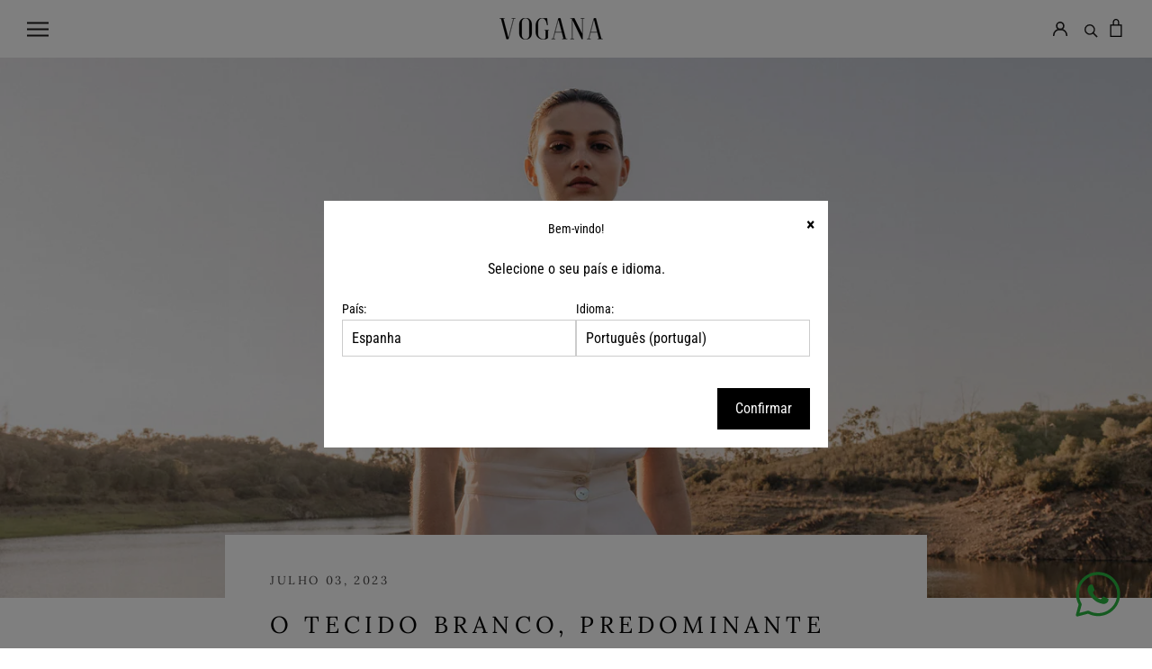

--- FILE ---
content_type: text/html; charset=utf-8
request_url: https://vogana.es/pt/cart?view=drawer&timestamp=1762891252196
body_size: 437
content:
<div id="sidebar-cart" class="Drawer Drawer--fromRight" aria-hidden="true" data-section-id="cart" data-section-type="cart" data-section-settings='{
  "type": "drawer",
  "itemCount": 0,
  "drawer": true,
  "hasShippingEstimator": false
}'>
  <div class="Drawer__Header Drawer__Header--bordered Drawer__Container">
      <span class="Drawer__Title Heading u-h4">Carrinho</span>

      <button class="Drawer__Close Icon-Wrapper--clickable" data-action="close-drawer" data-drawer-id="sidebar-cart" aria-label="fechar carrinho"><svg class="Icon Icon--close" role="presentation" viewBox="0 0 16 14">
      <path d="M15 0L1 14m14 0L1 0" stroke="currentColor" fill="none" fill-rule="evenodd"></path>
    </svg></button>
  </div>

  <form class="Cart Drawer__Content" action="/pt/cart" method="POST" novalidate>
    <div class="Drawer__Main" data-scrollable><p class="Cart__Empty Heading u-h5">Seu carrinho está vazio</p></div></form>
</div>

--- FILE ---
content_type: text/css
request_url: https://cdn.shopify.com/extensions/019a4a5d-0ec3-7af6-ac84-7d6bd0bd2877/geolocation-vector-geo-88/assets/vect-geo-popup.min.css
body_size: 172
content:
.geo-vectoriam-modal{display:none;position:fixed;z-index:1000;left:0;top:0;width:100%;height:100%;background-color:#00000080;justify-content:center;align-items:center}.geo-vectoriam-modal-content{padding:20px;width:80%;max-width:40em;text-align:center;position:relative}.geo-vectoriam-close-btn{position:absolute;top:10px;right:15px;font-size:20px;font-weight:700;cursor:pointer}.geo-vectoriam-description{margin:20px 0;font-size:16px}.geo-displat-select-vect{display:flex;justify-content:space-between;gap:12px}.geo-vectoriam-select-wrapper{margin-bottom:15px;text-align:left;width:100%}.geo-vectoriam-country-input,.geo-vectoriam-language-input{width:100%;padding:10px;border:1px solid #ccc;font-size:16px;cursor:pointer}.geo-vectoriam-country-modal,.geo-vectoriam-language-modal{display:none;position:absolute;background-color:#fff;max-height:200px;border:1px solid #ccc;overflow-y:auto;width:100%;max-width:16rem;box-shadow:0 4px 8px #0000001a;z-index:999}.geo-vectoriam-country-modal ul,.geo-vectoriam-language-modal ul{list-style-type:none;padding:0;margin:0}.geo-vectoriam-country-modal li,.geo-vectoriam-language-modal li{padding:10px;cursor:pointer}.geo-vectoriam-country-modal li:hover,.geo-vectoriam-language-modal li:hover{background-color:#f1f1f1}.geo-vectoriam-country-flag{margin-right:10px}.geo-vectoriam-button-wrapper{display:flex;justify-content:flex-end;margin-top:20px}.geo-vectoriam-button{padding:10px 20px;border:none;cursor:pointer;font-size:16px}.li-vect{display:flex;align-items:center}.geo-vectoriam-country-input:focus,.geo-vectoriam-language-input:focus{outline:none;border:1px solid #000}.location-split-image{display:flex;max-width:60em;justify-content:space-between;padding:0!important}.image-geolocation{width:100%;height:100%;object-fit:cover}.vector-geo-split_image{width:50%}.text-split-mode{padding:20px}@media screen and (max-width: 720px){.location-split-image{display:flex;flex-direction:column;max-width:60em;justify-content:space-between;padding:0!important}.vector-geo-split_image{width:100%}.vector-geo-split_image h2{font-size:1rem}.geo-vectoriam-description,.geo-displat-select-vect,.geo-displat-select-vect input::placeholder{font-size:.8rem}}


--- FILE ---
content_type: text/css
request_url: https://cdn.shopify.com/extensions/019a4a5d-0ec3-7af6-ac84-7d6bd0bd2877/geolocation-vector-geo-88/assets/vect-geo-popup.min.css
body_size: -75
content:
.geo-vectoriam-modal{display:none;position:fixed;z-index:1000;left:0;top:0;width:100%;height:100%;background-color:#00000080;justify-content:center;align-items:center}.geo-vectoriam-modal-content{padding:20px;width:80%;max-width:40em;text-align:center;position:relative}.geo-vectoriam-close-btn{position:absolute;top:10px;right:15px;font-size:20px;font-weight:700;cursor:pointer}.geo-vectoriam-description{margin:20px 0;font-size:16px}.geo-displat-select-vect{display:flex;justify-content:space-between;gap:12px}.geo-vectoriam-select-wrapper{margin-bottom:15px;text-align:left;width:100%}.geo-vectoriam-country-input,.geo-vectoriam-language-input{width:100%;padding:10px;border:1px solid #ccc;font-size:16px;cursor:pointer}.geo-vectoriam-country-modal,.geo-vectoriam-language-modal{display:none;position:absolute;background-color:#fff;max-height:200px;border:1px solid #ccc;overflow-y:auto;width:100%;max-width:16rem;box-shadow:0 4px 8px #0000001a;z-index:999}.geo-vectoriam-country-modal ul,.geo-vectoriam-language-modal ul{list-style-type:none;padding:0;margin:0}.geo-vectoriam-country-modal li,.geo-vectoriam-language-modal li{padding:10px;cursor:pointer}.geo-vectoriam-country-modal li:hover,.geo-vectoriam-language-modal li:hover{background-color:#f1f1f1}.geo-vectoriam-country-flag{margin-right:10px}.geo-vectoriam-button-wrapper{display:flex;justify-content:flex-end;margin-top:20px}.geo-vectoriam-button{padding:10px 20px;border:none;cursor:pointer;font-size:16px}.li-vect{display:flex;align-items:center}.geo-vectoriam-country-input:focus,.geo-vectoriam-language-input:focus{outline:none;border:1px solid #000}.location-split-image{display:flex;max-width:60em;justify-content:space-between;padding:0!important}.image-geolocation{width:100%;height:100%;object-fit:cover}.vector-geo-split_image{width:50%}.text-split-mode{padding:20px}@media screen and (max-width: 720px){.location-split-image{display:flex;flex-direction:column;max-width:60em;justify-content:space-between;padding:0!important}.vector-geo-split_image{width:100%}.vector-geo-split_image h2{font-size:1rem}.geo-vectoriam-description,.geo-displat-select-vect,.geo-displat-select-vect input::placeholder{font-size:.8rem}}


--- FILE ---
content_type: application/javascript; charset=UTF-8
request_url: https://dev.visualwebsiteoptimizer.com/j.php?a=1047346&u=https%3A%2F%2Fvogana.es%2Fpt%2Fblogs%2Fjornalvogana%2Fotecidobrancopredominanteemseuseventosmaisimportantes&vn=2.2&st=2578.139999999962&x=true
body_size: 8884
content:
(function(){function _vwo_err(e){function gE(e,a){return"https://dev.visualwebsiteoptimizer.com/ee.gif?a=1047346&s=j.php&_cu="+encodeURIComponent(window.location.href)+"&e="+encodeURIComponent(e&&e.message&&e.message.substring(0,1e3)+"&vn=")+(e&&e.code?"&code="+e.code:"")+(e&&e.type?"&type="+e.type:"")+(e&&e.status?"&status="+e.status:"")+(a||"")}var vwo_e=gE(e);try{typeof navigator.sendBeacon==="function"?navigator.sendBeacon(vwo_e):(new Image).src=vwo_e}catch(err){}}try{var extE=0,prevMode=false;window._VWO_Jphp_StartTime = (window.performance && typeof window.performance.now === 'function' ? window.performance.now() : new Date().getTime());;;(function(){window._VWO=window._VWO||{};var aC=window._vwo_code;if(typeof aC==='undefined'){window._vwo_mt='dupCode';return;}if(window._VWO.sCL){window._vwo_mt='dupCode';window._VWO.sCDD=true;try{if(aC){clearTimeout(window._vwo_settings_timer);var h=document.querySelectorAll('#_vis_opt_path_hides');var x=h[h.length>1?1:0];x&&x.remove();}}catch(e){}return;}window._VWO.sCL=true;;window._vwo_mt="live";var localPreviewObject={};var previewKey="_vis_preview_"+1047346;var wL=window.location;;try{localPreviewObject[previewKey]=window.localStorage.getItem(previewKey);JSON.parse(localPreviewObject[previewKey])}catch(e){localPreviewObject[previewKey]=""}try{window._vwo_tm="";var getMode=function(e){var n;if(window.name.indexOf(e)>-1){n=window.name}else{n=wL.search.match("_vwo_m=([^&]*)");n=n&&atob(decodeURIComponent(n[1]))}return n&&JSON.parse(n)};var ccMode=getMode("_vwo_cc");if(window.name.indexOf("_vis_heatmap")>-1||window.name.indexOf("_vis_editor")>-1||ccMode||window.name.indexOf("_vis_preview")>-1){try{if(ccMode){window._vwo_mt=decodeURIComponent(wL.search.match("_vwo_m=([^&]*)")[1])}else if(window.name&&JSON.parse(window.name)){window._vwo_mt=window.name}}catch(e){if(window._vwo_tm)window._vwo_mt=window._vwo_tm}}else if(window._vwo_tm.length){window._vwo_mt=window._vwo_tm}else if(location.href.indexOf("_vis_opt_preview_combination")!==-1&&location.href.indexOf("_vis_test_id")!==-1){window._vwo_mt="sharedPreview"}else if(localPreviewObject[previewKey]){window._vwo_mt=JSON.stringify(localPreviewObject)}if(window._vwo_mt!=="live"){if(typeof extE!=="undefined"){extE=1}if(!getMode("_vwo_cc")){_vwo_code.load('https://dev.visualwebsiteoptimizer.com/j.php?mode=' + encodeURIComponent(window._vwo_mt) + '&a=1047346&f=1&u=' + encodeURIComponent(window._vis_opt_url||document.URL)+'&eventArch=true'+'&x=true', { sL: window._vwo_code.sL }); if(window._vwo_code.sL) { prevMode = true; }}else{(function(){window._vwo_code&&window._vwo_code.finish();_vwo_ccc={u:"/j.php?a=1047346&u=https%3A%2F%2Fvogana.es%2Fpt%2Fblogs%2Fjornalvogana%2Fotecidobrancopredominanteemseuseventosmaisimportantes&vn=2.2&st=2578.139999999962&x=true"};var s=document.createElement("script");s.src="https://app.vwo.com/visitor-behavior-analysis/dist/codechecker/cc.min.js?r="+Math.random();document.head.appendChild(s)})()}}}catch(e){var vwo_e=new Image;vwo_e.src="https://dev.visualwebsiteoptimizer.com/ee.gif?s=mode_det&e="+encodeURIComponent(e&&e.stack&&e.stack.substring(0,1e3)+"&vn=");aC&&window._vwo_code.finish()}})();
;;window._vwo_cookieDomain="vogana.es";;;;_vwo_surveyAssetsBaseUrl="https://cdn.visualwebsiteoptimizer.com/";;if(prevMode){return}if(window._vwo_mt === "live"){window.VWO=window.VWO||[];window._vwo_acc_id=1047346;window.VWO._=window.VWO._||{};;;window.VWO.visUuid="D5A25F11BE23F964D08039EE1A35686EF|d21af1ff12c500541819905d1b486ae6";
;_vwo_code.sT=_vwo_code.finished();(function(c,a,e,d,b,z,g){if(window.VWO._&&window.VWO._.isBot)return;const cookiePrefix=window._vwoCc&&window._vwoCc.cookiePrefix||"";function f(a,b,d){var cookieName=cookiePrefix+a;e.cookie=cookieName+"="+b+"; expires="+new Date(864e5*d+ +new Date).toGMTString()+"; domain="+g+"; path=/"}const escapedCookieName=(cookiePrefix+"_vwo_uuid_v2").replace(/([.*+?^${}()|[\]\\])/g,"\\$1");const regex=new RegExp("(^|;\\s*)"+escapedCookieName+"=([^;]*)");const match=e.cookie.match(regex);-1==e.cookie.indexOf("_vis_opt_out")&&-1==d.location.href.indexOf("vwo_opt_out=1")&&(a=match?decodeURIComponent(match[2]):a,a=a.split("|"),b=new Image,g=window._vis_opt_domain||c||d.location.hostname.replace(/^www\./,""),b.src="https://dev.visualwebsiteoptimizer.com/eu01/v.gif?cd="+(window._vis_opt_cookieDays||0)+"&a=1047346&d="+encodeURIComponent(d.location.hostname.replace(/^www\./,"") || c)+"&u="+a[0]+"&h="+a[1]+"&t="+z,d.vwo_iehack_queue=[b],f("_vwo_uuid_v2",a.join("|"),366))})("vogana.es",window.VWO.visUuid,document,window,0,_vwo_code.sT);
;clearTimeout(window._vwo_settings_timer);window._vwo_settings_timer=null;;;;;var vwoCode=window._vwo_code;if(vwoCode.filterConfig&&vwoCode.filterConfig.filterTime==="balanced"){vwoCode.removeLoaderAndOverlay()}var vwo_CIF=false;var UAP=false;;;var _vwo_style=document.getElementById('_vis_opt_path_hides'),_vwo_css=(vwoCode.hide_element_style?vwoCode.hide_element_style():'{opacity:0 !important;filter:alpha(opacity=0) !important;background:none !important;transition:none !important;}')+':root {--vwo-el-opacity:0 !important;--vwo-el-filter:alpha(opacity=0) !important;--vwo-el-bg:none !important;--vwo-el-ts:none !important;}',_vwo_text=window._vwo_code.sL ? '' : "" + _vwo_css;if (_vwo_style) { var e = _vwo_style.classList.contains("_vis_hide_layer") && _vwo_style; if (UAP && !UAP() && vwo_CIF && !vwo_CIF()) { e ? e.parentNode.removeChild(e) : _vwo_style.parentNode.removeChild(_vwo_style) } else { if (e) { var t = _vwo_style = document.createElement("style"), o = document.getElementsByTagName("head")[0], s = document.querySelector("#vwoCode"); t.setAttribute("id", "_vis_opt_path_hides"), s && t.setAttribute("nonce", s.nonce), t.setAttribute("type", "text/css"), o.appendChild(t) } if (_vwo_style.styleSheet) _vwo_style.styleSheet.cssText = _vwo_text; else { var l = document.createTextNode(_vwo_text); _vwo_style.appendChild(l) } e ? e.parentNode.removeChild(e) : _vwo_style.removeChild(_vwo_style.childNodes[0])}};window.VWO.ssMeta = { enabled: 0, noSS: 0 };;;VWO._=VWO._||{};window._vwo_clicks=false;VWO._.allSettings=(function(){return{dataStore:{campaigns:{56:{"cEV":1,"muts":{"post":{"refresh":true,"enabled":true}},"mt":{"4":"19688894","2":"19688888","1":"19688885","3":"19688891"},"name":"PDP Mr Boho","exclude_url":"","ibe":0,"comb_n":{"1":"PDP-nueva","2":"PDP-antigua"},"version":4,"globalCode":[],"stag":1,"urlRegex":"","ss":null,"ep":1761742130000,"clickmap":0,"aMTP":1,"metrics":[{"id":1,"type":"g","metricId":0},{"id":2,"type":"g","metricId":0},{"id":3,"type":"g","metricId":0},{"id":4,"type":"g","metricId":0}],"multiple_domains":0,"status":"RUNNING","pg_config":["2908694"],"sections":{"1":{"variations":{"1":[{"xpath":".product-form__submit","dHE":true,"rtag":"R_1047346_56_1_1_0","tag":"C_1047346_56_1_1_0"},{"xpath":"MAIN#MainContent > SECTION:first-child + SECTION + SECTION + SECTION","dHE":true,"rtag":"R_1047346_56_1_1_1","tag":"C_1047346_56_1_1_1"},{"xpath":"BUTTON#ProductPopup-popup_xHk3NW > SPAN:first-child","dHE":true,"rtag":"R_1047346_56_1_1_2","tag":"C_1047346_56_1_1_2"},{"xpath":"BUTTON#ProductPopup-popup_QRy4a4 > SPAN:first-child","dHE":true,"rtag":"R_1047346_56_1_1_3","tag":"C_1047346_56_1_1_3"}],"2":[{"tag":"C_1047346_56_1_2_0","rtag":"R_1047346_56_1_2_0","xpath":".multicolumn-section"},{"tag":"C_1047346_56_1_2_1","rtag":"R_1047346_56_1_2_1","xpath":".collapsible-content-section"},{"tag":"C_1047346_56_1_2_2","rtag":"R_1047346_56_1_2_2","xpath":"#shopify-osm-AWG9kVjZHZ3NML0tXe__klarna_on_site_messaging_app_block_M9atEx"},{"tag":"C_1047346_56_1_2_3","rtag":"R_1047346_56_1_2_3","xpath":".product__text"},{"xpath":".product-form__submit","dHE":true,"rtag":"R_1047346_56_1_2_4","tag":"C_1047346_56_1_2_4"},{"iT":true,"tag":"C_1047346_56_1_2_5","dHE":true,"rtag":"R_1047346_56_1_2_5","xpath":"SPAN:tm('MÁS INFO')"},{"iT":true,"tag":"C_1047346_56_1_2_6","dHE":true,"rtag":"R_1047346_56_1_2_6","xpath":"SPAN:tm('MEDIDAS')"}]},"triggers":[],"path":"","segment":{"1":1,"2":1},"variation_names":{"1":"PDP-nueva","2":"PDP-antigua"},"globalWidgetSnippetIds":{"1":[],"2":[]}}},"type":"VISUAL_AB","pc_traffic":100,"ps":false,"combs":{"1":0.5,"2":0.5},"id":56,"pgre":true,"varSegAllowed":false,"triggers":[18225203],"goals":{"4":{"url":"._vwo_coal_1761742526338","mca":false,"identifier":null,"type":"CUSTOM_GOAL"},"2":{"url":"._vwo_coal_1761742498738","mca":false,"identifier":null,"type":"CUSTOM_GOAL"},"1":{"url":"._vwo_coal_1761742426941","mca":false,"identifier":null,"type":"CUSTOM_GOAL"},"3":{"url":"._vwo_coal_1761742518092","mca":false,"identifier":null,"type":"CUSTOM_GOAL"}},"manual":false,"segment_code":"true","sV":1}, 52:{"cEV":1,"muts":{"post":{"refresh":true,"enabled":true}},"mt":{"1":"18679088","3":"18679091"},"name":"Icon iconos pdp","exclude_url":"","ibe":0,"comb_n":{"1":"Con-iconos","2":"Sin-iconos"},"version":4,"globalCode":[],"stag":1,"urlRegex":"","ss":null,"ep":1758889459000,"clickmap":0,"aMTP":1,"metrics":[{"id":1,"type":"g","metricId":0},{"id":3,"type":"g","metricId":0}],"multiple_domains":0,"status":"RUNNING","pg_config":["2806184"],"sections":{"1":{"variations":{"1":[{"iT":true,"tag":"C_1047346_52_1_1_0","dHE":true,"rtag":"R_1047346_52_1_1_0","xpath":"BUTTON:tm('Añadir a la cesta')"},{"xpath":".button-group > button:nth-of-type(1)","dHE":true,"rtag":"R_1047346_52_1_1_1","tag":"C_1047346_52_1_1_1"}],"2":[{"tag":"C_1047346_52_1_2_0","rtag":"R_1047346_52_1_2_0","xpath":".product-info__block-group"},{"iT":true,"tag":"C_1047346_52_1_2_1","dHE":true,"rtag":"R_1047346_52_1_2_1","xpath":"BUTTON:tm('Añadir a la cesta')"},{"xpath":".button-group > button:nth-of-type(1)","dHE":true,"rtag":"R_1047346_52_1_2_2","tag":"C_1047346_52_1_2_2"}]},"triggers":[],"path":"","segment":{"1":1,"2":1},"variation_names":{"1":"Con-iconos","2":"Sin-iconos"},"globalWidgetSnippetIds":{"1":[],"2":[]}}},"type":"VISUAL_AB","pc_traffic":100,"ps":false,"combs":{"1":0.5,"2":0.5},"id":52,"pgre":true,"varSegAllowed":false,"triggers":[18225203],"goals":{"1":{"url":"._vwo_coal_1758889554039","mca":false,"identifier":null,"type":"CUSTOM_GOAL"},"3":{"url":"._vwo_coal_1758890003615","mca":false,"identifier":null,"type":"CUSTOM_GOAL"}},"manual":false,"segment_code":"true","sV":1}},changeSets:{},plugins:{"IP":"52.15.118.194","GEO":{"conC":"NA","rn":"Ohio","cEU":"","vn":"geoip2","r":"OH","cn":"United States","c":"Columbus","cc":"US"},"LIBINFO":{"SURVEY":{"HASH":"3c8571834029475393f2f55f3485a736br"},"TRACK":{"HASH":"7855b992f4861707a9a58daa232218b5br","LIB_SUFFIX":""},"WORKER":{"HASH":"70faafffa0475802f5ee03ca5ff74179br"},"HEATMAP_HELPER":{"HASH":"ffe7fb1420896185063768fb069a05f0br"},"OPA":{"PATH":"\/4.0","HASH":"0879f10ed89d6f18138d1cb38375125cbr"},"SURVEY_HTML":{"HASH":"d9a8dfc49c209cefbba06c308aa7110fbr"},"SURVEY_DEBUG_EVENTS":{"HASH":"c22da97fa0e76b3a58410e5a2085dd61br"},"DEBUGGER_UI":{"HASH":"9ac8a8f2fa4fb31e69ade792c8aaeef7br"},"EVAD":{"HASH":"","LIB_SUFFIX":""}},"DACDNCONFIG":{"CKLV":false,"SST":false,"eNC":false,"IAF":false,"PRTHD":false,"SD":false,"DONT_IOS":false,"CJ":false,"RDBG":false,"DT":{"SEGMENTCODE":"function(){ return _vwo_s().f_e(_vwo_s().dt(),'mobile') };","DELAYAFTERTRIGGER":1000,"DEVICE":"mobile","TC":"function(){ return _vwo_t.cm('eO','js',VWO._.dtc.ctId); };"},"jsConfig":{"m360":1,"ast":1,"histEnabled":1,"earc":1},"SCC":"{\"cache\":0}","BSECJ":false,"DLRE":false,"FB":false,"CINSTJS":false,"CRECJS":false,"DNDOFST":1000,"aSM":true,"AST":true,"SPA":true,"SPAR":false,"CSHS":false,"UCP":false,"debugEvt":false},"PIICONFIG":false,"ACCTZ":"GMT","UA":{"dt":"spider","br":"Other","de":"Other","ps":"desktop:false:Mac OS X:10.15.7:ClaudeBot:1:Spider","os":"MacOS"}},vwoData:{"gC":null},crossDomain:{},integrations:{},events:{"vwo_singleTap":{},"vwo_appNotResponding":{},"vwo_appCrashed":{},"vwo_rC":{},"vwo_vA":{},"vwo_survey_surveyCompleted":{},"vwo_survey_submit":{},"vwo_survey_questionShown":{},"vwo_survey_display":{},"vwo_survey_complete":{},"vwo_survey_close":{},"vwo_survey_attempt":{},"vwo_revenue":{},"vwo_customTrigger":{},"vwo_fmeSdkInit":{},"vwo_dom_scroll":{"nS":["pxBottom","bottom","top","pxTop"]},"vwo_leaveIntent":{},"vwo_goalVisit":{"nS":["expId"]},"vwo_repeatedHovered":{},"vwo_cursorThrashed":{},"vwo_fling":{},"vwo_surveyQuestionSubmitted":{},"vwo_variationShown":{},"vwo_debugLogs":{},"vwo_dom_click":{"nS":["target.innerText","target"]},"vwo_trackGoalVisited":{},"vwo_newSessionCreated":{},"vwo_syncVisitorProp":{},"vwo_dom_submit":{},"vwo_analyzeHeatmap":{},"vwo_analyzeRecording":{},"vwo_analyzeForm":{},"vwo_sessionSync":{},"vwo_screenViewed":{},"vwo_log":{},"vwo_sdkDebug":{},"vwo_timer":{"nS":["timeSpent"]},"vwo_conversion":{},"vwo_pageView":{},"vwo_sdkUsageStats":{},"vwo_tabOut":{},"vwo_performance":{},"vwo_tabIn":{},"vwo_repeatedScrolled":{},"vwo_surveyQuestionDisplayed":{},"vwo_orientationChanged":{},"vwo_mouseout":{},"vwo_selection":{},"vwo_appTerminated":{},"vwo_appComesInForeground":{},"vwo_pageRefreshed":{},"vwo_appGoesInBackground":{},"vwo_recommendation_block_shown":{},"vwo_errorOnPage":{},"vwo_surveyAttempted":{},"vwo_quickBack":{},"vwo_surveyCompleted":{},"vwo_surveyExtraData":{},"vwo_surveyQuestionAttempted":{},"vwo_surveyDisplayed":{},"vwo_surveyClosed":{},"vwo_pageUnload":{},"vwo_page_session_count":{},"vwo_survey_reachedThankyou":{},"vwo_survey_questionAttempted":{},"vwo_customConversion":{},"vwo_appLaunched":{},"vwo_networkChanged":{},"vwo_autoCapture":{},"vwo_zoom":{},"vwo_longPress":{},"vwo_copy":{},"vwo_scroll":{},"vwo_doubleTap":{}},visitorProps:{},uuid:"D5A25F11BE23F964D08039EE1A35686EF",syV:{},syE:{},cSE:{},CIF:false,syncEvent:"sessionCreated",syncAttr:"sessionCreated"},sCIds:{},oCids:["56","52"],triggers:{"8":{"cnds":[{"event":"vwo_pageView","id":102}]},"9":{"cnds":[{"event":"vwo_groupCampTriggered","id":105}]},"19688885":{"cnds":[{"id":1000,"event":"vwo_dom_click","filters":[["event.target","sel","._vwo_coal_1761742426941"]]}],"dslv":2},"18679091":{"cnds":[{"id":1000,"event":"vwo_dom_click","filters":[["event.target","sel","._vwo_coal_1758890003615"]]}],"dslv":2},"19688891":{"cnds":[{"id":1000,"event":"vwo_dom_click","filters":[["event.target","sel","._vwo_coal_1761742518092"]]}],"dslv":2},"19688894":{"cnds":[{"id":1000,"event":"vwo_dom_click","filters":[["event.target","sel","._vwo_coal_1761742526338"]]}],"dslv":2},"18225203":{"cnds":["a",{"event":"vwo_mutationObserved","id":2},{"event":"vwo_notRedirecting","id":4,"filters":[]},{"event":"vwo_visibilityTriggered","id":5,"filters":[]},{"id":1000,"event":"vwo_pageView","filters":[]}],"dslv":2},"2":{"cnds":[{"event":"vwo_variationShown","id":100}]},"75":{"cnds":[{"event":"vwo_urlChange","id":99}]},"5":{"cnds":[{"event":"vwo_postInit","id":101}]},"18679088":{"cnds":[{"id":1000,"event":"vwo_dom_click","filters":[["event.target","sel","._vwo_coal_1758889554039"]]}],"dslv":2},"19688888":{"cnds":[{"id":1000,"event":"vwo_dom_click","filters":[["event.target","sel","._vwo_coal_1761742498738"]]}],"dslv":2}},tags:{},rules:[{"tags":[{"id":"metric","data":{"type":"g","campaigns":[{"c":52,"g":3}]},"metricId":0}],"triggers":["18679091"]},{"tags":[{"id":"metric","data":{"type":"g","campaigns":[{"c":56,"g":1}]},"metricId":0}],"triggers":["19688885"]},{"tags":[{"id":"metric","data":{"type":"g","campaigns":[{"c":56,"g":2}]},"metricId":0}],"triggers":["19688888"]},{"tags":[{"id":"metric","data":{"type":"g","campaigns":[{"c":56,"g":3}]},"metricId":0}],"triggers":["19688891"]},{"tags":[{"id":"metric","data":{"type":"g","campaigns":[{"c":56,"g":4}]},"metricId":0}],"triggers":["19688894"]},{"tags":[{"id":"metric","data":{"type":"g","campaigns":[{"c":52,"g":1}]},"metricId":0}],"triggers":["18679088"]},{"tags":[{"id":"runCampaign","data":"campaigns.56","priority":4},{"id":"runCampaign","data":"campaigns.52","priority":4}],"triggers":["18225203"]},{"tags":[{"id":"prePostMutation","priority":3},{"id":"groupCampaigns","priority":2}],"triggers":["8"]},{"tags":[{"id":"visibilityService","priority":2}],"triggers":["9"]},{"tags":[{"id":"runTestCampaign"}],"triggers":["2"]},{"tags":[{"id":"urlChange"}],"triggers":["75"]},{"tags":[{"id":"checkEnvironment"}],"triggers":["5"]}],pages:{"ec":[{"2753033":{"inc":["o",["url","urlReg","(?i).*"]]}}]},pagesEval:{"ec":[2753033]},stags:{},domPath:{}}})();
;;var commonWrapper=function(argument){if(!argument){argument={valuesGetter:function(){return{}},valuesSetter:function(){},verifyData:function(){return{}}}}var getVisitorUuid=function(){if(window._vwo_acc_id>=1037725){return window.VWO&&window.VWO.get("visitor.id")}else{return window.VWO._&&window.VWO._.cookies&&window.VWO._.cookies.get("_vwo_uuid")}};var pollInterval=100;var timeout=6e4;return function(){var accountIntegrationSettings={};var _interval=null;function waitForAnalyticsVariables(){try{accountIntegrationSettings=argument.valuesGetter();accountIntegrationSettings.visitorUuid=getVisitorUuid()}catch(error){accountIntegrationSettings=undefined}if(accountIntegrationSettings&&argument.verifyData(accountIntegrationSettings)){argument.valuesSetter(accountIntegrationSettings);return 1}return 0}var currentTime=0;_interval=setInterval((function(){currentTime=currentTime||performance.now();var result=waitForAnalyticsVariables();if(result||performance.now()-currentTime>=timeout){clearInterval(_interval)}}),pollInterval)}};
        var pushBasedCommonWrapper=function(argument){var firedCamp={};if(!argument){argument={integrationName:"",getExperimentList:function(){},accountSettings:function(){},pushData:function(){}}}return function(){window.VWO=window.VWO||[];var getVisitorUuid=function(){if(window._vwo_acc_id>=1037725){return window.VWO&&window.VWO.get("visitor.id")}else{return window.VWO._&&window.VWO._.cookies&&window.VWO._.cookies.get("_vwo_uuid")}};var sendDebugLogsOld=function(expId,variationId,errorType,user_type,data){try{var errorPayload={f:argument["integrationName"]||"",a:window._vwo_acc_id,url:window.location.href,exp:expId,v:variationId,vwo_uuid:getVisitorUuid(),user_type:user_type};if(errorType=="initIntegrationCallback"){errorPayload["log_type"]="initIntegrationCallback";errorPayload["data"]=JSON.stringify(data||"")}else if(errorType=="timeout"){errorPayload["timeout"]=true}if(window.VWO._.customError){window.VWO._.customError({msg:"integration debug",url:window.location.href,lineno:"",colno:"",source:JSON.stringify(errorPayload)})}}catch(e){window.VWO._.customError&&window.VWO._.customError({msg:"integration debug failed",url:"",lineno:"",colno:"",source:""})}};var sendDebugLogs=function(expId,variationId,errorType,user_type){var eventName="vwo_debugLogs";var eventPayload={};try{eventPayload={intName:argument["integrationName"]||"",varId:variationId,expId:expId,type:errorType,vwo_uuid:getVisitorUuid(),user_type:user_type};if(window.VWO._.event){window.VWO._.event(eventName,eventPayload,{enableLogs:1})}}catch(e){eventPayload={msg:"integration event log failed",url:window.location.href};window.VWO._.event&&window.VWO._.event(eventName,eventPayload)}};var callbackFn=function(data){if(!data)return;var expId=data[1],variationId=data[2],repeated=data[0],singleCall=0,debug=0;var experimentList=argument.getExperimentList();var integrationName=argument["integrationName"]||"vwo";if(typeof argument.accountSettings==="function"){var accountSettings=argument.accountSettings();if(accountSettings){singleCall=accountSettings["singleCall"];debug=accountSettings["debug"]}}if(debug){sendDebugLogs(expId,variationId,"intCallTriggered",repeated);sendDebugLogsOld(expId,variationId,"initIntegrationCallback",repeated)}if(singleCall&&(repeated==="vS"||repeated==="vSS")||firedCamp[expId]){return}window.expList=window.expList||{};var expList=window.expList[integrationName]=window.expList[integrationName]||[];if(expId&&variationId&&["VISUAL_AB","VISUAL","SPLIT_URL"].indexOf(_vwo_exp[expId].type)>-1){if(experimentList.indexOf(+expId)!==-1){firedCamp[expId]=variationId;var visitorUuid=getVisitorUuid();var pollInterval=100;var currentTime=0;var timeout=6e4;var user_type=_vwo_exp[expId].exec?"vwo-retry":"vwo-new";var interval=setInterval((function(){if(expList.indexOf(expId)!==-1){clearInterval(interval);return}currentTime=currentTime||performance.now();var toClearInterval=argument.pushData(expId,variationId,visitorUuid);if(debug&&toClearInterval){sendDebugLogsOld(expId,variationId,"",user_type);sendDebugLogs(expId,variationId,"intDataPushed",user_type)}var isTimeout=performance.now()-currentTime>=timeout;if(isTimeout&&debug){sendDebugLogsOld(expId,variationId,"timeout",user_type);sendDebugLogs(expId,variationId,"intTimeout",user_type)}if(toClearInterval||isTimeout){clearInterval(interval)}if(toClearInterval){window.expList[integrationName].push(expId)}}),pollInterval||100)}}};window.VWO.push(["onVariationApplied",callbackFn]);window.VWO.push(["onVariationShownSent",callbackFn])}};
    var surveyDataCommonWrapper=function(argument){window._vwoFiredSurveyEvents=window._vwoFiredSurveyEvents||{};if(!argument){argument={getCampaignList:function(){return[]},surveyStatusChange:function(){},answerSubmitted:function(){}}}return function(){window.VWO=window.VWO||[];function getValuesFromAnswers(answers){return answers.map((function(ans){return ans.value}))}function generateHash(str){var hash=0;for(var i=0;i<str.length;i++){hash=(hash<<5)-hash+str.charCodeAt(i);hash|=0}return hash}function getEventKey(data,status){if(status==="surveySubmitted"){var values=getValuesFromAnswers(data.answers).join("|");return generateHash(data.surveyId+"_"+data.questionText+"_"+values)}else{return data.surveyId+"_"+status}}function commonSurveyCallback(data,callback,surveyStatus){if(!data)return;var surveyId=data.surveyId;var campaignList=argument.getCampaignList();if(surveyId&&campaignList.indexOf(+surveyId)!==-1){var eventKey=getEventKey(data,surveyStatus);if(window._vwoFiredSurveyEvents[eventKey])return;window._vwoFiredSurveyEvents[eventKey]=true;var surveyData={accountId:data.accountId,surveyId:data.surveyId,uuid:data.uuid};if(surveyStatus==="surveySubmitted"){Object.assign(surveyData,{questionType:data.questionType,questionText:data.questionText,answers:data.answers,answersValue:getValuesFromAnswers(data.answers),skipped:data.skipped})}var pollInterval=100;var currentTime=0;var timeout=6e4;var interval=setInterval((function(){currentTime=currentTime||performance.now();var done=callback(surveyId,surveyStatus,surveyData);var expired=performance.now()-currentTime>=timeout;if(done||expired){window._vwoFiredSurveyEvents[eventKey]=true;clearInterval(interval)}}),pollInterval)}}window.VWO.push(["onSurveyShown",function(data){commonSurveyCallback(data,argument.surveyStatusChange,"surveyShown")}]);window.VWO.push(["onSurveyCompleted",function(data){commonSurveyCallback(data,argument.surveyStatusChange,"surveyCompleted")}]);window.VWO.push(["onSurveyAnswerSubmitted",function(data){commonSurveyCallback(data,argument.answerSubmitted,"surveySubmitted")}])}};
    (function(){var VWOOmniTemp={};window.VWOOmni=window.VWOOmni||{};for(var key in VWOOmniTemp)Object.prototype.hasOwnProperty.call(VWOOmniTemp,key)&&(window.VWOOmni[key]=VWOOmniTemp[key]);;})();(function(){window.VWO=window.VWO||[];var pollInterval=100;var _vis_data={};var intervalObj={};var analyticsTimerObj={};var experimentListObj={};window.VWO.push(["onVariationApplied",function(data){if(!data){return}var expId=data[1],variationId=data[2];if(expId&&variationId&&["VISUAL_AB","VISUAL","SPLIT_URL"].indexOf(window._vwo_exp[expId].type)>-1){}}])})();;
;var vD=VWO.data||{};VWO.data={content:{"fns":{"list":{"args":{"1":{}},"vn":1}}},as:"r2eu01.visualwebsiteoptimizer.com",dacdnUrl:"https://dev.visualwebsiteoptimizer.com",accountJSInfo:{"noSS":false,"pc":{"t":0,"a":0},"tpc":{},"collUrl":"https:\/\/dev.visualwebsiteoptimizer.com\/eu01\/","ts":1762891249,"rp":30}};for(var k in vD){VWO.data[k]=vD[k]};var gcpfb=function(a,loadFunc,status,err,success){function vwoErr() {_vwo_err({message:"Google_Cdn failing for " + a + ". Trying Fallback..",code:"cloudcdnerr",status:status});} if(a.indexOf("/cdn/")!==-1){loadFunc(a.replace("cdn/",""),err,success); vwoErr(); return true;} else if(a.indexOf("/dcdn/")!==-1&&a.indexOf("evad.js") !== -1){loadFunc(a.replace("dcdn/",""),err,success); vwoErr(); return true;}};window.VWO=window.VWO || [];window.VWO._= window.VWO._ || {};window.VWO._.gcpfb=gcpfb;;window._vwoCc = window._vwoCc || {}; if (typeof window._vwoCc.dAM === 'undefined') { window._vwoCc.dAM = 1; };var d={cookie:document.cookie,URL:document.URL,referrer:document.referrer};var w={VWO:{_:{}},location:{href:window.location.href,search:window.location.search},_vwoCc:window._vwoCc};;window._vwo_cdn="https://dev.visualwebsiteoptimizer.com/cdn/";window._vwo_apm_debug_cdn="https://dev.visualwebsiteoptimizer.com/cdn/";window.VWO._.useCdn=true;window.vwo_eT="br";window._VWO=window._VWO||{};window._VWO.fSeg={};window._VWO.dcdnUrl="/dcdn/settings.js";;window.VWO.sTs=1762846936;window._VWO._vis_nc_lib=window._vwo_cdn+"edrv/beta/nc-90c257efce017b6071c5f050697b7c8f.br.js";var loadWorker=function(url){_vwo_code.load(url, { dSC: true, onloadCb: function(xhr,a){window._vwo_wt_l=true;if(xhr.status===200 ||xhr.status===304){var code="var window="+JSON.stringify(w)+",document="+JSON.stringify(d)+";window.document=document;"+xhr.responseText;var blob=new Blob([code||"throw new Error('code not found!');"],{type:"application/javascript"}),url=URL.createObjectURL(blob); var CoreWorker = window.VWO.WorkerRef || window.Worker; window.mainThread={webWorker:new CoreWorker(url)};window.vwoChannelFW=new MessageChannel();window.vwoChannelToW=new MessageChannel();window.mainThread.webWorker.postMessage({vwoChannelToW:vwoChannelToW.port1,vwoChannelFW:vwoChannelFW.port2},[vwoChannelToW.port1, vwoChannelFW.port2]);if(!window._vwo_mt_f)return window._vwo_wt_f=true;_vwo_code.addScript({text:window._vwo_mt_f});delete window._vwo_mt_f}else{if(gcpfb(a,loadWorker,xhr.status)){return;}_vwo_code.finish("&e=loading_failure:"+a)}}, onerrorCb: function(a){if(gcpfb(a,loadWorker)){return;}window._vwo_wt_l=true;_vwo_code.finish("&e=loading_failure:"+a);}})};loadWorker("https://dev.visualwebsiteoptimizer.com/cdn/edrv/beta/worker-64cb645fc0e5e91e31d4b41a25005d69.br.js");;var _vis_opt_file;var _vis_opt_lib;var check_vn=function f(){try{var[r,n,t]=window.jQuery.fn.jquery.split(".").map(Number);return 2===r||1===r&&(4<n||4===n&&2<=t)}catch(r){return!1}};var uxj=vwoCode.use_existing_jquery&&typeof vwoCode.use_existing_jquery()!=="undefined";var lJy=uxj&&vwoCode.use_existing_jquery()&&check_vn();if(window.VWO._.allSettings.dataStore.previewExtraSettings!=undefined&&window.VWO._.allSettings.dataStore.previewExtraSettings.isSurveyPreviewMode){var surveyHash=window.VWO._.allSettings.dataStore.plugins.LIBINFO.SURVEY_DEBUG_EVENTS.HASH;var param1="evad.js?va=";var param2="&d=debugger_new";var param3="&sp=1&a=1047346&sh="+surveyHash;_vis_opt_file=uxj?lJy?param1+"vanj"+param2:param1+"va_gq"+param2:param1+"edrv/beta/va_gq-66a6b72733d8b2e5a15072838890d3cd.br.js"+param2;_vis_opt_file=_vis_opt_file+param3;_vis_opt_lib="https://dev.visualwebsiteoptimizer.com/dcdn/"+_vis_opt_file}else if(window.VWO._.allSettings.dataStore.mode!=undefined&&window.VWO._.allSettings.dataStore.mode=="PREVIEW"){ var path1 = 'edrv/beta/pd_'; var path2 = window.VWO._.allSettings.dataStore.plugins.LIBINFO.EVAD.HASH + ".js"; ;_vis_opt_file=uxj?lJy?path1+"vanj.js":path1+"va_gq"+path2:path1+"edrv/beta/va_gq-66a6b72733d8b2e5a15072838890d3cd.br.js"+path2;_vis_opt_lib="https://dev.visualwebsiteoptimizer.com/cdn/"+_vis_opt_file}else{var vaGqFile="edrv/beta/va_gq-66a6b72733d8b2e5a15072838890d3cd.br.js";_vis_opt_file=uxj?lJy?"edrv/beta/vanj-867008641197310f29fb13543173499a.br.js":vaGqFile:"edrv/beta/va_gq-66a6b72733d8b2e5a15072838890d3cd.br.js";if(_vis_opt_file.indexOf("vanj")>-1&&!check_vn()){_vis_opt_file=vaGqFile}}window._vwo_library_timer=setTimeout((function(){vwoCode.removeLoaderAndOverlay&&vwoCode.removeLoaderAndOverlay();vwoCode.finish()}),vwoCode.library_tolerance&&typeof vwoCode.library_tolerance()!=="undefined"?vwoCode.library_tolerance():2500),_vis_opt_lib=typeof _vis_opt_lib=="undefined"?window._vwo_cdn+_vis_opt_file:_vis_opt_lib;var loadLib=function(url){_vwo_code.load(url, { dSC: true, onloadCb:function(xhr,a){window._vwo_mt_l=true;if(xhr.status===200 || xhr.status===304){if(!window._vwo_wt_f)return window._vwo_mt_f=xhr.responseText;_vwo_code.addScript({text:xhr.responseText});delete window._vwo_wt_f;}else{if(gcpfb(a,loadLib,xhr.status)){return;}_vwo_code.finish("&e=loading_failure:"+a);}}, onerrorCb: function(a){if(gcpfb(a,loadLib)){return;}window._vwo_mt_l=true;_vwo_code.finish("&e=loading_failure:"+a);}})};loadLib(_vis_opt_lib);VWO.load_co=function(u,opts){return window._vwo_code.load(u,opts);};;;}}catch(e){_vwo_code.finish();_vwo_code.removeLoaderAndOverlay&&_vwo_code.removeLoaderAndOverlay();_vwo_err(e);window.VWO.caE=1}})();


--- FILE ---
content_type: text/javascript
request_url: https://vogana.es/cdn/shop/t/63/assets/custom.js?v=105961343815773701921761295087
body_size: -267
content:
$(".accordion-toggle").click(function(){$(this).next().toggleClass("open"),$(this).find("i").toggleClass("fa-angle-down"),$(this).find("i").toggleClass("fa-angle-up")}),document.querySelectorAll(".ColorSwatch__Radio").forEach(input=>input.addEventListener("click",this.onButtonClick.bind(this)));function onButtonClick(event){event.preventDefault();const idForm=event.target.dataset.productFormId,idVariant=event.target.dataset.variantId;document.getElementById(idForm).value=idVariant}function _addMeToCart(e,el){e=e||window.event,e.preventDefault();let formData={items:[{id:el.dataset.variant_id,quantity:1}]};fetch("/cart/add.js",{method:"POST",headers:{"Content-Type":"application/json"},body:JSON.stringify(formData)}).then(resp=>resp.json()).then(data=>{document.documentElement.dispatchEvent(new CustomEvent("cart:refresh",{bubbles:!0}))}).catch(err=>{console.error("Error: "+err)})}
//# sourceMappingURL=/cdn/shop/t/63/assets/custom.js.map?v=105961343815773701921761295087


--- FILE ---
content_type: application/javascript
request_url: https://cdn.connectif.cloud/eu5/client-script/27d127fc-2591-4dd9-b584-ebbf0d8706d3
body_size: 21815
content:
(()=>{"use strict";var t={946:t=>{function e(t){return/[A-Z]/.test(t)?t.charCodeAt(0)-"A".charCodeAt(0):/[a-z]/.test(t)?t.charCodeAt(0)-"a".charCodeAt(0)+26:/[0-9]/.test(t)?t.charCodeAt(0)-"0".charCodeAt(0)+52:"+"===t?62:"/"===t?63:void 0}t.exports=function(t){if((t=(t=`${t}`).replace(/[ \t\n\f\r]/g,"")).length%4==0&&(t=t.replace(/==?$/,"")),t.length%4==1||/[^+/0-9A-Za-z]/.test(t))return null;let n="",r=0,o=0;for(let i=0;i<t.length;i++)r<<=6,r|=e(t[i]),o+=6,24===o&&(n+=String.fromCharCode((16711680&r)>>16),n+=String.fromCharCode((65280&r)>>8),n+=String.fromCharCode(255&r),r=o=0);return 12===o?(r>>=4,n+=String.fromCharCode(r)):18===o&&(r>>=2,n+=String.fromCharCode((65280&r)>>8),n+=String.fromCharCode(255&r)),n}},952:t=>{function e(t){return t<26?String.fromCharCode(t+"A".charCodeAt(0)):t<52?String.fromCharCode(t-26+"a".charCodeAt(0)):t<62?String.fromCharCode(t-52+"0".charCodeAt(0)):62===t?"+":63===t?"/":void 0}t.exports=function(t){let n;for(t=`${t}`,n=0;n<t.length;n++)if(t.charCodeAt(n)>255)return null;let r="";for(n=0;n<t.length;n+=3){const o=[void 0,void 0,void 0,void 0];o[0]=t.charCodeAt(n)>>2,o[1]=(3&t.charCodeAt(n))<<4,t.length>n+1&&(o[1]|=t.charCodeAt(n+1)>>4,o[2]=(15&t.charCodeAt(n+1))<<2),t.length>n+2&&(o[2]|=t.charCodeAt(n+2)>>6,o[3]=63&t.charCodeAt(n+2));for(let t=0;t<o.length;t++)void 0===o[t]?r+="=":r+=e(o[t])}return r}},703:(t,e,n)=>{function r(t,e,n={},r={}){const o=t.createElement(e);return Object.keys(n).forEach((t=>o[t]=n[t])),Object.keys(r).forEach((t=>o.style[t]=r[t])),o}function o(t){t?.parentNode?.removeChild(t)}function i(t){const e=[];for(;t.parentNode;)e.push(t),t=t.parentNode;return e}function a(t,e){return t?[].slice.call(t.getElementsByClassName(e)):[]}function s(t){if(t.defaultView&&t.defaultView.innerWidth>t.documentElement.clientWidth){const e=t.defaultView.innerWidth-t.documentElement.clientWidth,{overflow:n,paddingRight:r}=t.documentElement.style;return t.documentElement.style.overflow="hidden",t.documentElement.style.paddingRight=`${e}px`,{overflow:n,paddingRight:r}}return{}}function c(t,e){t.documentElement.style.overflow=e.overflow??"",t.documentElement.style.paddingRight=e.paddingRight??""}function l(t,e,n){const o=t.getElementById(e);if(o)return o;const i=r(t,"style",{id:e,type:"text/css"});return i.appendChild(document.createTextNode(n)),t.head.appendChild(i),i}function u(t,e,n){return"function"!=typeof window.CustomEvent||!t||t.dispatchEvent(new window.CustomEvent(e,{detail:n}))}function d(t,e){const n=Array.from(e.getElementsByTagName("script"));for(const e of n){const n=t.createElement("script");for(const t of Array.from(e.attributes))n.setAttribute(t.name,t.value);n.appendChild(t.createTextNode(e.innerHTML)),e.parentNode&&e.parentNode.replaceChild(n,e)}}n.r(e),n.d(e,{addStyle:()=>l,createTag:()=>r,disableScroll:()=>s,getAllAncestorsFromElement:()=>i,listByClass:()=>a,removeElement:()=>o,replaceScriptTags:()=>d,restoreScroll:()=>c,triggerEvent:()=>u})},403:t=>{t.exports="@keyframes cn_fadeIn {\n    from {\n        opacity: 0;\n    }\n    to {\n        opacity: 1;\n    }\n}\n\n@keyframes cn_fadeInLeft {\n    from {\n        opacity: 0;\n        transform: translate3d(-100%, 0, 0);\n    }\n    to {\n        opacity: 1;\n        transform: none;\n    }\n}\n\n@keyframes cn_fadeInDown {\n    from {\n        opacity: 0;\n        transform: translate3d(0, -100%, 0);\n    }\n    to {\n        opacity: 1;\n        transform: none;\n    }\n}\n\n@keyframes cn_fadeInRight {\n    from {\n        opacity: 0;\n        transform: translate3d(100%, 0, 0);\n    }\n    to {\n        opacity: 1;\n        transform: none;\n    }\n}\n\n@keyframes cn_fadeInUp {\n    from {\n        opacity: 0;\n        transform: translate3d(0, 100%, 0);\n    }\n    to {\n        opacity: 1;\n        transform: none;\n    }\n}\n\n@keyframes cn_zoomIn {\n    from {\n        opacity: 0;\n        transform: scale3d(0.3, 0.3, 0.3);\n    }\n    50% {\n        opacity: 1;\n    }\n}\n\n@keyframes cn_bounceIn {\n    from,\n    20%,\n    40%,\n    60%,\n    80%,\n    to {\n        animation-timing-function: cubic-bezier(0.215, 0.61, 0.355, 1);\n    }\n    0% {\n        opacity: 0;\n        transform: scale3d(0.3, 0.3, 0.3);\n    }\n    20% {\n        transform: scale3d(1.1, 1.1, 1.1);\n    }\n    40% {\n        transform: scale3d(0.9, 0.9, 0.9);\n    }\n    60% {\n        opacity: 1;\n        transform: scale3d(1.03, 1.03, 1.03);\n    }\n    80% {\n        transform: scale3d(0.97, 0.97, 0.97);\n    }\n    to {\n        opacity: 1;\n        transform: scale3d(1, 1, 1);\n    }\n}\n\n@keyframes cn_fadeOut {\n    from {\n        opacity: 1;\n    }\n    to {\n        opacity: 0;\n    }\n}\n\n@keyframes cn_fadeOutLeft {\n    from {\n        opacity: 1;\n    }\n    to {\n        opacity: 0;\n        transform: translate3d(-100%, 0, 0);\n    }\n}\n\n@keyframes cn_fadeOutDown {\n    from {\n        opacity: 1;\n    }\n    to {\n        opacity: 0;\n        transform: translate3d(0, 100%, 0);\n    }\n}\n\n@keyframes cn_fadeOutRight {\n    from {\n        opacity: 1;\n    }\n    to {\n        opacity: 0;\n        transform: translate3d(100%, 0, 0);\n    }\n}\n\n@keyframes cn_fadeOutUp {\n    from {\n        opacity: 1;\n    }\n    to {\n        opacity: 0;\n        transform: translate3d(0, -100%, 0);\n    }\n}\n\n@keyframes cn_zoomOut {\n    from {\n        opacity: 1;\n    }\n    50% {\n        opacity: 0;\n        transform: scale3d(0.3, 0.3, 0.3);\n    }\n    to {\n        opacity: 0;\n    }\n}\n\n@keyframes cn_bounceOut {\n    20% {\n        transform: scale3d(0.9, 0.9, 0.9);\n    }\n    50%,\n    55% {\n        opacity: 1;\n        transform: scale3d(1.1, 1.1, 1.1);\n    }\n    to {\n        opacity: 0;\n        transform: scale3d(0.3, 0.3, 0.3);\n    }\n}\n\n.cn__slider {\n    position: relative;\n    overflow: hidden;\n}\n\n.cn__frame {\n    width: 100%;\n    position: relative;\n    overflow: hidden;\n    white-space: nowrap;\n}\n\nul.cn__slides.js_slides {\n    display: block;\n    margin: 0;\n    padding: 0;\n    font-size: 0;\n    line-height: 0;\n}\n\nli.cn__li {\n    position: relative;\n    display: inline-block;\n    overflow: hidden;\n    font-size: 14px;\n    line-height: 14px;\n    vertical-align: top;\n}\n\n.cn__prev,\n.cn__next {\n    position: absolute;\n    top: 50%;\n    margin-top: -25px;\n    display: block;\n    cursor: pointer;\n}\n\n.cn__next {\n    right: 0;\n}\n\n.cn__prev {\n    left: 0;\n}\n\n.cn__next svg,\n.cn__prev svg {\n    width: 25px;\n}\n\n[data-cn-required-message-for]:not(.visible) {\n    display: none;\n}\n\n.cn_product {\n    float: left;\n}\n\n.cn_rating {\n    --star-size: 20px;\n    --star-color: #fc0;\n    --star-background: #ccc;\n    --percent: calc(var(--rating) / 5 * 100%);\n    font-size: var(--star-size);\n    font-family: Times;\n    line-height: 1;\n}\n\n.cn_rating::before {\n    content: '★★★★★';\n    letter-spacing: 3px;\n    background: linear-gradient(\n        90deg,\n        var(--star-color) var(--percent),\n        var(--star-background) var(--percent)\n    );\n    -webkit-background-clip: text;\n    background-clip: text;\n    -webkit-text-fill-color: transparent;\n}\n\n.cn_countdown {\n    line-height: 3em;\n}\n\n.cn_countdown .cn_numbers {\n    text-align: center;\n    display: inline-block;\n    font-weight: bold;\n    padding: 0 10px;\n}\n\n.cn_countdown .cn_time-labels {\n    font-weight: bold;\n    text-align: center;\n}\n"}},e={};function n(r){var o=e[r];if(void 0!==o)return o.exports;var i=e[r]={exports:{}};return t[r](i,i.exports,n),i.exports}n.n=t=>{var e=t&&t.__esModule?()=>t.default:()=>t;return n.d(e,{a:e}),e},n.d=(t,e)=>{for(var r in e)n.o(e,r)&&!n.o(t,r)&&Object.defineProperty(t,r,{enumerable:!0,get:e[r]})},n.o=(t,e)=>Object.prototype.hasOwnProperty.call(t,e),n.r=t=>{"undefined"!=typeof Symbol&&Symbol.toStringTag&&Object.defineProperty(t,Symbol.toStringTag,{value:"Module"}),Object.defineProperty(t,"__esModule",{value:!0})};var r=n(703);function o(){return"_"+Math.random().toString(36).substr(2,9)}function i(t,e,n){return t.replace(/<a[^<>]*href\s*=\s*(["'])(.*?)\1[^<>]*>/gi,((t,r,o)=>{const i=function(t,e){const[n,r]=t.split("?"),o=(t,n)=>Object.entries(e).reduce(((t,[e,r])=>t.replace(new RegExp(`{{${e}}}`,"g"),n(r))),t);return o(n,(t=>t))+(r?"?"+o(r,encodeURIComponent):"")}(o,e),a=t.match(/data-cn-alias\s*=\s*(["'])(.*?)\1/i)?.[2],s=`data-cn-alias="${a??o.replace(/{{/g,"{%{").replace(/}}/g,"}%}")}"`+(n?` data-cn-element-id="${n}"`:"");return t.replace(/\s*data-cn-alias\s*=\s*(["'])(.*?)\1\s*/gi," ").replace(/href\s*=\s*(["'])(.*?)\1/i,`href="${i}" ${s}`)}))}function a(t,e){return Object.entries(e).reduce(((t,[e,n])=>t.replace(new RegExp(`{{${e}}}`,"g"),(()=>n))),t)}function s(t,e){var n=Object.keys(t);if(Object.getOwnPropertySymbols){var r=Object.getOwnPropertySymbols(t);e&&(r=r.filter((function(e){return Object.getOwnPropertyDescriptor(t,e).enumerable}))),n.push.apply(n,r)}return n}function c(t){for(var e=1;e<arguments.length;e++){var n=null!=arguments[e]?arguments[e]:{};e%2?s(Object(n),!0).forEach((function(e){l(t,e,n[e])})):Object.getOwnPropertyDescriptors?Object.defineProperties(t,Object.getOwnPropertyDescriptors(n)):s(Object(n)).forEach((function(e){Object.defineProperty(t,e,Object.getOwnPropertyDescriptor(n,e))}))}return t}function l(t,e,n){return(e=function(t){var e=function(t,e){if("object"!=typeof t||!t)return t;var n=t[Symbol.toPrimitive];if(void 0!==n){var r=n.call(t,e||"default");if("object"!=typeof r)return r;throw new TypeError("@@toPrimitive must return a primitive value.")}return("string"===e?String:Number)(t)}(t,"string");return"symbol"==typeof e?e:e+""}(e))in t?Object.defineProperty(t,e,{value:n,enumerable:!0,configurable:!0,writable:!0}):t[e]=n,t}function u(t,e,n,r){const o=function(t){const e=`cn_${t.elementTypeId.replace("-","_")}`;return`cn_element ${e} id-${t.id}`}(t),s=function(t,e){const n=e?Object.entries(e).map((([t,e])=>`${t}="${e}"`)).join(" "):"";return`<div ${n}>${t}</div>`}(e,c(c({class:[o,...t.classes].join(" ")},r),{},{style:d(t,r?.style)}));return a(i(s,n.variableValues),n.variableValues).replace(/{%{/g,"{{").replace(/}%}/g,"}}")}function d(t,e){return(t.backgroundColor?`background-color: ${t.backgroundColor};`:"")+f(t.paddingTop,t.paddingRight,t.paddingBottom,t.paddingLeft)+(e??"")}function f(t,e,n,r){return(t?`padding-top: ${t};`:"")+(e?`padding-right: ${e};`:"")+(n?`padding-bottom: ${n};`:"")+(r?`padding-left: ${r};`:"")}function p(t,e,n,r){return(t?`border-top-left-radius: ${t};`:"")+(e?`border-top-right-radius: ${e};`:"")+(n?`border-bottom-left-radius: ${n};`:"")+(r?`border-bottom-right-radius: ${r};`:"")}function m(t,e){var n=Object.keys(t);if(Object.getOwnPropertySymbols){var r=Object.getOwnPropertySymbols(t);e&&(r=r.filter((function(e){return Object.getOwnPropertyDescriptor(t,e).enumerable}))),n.push.apply(n,r)}return n}function b(t){for(var e=1;e<arguments.length;e++){var n=null!=arguments[e]?arguments[e]:{};e%2?m(Object(n),!0).forEach((function(e){g(t,e,n[e])})):Object.getOwnPropertyDescriptors?Object.defineProperties(t,Object.getOwnPropertyDescriptors(n)):m(Object(n)).forEach((function(e){Object.defineProperty(t,e,Object.getOwnPropertyDescriptor(n,e))}))}return t}function g(t,e,n){return(e=function(t){var e=function(t,e){if("object"!=typeof t||!t)return t;var n=t[Symbol.toPrimitive];if(void 0!==n){var r=n.call(t,e||"default");if("object"!=typeof r)return r;throw new TypeError("@@toPrimitive must return a primitive value.")}return("string"===e?String:Number)(t)}(t,"string");return"symbol"==typeof e?e:e+""}(e))in t?Object.defineProperty(t,e,{value:n,enumerable:!0,configurable:!0,writable:!0}):t[e]=n,t}function y(t,e){const n=e.products?.[t.id]??[];return"static"===t.type?function(t,e,n){const r=i(t.templateHtml,e.variableValues,t.id),o=t.rowQuantity*t.columnQuantity,s=t.responsiveRowQuantity*t.responsiveColumnQuantity,c=Math.max(o,s);let l=Math.min(n.length,c);for(;!t.showIncompleteRows&&l&&l%t.columnQuantity!=0;)l--;const d=(t,e)=>`<div class="cn_product${e>=o?" cn__desktop-hidden":""}${e>=s?" cn__mobile-hidden":""}">`+a(r,t)+"</div>",f=n.slice(0,l).map(d).join("");return u(t,f,e)}(t,e,n):function(t,e,n){const r=i(t.templateHtml,e.variableValues,t.id),o=t=>`<li class="cn__li js_slide">${a(r,t)}</li>`,s=b(b({},t),{},{classes:[...t.classes,"cn__slider","js_slide"]}),c=`<div class="cn__frame js_frame"><ul class="cn__slides js_slides">${n.map(o).join("")}</ul></div><span class="js_prev cn__prev">${t.carouselLeftArrowHtml}</span><span class="js_next cn__next">${t.carouselRightArrowHtml}</span>`,l={"data-column-quantity":t.columnQuantity.toString(),"data-carousel-interval":t.carouselInterval.toString(),"data-responsive-column-quantity":t.responsiveColumnQuantity.toString(),"data-content-responsive-breakpoint":e.responsiveBreakpoint,style:"opacity: 0;"};return u(s,c,e,l)}(t,e,n)}function h(t){return"products"===t.elementTypeId}function v(t){return`<div style="position: relative; padding-bottom: 56.25%; height: 0"><iframe style="position: absolute; top: 0; left: 0; width: 100%; height: 100%" src="${t.url.startsWith("https://vimeo.com/")?function(t){const e=new URL(t.url).pathname.substring(1),n=[t.autoplay&&"autoplay=1",t.hideControls&&"controls=0",t.loop&&"loop=1",t.mute&&"muted=1"].filter((t=>t));return`https://player.vimeo.com/video/${e}${n.length>0?"?"+n.join("&"):""}`}(t):function(t){const e=new URL(t.url),n=new URLSearchParams(e.search),r="youtu.be"===e.host?e.pathname.substring(1):n.get("v"),o=[t.autoplay&&"autoplay=1",t.hideControls&&"controls=0",t.loop&&`loop=1&playlist=${r}`,t.mute&&"mute=1"].filter((t=>t));return`https://www.youtube.com/embed/${r}${o.length>0?"?"+o.join("&"):""}`}(t)}" frameborder="0" allow="autoplay"></iframe></div>`}function w(t){const e=k(t,"minutes",t.minutesLabel),n=k(t,"seconds",t.secondsLabel);let r="";["untilDays","untilHours"].includes(t.format)&&(r=k(t,"hours",t.hoursLabel));let o="";"untilDays"===t.format&&(o=k(t,"days",t.daysLabel));const i=`${o}${r}${e}${n}`;return`<div ${`data-expiration-date="${t.expirationDate instanceof Date?t.expirationDate.toISOString():t.expirationDate}" data-format="${t.format}"`} ${`style="text-align: ${t.align}"`}>${i}</div>`}function _(t){return t?`;font-family: ${t}`:""}function k(t,e,n){return`<div class="cn_numbers" style="color: ${t.numberColor};line-height: ${t.numberSize};font-size: ${t.numberSize}${_(t.numberFont)}"><div class="cn_number-${e}"></div><div class="cn_time-labels" style="color: ${t.labelColor};line-height: ${t.labelSize};font-size: ${t.labelSize}${_(t.labelFont)}"><span class="cn_label-${e}">${n}</span></div></div>`}function C(t){const e=function(t){const{variableValues:e,products:n,webContent:r}=t;return{variableValues:e,products:n,responsiveBreakpoint:r.responsiveBreakpoint}}(t),n=t.webContent.sections.map((t=>function(t,e){const n=t.blocks.map((t=>function(t,e){const n=t.cells.map((t=>function(t,e){const n=t.elements.map((t=>function(t,e){switch(t.elementTypeId){case"broke":case"button-link":case"image":case"text":case"button-submit":case"divider":case"html":case"checkbox":case"radio-button":case"input-text":case"input-number":case"input-email":case"select":case"input-date":case"textarea":case"whatsapp":case"countdown":case"video":{const{html:n,attributes:r}=function(t){switch(t.elementTypeId){case"broke":return{html:"&nbsp;",attributes:{style:`line-height: ${t.distance};`}};case"button-link":return{html:`<a href="${t.buttonLink}" title="${t.buttonTitle}" target="${t.linkTarget??"_self"}"><div style="${I(t)}">${t.html}</div></a>`,attributes:{style:`text-align: ${t.buttonAlign};`}};case"divider":return{html:`<div style="border-top: 1px solid ${t.color}; width:100%; font-size:1px;">&nbsp;</div>`};case"html":return{html:t.html};case"image":return{html:S(t),attributes:{style:`text-align: ${t.imageAlign};`}};case"text":return{html:t.html,attributes:{style:" word-wrap: break-word;"}};case"checkbox":return{html:A(t)};case"radio-button":return{html:O(t)};case"button-submit":return{html:`<button type="submit" name="${t.name}" value="${t.buttonValue}" title="${t.buttonTitle}" style="${I(t)}">${t.html}</button>`,attributes:{style:`text-align: ${t.buttonAlign};`}};case"input-text":return{html:$(t,"text")};case"input-date":return{html:$(t,"date")};case"input-number":return{html:$(t,"number")};case"input-email":return{html:$(t,"email")};case"select":return{html:x(t)};case"textarea":return{html:E(t)};case"whatsapp":return{html:T(t),attributes:{style:`text-align: ${t.buttonAlign};`}};case"video":return{html:v(t)};case"countdown":return{html:w(t)};default:return{html:""}}}(t);return u(t,n,e,r)}case"products":return y(t,e);default:return""}}(t,e))).join(" ");return`<div class="${["cn_cell",`id-${t.id}`,...t.classes].join(" ")}" style="${function(t){return(t.backgroundColor?`background-color: ${t.backgroundColor};`:"")+(t.width?`width: ${t.width};`:"")}(t)}">${n}</div>`}(t,e))).join(" ");return`<div class="${["cn_block",`id-${t.id}`,...t.classes].join(" ")}" style="${function(t){return"display: flex;"+(t.backgroundColor?`background-color: ${t.backgroundColor};`:"")}(t)}">${n}</div>`}(t,e))).join("");return`<div class="${["cn_section",`id-${t.id}`,...t.classes].join(" ")}" style="${function(t){return"width: 100%;"+(t.backgroundColor?`background-color: ${t.backgroundColor};`:"")}(t)}">${n}</div>`}(t,e))).join(""),{form:r}=t.webContent;return r?`<form method="POST" style="width: 100%; margin: 0;">${n}</form>`:n}function E(t){const e=o();return P(e,t.labelHtml,t.labelAlign,t.labelPaddingTop,t.labelPaddingRight,t.labelPaddingBottom,t.labelPaddingLeft)+"<textarea "+`id="${e}" `+`name="${t.name}" `+`rows="${t.rows}" `+`placeholder="${t.inputPlaceholder}" `+`title="${t.inputTitle}" `+(t.isRequired?"data-cn-required ":"")+'style="width: 100%; resize: none;'+`text-align: ${t.inputAlign};`+f(t.inputPaddingTop,t.inputPaddingRight,t.inputPaddingBottom,t.inputPaddingLeft)+p(t.borderTopLeftRadius,t.borderTopRightRadius,t.borderBottomLeftRadius,t.borderBottomRightRadius)+`border-style: ${t.borderStyle};`+`border-color: ${t.borderColor};`+`border-width: ${t.borderWidth};`+`color: ${t.inputColor};`+`background-color: ${t.inputBackgroundColor};"></textarea>`+(t.isRequired?j(t):"")}function S(t){const{imageUrl:e,imageAlt:n,imageTitle:r,imageLink:o,imageTarget:i}=t,a=`<img src="${e}" alt="${n}" title="${r}" style="max-width: 100%">`;return t.imageLink?`<a href="${o}" target="${i??"_self"}">${a}</a>`:a}function $(t,e){const n=o();return P(n,t.labelHtml,t.labelAlign,t.labelPaddingTop,t.labelPaddingRight,t.labelPaddingBottom,t.labelPaddingLeft)+`<input type="${e}" `+`id="${n}" `+`name="${t.name}" `+("date"===e?'max = "9999-12-31"':"")+`placeholder="${t.inputPlaceholder}" `+`title="${t.inputTitle}" `+(t.isRequired?"data-cn-required ":"")+'style="width: 100%;'+`background-color: ${t.inputBackgroundColor};`+`color: ${t.inputColor};`+f(t.inputPaddingTop,t.inputPaddingRight,t.inputPaddingBottom,t.inputPaddingLeft)+p(t.borderTopLeftRadius,t.borderTopRightRadius,t.borderBottomLeftRadius,t.borderBottomRightRadius)+`border-width: ${t.borderWidth};`+`border-style: ${t.borderStyle};`+`border-color: ${t.borderColor};`+`text-align: ${t.inputAlign}"/>`+(t.isRequired?j(t):"")}function P(t,e,n,r,o,i,a){return`<label for="${t}" style="display: block;width: 100%;text-align: ${n};`+f(r,o,i,a)+`">${e}</label>`}function A(t){return`<fieldset style="border-width: 0;padding: 0;"><legend style="display: block;width: 100%;text-align: ${t.labelAlign};`+f(t.labelPaddingTop,t.labelPaddingRight,t.labelPaddingBottom,t.labelPaddingLeft)+`">${t.labelHtml}</legend><div style="`+`text-align: ${t.optionsAlign};">`+t.options.map(((e,n)=>`<label style="display: ${"horizontal"===t.orientation?"inline-block":"block"};`+("horizontal"===t.orientation&&n!==t.options.length-1?"margin-right: 10px; ":"")+f(t.optionsPaddingTop,t.optionsPaddingRight,t.optionsPaddingBottom,t.optionsPaddingLeft)+'">'+("right"===t.optionsAlign&&"horizontal"!==t.orientation?e.labelHtml:"")+'<input type="checkbox" '+(t.areRequired?`data-cn-required="${t.areRequired}" `:"")+`name="${t.name}" `+`value="${e.value}"`+(e.isSelectedByDefault?" checked":"")+"/>"+("right"!==t.optionsAlign||"horizontal"===t.orientation?e.labelHtml:"")+"</label>")).join("")+"</div></fieldset>"+(t.areRequired?j(t):"")}function x(t){const e=o();return P(e,t.labelHtml,t.labelAlign,t.labelPaddingTop,t.labelPaddingRight,t.labelPaddingBottom,t.labelPaddingLeft)+"<select "+`id="${e}" `+`name="${t.name}" `+(t.isRequired?"data-cn-required ":"")+'style="width: 100%;'+`background-color: ${t.optionsBackgroundColor};`+`color: ${t.optionsColor};`+`border-width: ${t.borderWidth};`+`border-style: ${t.borderStyle};`+`border-color: ${t.borderColor};`+p(t.borderTopLeftRadius,t.borderTopRightRadius,t.borderBottomLeftRadius,t.borderBottomRightRadius)+f(t.optionsPaddingTop,t.optionsPaddingRight,t.optionsPaddingBottom,t.optionsPaddingLeft)+'">'+(-1===t.optionIndexSelectedByDefault?`<option disabled selected value="">${t.selectPlaceholder}</option>`:"")+t.options.map(((e,n)=>`<option value="${e.value}"`+(t.optionIndexSelectedByDefault===n?" selected":"")+`>${e.labelText}</option>`)).join("")+"</select>"+(t.isRequired?j(t):"")}function O(t){return`<fieldset style="border-width: 0;padding: 0;"><legend style="display: block;width: 100%;text-align: ${t.labelAlign};`+f(t.labelPaddingTop,t.labelPaddingRight,t.labelPaddingBottom,t.labelPaddingLeft)+`">${t.labelHtml}</legend><div style="`+`text-align: ${t.optionsAlign};">`+t.options.map(((e,n)=>`<label style="display: ${"horizontal"===t.orientation?"inline-block":"block"};`+("horizontal"===t.orientation&&n!==t.options.length-1?"margin-right: 10px; ":"")+f(t.optionsPaddingTop,t.optionsPaddingRight,t.optionsPaddingBottom,t.optionsPaddingLeft)+'">'+("right"===t.optionsAlign&&"horizontal"!==t.orientation?e.labelHtml:"")+'<input type="radio" '+`id="${t.name}_${e.value}" `+(t.isRequired?"data-cn-required ":"")+`name="${t.name}" `+`value="${e.value}" `+(n===t.optionIndexSelectedByDefault?"checked":"")+"/>"+("right"!==t.optionsAlign||"horizontal"===t.orientation?e.labelHtml:"")+"</label>")).join("")+"</div></fieldset>"+(t.isRequired?j(t):"")}function T(t){const e=!!t.contactNumber,n=!!t.message;return`<a href="https://api.whatsapp.com/send?${(e?`phone=${t.contactNumber}`:"")+(e&&n?"&":"")+(n?`text=${function(t){const e=/{{.+?}}/g;return t.split(e).map((n=>{const r=e.exec(t);return r?encodeURIComponent(n).concat(r[0]):encodeURIComponent(n)})).join("")}(t.message)}`:"")}" title="${t.buttonTitle}" target="${t.linkTarget??"_self"}"><div style="${I(t)}">${t.html}</div></a>`}function I(t){return"display: inline-block;word-wrap: break-word;min-height: 18px;min-width: 18px;cursor: pointer;box-sizing: border-box;"+(t.buttonTextColor?`color: ${t.buttonTextColor};`:"")+(t.buttonAdjustToWidth?"width: 100%;":"")+p(t.borderTopLeftRadius,t.borderTopRightRadius,t.borderBottomLeftRadius,t.borderBottomRightRadius)+(t.buttonBackgroundColor?`background-color: ${t.buttonBackgroundColor};`:"")+(t.borderWidth?`border-width: ${t.borderWidth};`:"")+(t.borderWidth?`border-style: ${t.borderStyle};`:"")+(t.borderColor?`border-color: ${t.borderColor};`:"")+f(t.buttonPaddingTop,t.buttonPaddingRight,t.buttonPaddingBottom,t.buttonPaddingLeft)}function j(t){return t.validationRequiredMessageHtml?`<div data-cn-required-message-for="${t.name}">${t.validationRequiredMessageHtml}</div>`:""}const{listByClass:L}=n(703);let B;function R(t){const e=L(t,"cn__slider");e&&e.forEach((function(e){!function(e){e.style.opacity=1;var n=Array.prototype.slice.call(e.querySelectorAll(".js_slide"));if(0===n.length)return;var r,o=Math.min(n.length,parseInt(e.getAttribute("data-column-quantity"),10)),i=parseInt(e.getAttribute("data-carousel-interval"),10),a=Math.min(n.length,parseInt(e.getAttribute("data-responsive-column-quantity"),10)),s=parseInt(e.getAttribute("data-content-responsive-breakpoint"),10),c=100/o,l=100/a,u={infinite:o},d=!1,f=B(e,u),p=!1;y(),Array.prototype.slice.call(e.querySelectorAll(".cn__prev, .cn__next")).forEach((function(t,e){t.setAttribute("data-cn-original-display",t.style.display)})),window.addEventListener("resize",(function(t){y(t.target)})),e.querySelector(".js_prev").addEventListener("click",g),e.querySelector(".js_next").addEventListener("click",g),e.addEventListener("mouseleave",g),e.addEventListener("touchend",g),e.addEventListener("mouseover",w),u.infinite<n.length&&_();if(!b()){m(100)}function m(t){try{b()?f.reset():setTimeout(m,t,t)}catch(t){console.error("Connectif - Lory",t)}}function b(){const t=e.getElementsByClassName("js_frame")[0],n=e.getElementsByClassName("js_slides")[0],r=n.getBoundingClientRect().width||n.offsetWidth,o=t.getBoundingClientRect().width||t.offsetWidth;return 0!==r&&0!==o}function g(){w(),_()}function y(e){const r=e||t.ownerDocument.defaultView||t.ownerDocument.parentWindow;r.innerWidth<s&&!p?(p=!0,u.infinite=a):r.innerWidth>=s&&p&&(p=!1,u.infinite=o),u.infinite===n.length?k():C(),f.destroy(),v(),h(p),f.setup()}function h(t){Array.prototype.slice.call(e.querySelectorAll(".js_slide")).forEach((function(e){e.style.width=(t?l:c)+"%"}))}function v(){var t=e.querySelector(".js_slides");t.innerHtml="",n.forEach((function(e){t.appendChild(e)}))}function w(){clearTimeout(r)}function _(){i<=0||(r=setTimeout((function(){d||f.isTouching()||f.next(),_()}),1e3*i))}function k(){d=!0,Array.prototype.slice.call(e.querySelectorAll(".cn__prev, .cn__next")).forEach((function(t){t.style.display="none"}))}function C(){d=!1,Array.prototype.slice.call(e.querySelectorAll(".cn__prev, .cn__next")).forEach((function(t){t.style.display=t.getAttribute("data-cn-original-display")}))}}(e)}))}var N,D,M,q,H;function W(t){const e=(0,r.listByClass)(t,"cn_countdown"),n=1e3,o=60;e&&e.forEach((function(t){!function(t){const e=t.childNodes[0],r=new Date(e.getAttribute("data-expiration-date")??""),i=e.getAttribute("data-format")??"";let a,s,c="00",l="00",u="00",d="00";"untilDays"===i&&(a=t.querySelector(".cn_number-days"));"untilDays"!==i&&"untilHours"!==i||(s=t.querySelector(".cn_number-hours"));const f=t.querySelector(".cn_number-minutes"),p=t.querySelector(".cn_number-seconds");let m;b(),"untilDays"===i&&(a.innerHTML=`${c}`);"untilDays"!==i&&"untilHours"!==i||(s.innerHTML=`${l}`);function b(){m=r.getTime()-(new Date).getTime(),y(m),p.innerHTML=`${d}`,f.innerHTML=`${u}`,"untilDays"!==i&&"untilHours"!==i||(s.innerHTML=`${l}`),"untilDays"===i&&(a.innerHTML=`${c}`)}function g(t){return Math.floor(t).toString().padStart(2,"0")}function y(t){t>0&&(d=g(t/n%o),"untilDays"===i?(u=g(t/6e4%o),l=g(t/36e5%24),c=g(t/864e5)):"untilHours"===i?(u=g(t/6e4%o),l=g(t/36e5),c="00"):"untilMinutes"===i&&(u=g(t/6e4),l="00",c="00"))}f.innerHTML=`${u}`,p.innerHTML=`${d}`,setInterval((()=>{b()}),1e3)}(t)}))}function z(t,e){var n=Object.keys(t);if(Object.getOwnPropertySymbols){var r=Object.getOwnPropertySymbols(t);e&&(r=r.filter((function(e){return Object.getOwnPropertyDescriptor(t,e).enumerable}))),n.push.apply(n,r)}return n}function U(t){for(var e=1;e<arguments.length;e++){var n=null!=arguments[e]?arguments[e]:{};e%2?z(Object(n),!0).forEach((function(e){F(t,e,n[e])})):Object.getOwnPropertyDescriptors?Object.defineProperties(t,Object.getOwnPropertyDescriptors(n)):z(Object(n)).forEach((function(e){Object.defineProperty(t,e,Object.getOwnPropertyDescriptor(n,e))}))}return t}function F(t,e,n){return(e=function(t){var e=function(t,e){if("object"!=typeof t||!t)return t;var n=t[Symbol.toPrimitive];if(void 0!==n){var r=n.call(t,e||"default");if("object"!=typeof r)return r;throw new TypeError("@@toPrimitive must return a primitive value.")}return("string"===e?String:Number)(t)}(t,"string");return"symbol"==typeof e?e:e+""}(e))in t?Object.defineProperty(t,e,{value:n,enumerable:!0,configurable:!0,writable:!0}):t[e]=n,t}function V(t,e){const n=t.getAttribute("href")??"",r=n.startsWith("javascript:")?"javascript:":n,o=t.getAttribute("data-cn-alias"),i=t.getAttribute("data-cn-element-id");return U(U(U({linkUrl:r},i?{elementId:i}:{}),o?{linkAlias:o}:{}),e?{contentId:e.webContent.id,webContentTypeId:e.webContent.webContentTypeId,workflowDefinitionId:e.workflowDefinitionId,sendUuid:e.sendUuid}:{})}function K(t,e,n){if(!e)return!1;const r=t=>{if(!(t.currentTarget instanceof HTMLAnchorElement))return;const r=t.currentTarget,o=r.getAttribute("href")??"",i=r.getAttribute("data-cn-track-click");switch("#__cn_ask_for_push_subscription"===o&&e.subscribeToPushNotifications(),i){case"async":e.sendEvents([U({type:"web-link-clicked"},V(r,n))],{entityInfo:{}});break;case"sync":t.preventDefault(),e.sendEvents([U({type:"web-link-clicked"},V(r,n))],{onResponded:()=>window.location.assign(o),entityInfo:{}}),setTimeout((()=>window.location.assign(o)),1e3);break;case"track-click":navigator.sendBeacon(`${e.apiBaseUrl}t/w`,JSON.stringify(U({token:e.token,entityId:e.tracker},V(r,n))))}},o=n?"a":"a[data-cn-track-click]",i=t.querySelectorAll(o);return Array.from(i).forEach((t=>{const o=t.getAttribute("href");if(!o)return;if(!n&&o.startsWith("javascript:")&&!t.getAttribute("data-cn-alias"))return;const i=function(t,e,n){if("none"===n||t.startsWith(e.apiBaseUrl+"t/c"))return"none";const r=new URL(t,window.location.origin);if(r.hash||r.href===`${window.location.origin}/#`)return"sync"===n||"track-click"===n?n:"async";if(r.toString().startsWith(window.location.origin))return"sync"===n||"async"===n||"track-click"===n?n:"after-redirect";if("http:"===r.protocol||"https:"===r.protocol)return"sync"===n||"async"===n?n:"track-click";if("javascript:"===r.protocol)return"async";return"async"}(o,e,t.getAttribute("data-cn-track-click")??void 0);switch(i){case"none":break;case"after-redirect":t.setAttribute("data-cn-track-click",i),t.setAttribute("href",function(t,e,n){const r=new URL(e,"https://x.x"),o="https://x.x"===r.origin,i=new URLSearchParams(r.search);i.delete("cnWebLinkClicked"),r.search=i.toString();const a=o?J(e)+r.toString().replace(/^https:\/\/x.x\//,""):r.toString(),s=U(U({},V(t,n)),{},{linkUrl:a});return i.set("cnWebLinkClicked",JSON.stringify(s)),r.search=i.toString(),o?J(e)+r.toString().replace(/^https:\/\/x.x\//,""):r.toString()}(t,o,n));break;case"track-click":case"async":case"sync":t.setAttribute("data-cn-track-click",i),t.onclick=r}})),!0}function J(t){const e=t.match(/^(\.\.\/|\.\/|\/)+/);return e?e[0]:""}function Q(t){return t.form?.querySelector(`[data-cn-required-message-for="${t.name}"]`)??void 0}function Y(t){switch(t.type){case"text":case"email":case"number":case"textarea":case"date":return function(t){return t.hasAttribute("data-cn-required")?()=>""===t.value.trim()?(Q(t)?.classList.add("visible"),!1):(Q(t)?.classList.remove("visible"),!0):()=>!0}(t);case"checkbox":return function(t){const e=t.form?.querySelector(`input[type="checkbox"][name="${t.name}"][data-cn-required]`);if(!e)return()=>!0;const n=e.getAttribute("data-cn-required")?Number(e.getAttribute("data-cn-required")):1;return()=>{const e=t.form?.querySelectorAll(`input[type="checkbox"][name="${t.getAttribute("name")}"]`),r=Array.from(e).reduce(((t,e)=>t+(e.checked?1:0)),0);return r<n?(Q(t)?.classList.add("visible"),!1):(Q(t)?.classList.remove("visible"),!0)}}(t);case"radio":return function(t){const e=t.form?.querySelector(`input[type="radio"][name="${t.name}"][data-cn-required]`);return e?()=>{const e=t.form?.querySelectorAll(`input[type="radio"][name="${t.getAttribute("name")}"]`),n=Array.from(e).some((t=>t.checked));return n?(Q(t)?.classList.remove("visible"),!0):(Q(t)?.classList.add("visible"),!1)}:()=>!0}(t);case"select-one":return function(t){return t.hasAttribute("data-cn-required")?()=>t.value?(Q(t)?.classList.remove("visible"),!0):(Q(t)?.classList.add("visible"),!1):()=>!0}(t);default:return()=>!0}}function X(t){return Array.from(t.querySelectorAll("input,textarea,select"))}function Z(t,e){var n=Object.keys(t);if(Object.getOwnPropertySymbols){var r=Object.getOwnPropertySymbols(t);e&&(r=r.filter((function(e){return Object.getOwnPropertyDescriptor(t,e).enumerable}))),n.push.apply(n,r)}return n}function G(t){for(var e=1;e<arguments.length;e++){var n=null!=arguments[e]?arguments[e]:{};e%2?Z(Object(n),!0).forEach((function(e){tt(t,e,n[e])})):Object.getOwnPropertyDescriptors?Object.defineProperties(t,Object.getOwnPropertyDescriptors(n)):Z(Object(n)).forEach((function(e){Object.defineProperty(t,e,Object.getOwnPropertyDescriptor(n,e))}))}return t}function tt(t,e,n){return(e=function(t){var e=function(t,e){if("object"!=typeof t||!t)return t;var n=t[Symbol.toPrimitive];if(void 0!==n){var r=n.call(t,e||"default");if("object"!=typeof r)return r;throw new TypeError("@@toPrimitive must return a primitive value.")}return("string"===e?String:Number)(t)}(t,"string");return"symbol"==typeof e?e:e+""}(e))in t?Object.defineProperty(t,e,{value:n,enumerable:!0,configurable:!0,writable:!0}):t[e]=n,t}function et(t,e,n,r){const{form:o}=t.webContent,i=e.querySelector("form");o&&i&&(!function(t){X(t).forEach((t=>t.onchange=Y(t)))}(i),function(t,e){e.fields.forEach((e=>{if("date"===e.type){const n=t.querySelector(`input[name="${e.name}"]`);n instanceof HTMLInputElement&&"date"!==n.type&&(n.setAttribute("pattern","[0-9]{4}-(0[1-9]|1[012])-(0[1-9]|1[0-9]|2[0-9]|3[01])"),n.setAttribute("placeholder","YYYY-MM-DD"),n.setAttribute("maxLength","10"))}}))}(i,o),i.onsubmit=function(e){e.preventDefault();const i=e.target;if(!function(t){return X(t).map(Y).map((t=>t())).every((t=>t))}(i))return;const a=function(t,e){const n=(e,n)=>{switch(n.type){case"text":case"email":case"number":{const r=t.querySelector(`input[name="${n.name}"]`);return r instanceof HTMLInputElement?G(G({},e),{},{[n.name]:r.value}):e}case"select":{const r=t.querySelector(`select[name="${n.name}"]`);return r instanceof HTMLSelectElement?G(G({},e),{},{[n.name]:r.value}):e}case"textarea":{const r=t.querySelector(`textarea[name="${n.name}"]`);return r instanceof HTMLTextAreaElement?G(G({},e),{},{[n.name]:r.value}):e}case"submit":{const r=t.querySelector(`button[name="${n.name}"]`);return r instanceof HTMLButtonElement?G(G({},e),{},{[n.name]:r.value}):e}case"checkbox":{const r=t.querySelectorAll(`input[type="checkbox"][name="${n.name}"]:checked`),o=Array.from(r).filter((t=>n.values.some((e=>e.id===t.value)))).map((t=>t.value));return G(G({},e),{},{[n.name]:1===r.length?o[0]:o})}case"radio-button":{const r=t.querySelector(`input[type="radio"][name="${n.name}"]:checked`);return r instanceof HTMLInputElement?G(G({},e),{},{[n.name]:r.value}):e}case"date":{const r=t.querySelector(`input[name="${n.name}"]`);if(r instanceof HTMLInputElement){const t=r.value.split("-");return G(G({},e),{},{[n.name]:new Date(+t[0],+t[1]-1,+t[2])})}return e}default:return e}};return e.fields.reduce(n,{})}(i,o);"add"===o.type&&o.identifiedByFieldName&&r?.setLastSubmittedFormPk(a[o.identifiedByFieldName].toString()),r?.sendEvents([{type:"form-submitted",formId:o.formId,contentId:t.webContent.id,workflowDefinitionId:t.workflowDefinitionId,payload:a,sendUuid:t.sendUuid}],{onResponded:()=>{o.redirectUrl&&window.location.assign(o.redirectUrl)}}),o.closeOnSubmit&&n()})}function nt(t,e){var n=Object.keys(t);if(Object.getOwnPropertySymbols){var r=Object.getOwnPropertySymbols(t);e&&(r=r.filter((function(e){return Object.getOwnPropertyDescriptor(t,e).enumerable}))),n.push.apply(n,r)}return n}function rt(t){for(var e=1;e<arguments.length;e++){var n=null!=arguments[e]?arguments[e]:{};e%2?nt(Object(n),!0).forEach((function(e){ot(t,e,n[e])})):Object.getOwnPropertyDescriptors?Object.defineProperties(t,Object.getOwnPropertyDescriptors(n)):nt(Object(n)).forEach((function(e){Object.defineProperty(t,e,Object.getOwnPropertyDescriptor(n,e))}))}return t}function ot(t,e,n){return(e=function(t){var e=function(t,e){if("object"!=typeof t||!t)return t;var n=t[Symbol.toPrimitive];if(void 0!==n){var r=n.call(t,e||"default");if("object"!=typeof r)return r;throw new TypeError("@@toPrimitive must return a primitive value.")}return("string"===e?String:Number)(t)}(t,"string");return"symbol"==typeof e?e:e+""}(e))in t?Object.defineProperty(t,e,{value:n,enumerable:!0,configurable:!0,writable:!0}):t[e]=n,t}N=Array.prototype.slice,D=Object.assign||function(t){for(var e=1;e<arguments.length;e++){var n=arguments[e];for(var r in n)Object.prototype.hasOwnProperty.call(n,r)&&(t[r]=n[r])}return t},M=window.CustomEvent,q=function(){try{var t=new M("cat",{detail:{foo:"bar"}});return"cat"===t.type&&"bar"===t.detail.foo}catch(t){}return!1}()?M:"undefined"!=typeof document&&"function"==typeof document.createEvent?function(t,e){var n=document.createEvent("CustomEvent");return e?n.initCustomEvent(t,e.bubbles,e.cancelable,e.detail):n.initCustomEvent(t,!1,!1,void 0),n}:function(t,e){var n=document.createEventObject();return n.type=t,e?(n.bubbles=Boolean(e.bubbles),n.cancelable=Boolean(e.cancelable),n.detail=e.detail):(n.bubbles=!1,n.cancelable=!1,n.detail=void 0),n},H={slidesToScroll:1,slideSpeed:300,rewindSpeed:600,snapBackSpeed:200,ease:"ease",rewind:!1,infinite:!1,initialIndex:0,classNameFrame:"js_frame",classNameSlideContainer:"js_slides",classNamePrevCtrl:"js_prev",classNameNextCtrl:"js_next",classNameActiveSlide:"active",enableMouseEvents:!1,window:"undefined"!=typeof window?window:null,rewindOnResize:!0},B=function(t,e){var n=void 0,r=void 0,o=void 0,i=void 0,a=void 0,s=void 0,c=void 0,l=void 0,u=void 0,d=void 0,f=0,p={},m=!!function(){var t=!1;try{var e=Object.defineProperty({},"passive",{get:function(){t=!0}});window.addEventListener("testPassive",null,e),window.removeEventListener("testPassive",null,e)}catch(t){}return t}()&&{passive:!0},b=!1;function g(t,e){var n=p.classNameActiveSlide;t.forEach((function(t,e){t.classList.contains(n)&&t.classList.remove(n)})),t[e].classList.add(n)}function y(e,n,r){!function(t,e,n){var r=new q(e,{bubbles:!0,cancelable:!0,detail:n});t.dispatchEvent(r)}(t,e+".lory."+n,r)}function h(t,e,n){var r=s&&s.style;r&&(r[u.transition+"TimingFunction"]=n,r[u.transition+"Duration"]=e+"ms",u.hasTranslate3d?r[u.transform]="translate3d("+t+"px, 0, 0)":r[u.transform]="translate("+t+"px, 0)")}function v(t,e){var a=p,s=a.slideSpeed,u=a.slidesToScroll,m=a.infinite,b=a.rewind,v=a.rewindSpeed,w=a.ease,_=a.classNameActiveSlide,k=s,C=e?f+1:f-1,E=Math.round(r-o);y("before","slide",{index:f,nextSlide:C}),c&&c.classList.remove("disabled"),l&&l.classList.remove("disabled"),"number"!=typeof t&&(t=e?f+u:f-u),t=Math.min(Math.max(t,0),i.length-1),m&&void 0===e&&(t+=m);var S=Math.min(Math.max(-1*i[t].offsetLeft,-1*E),0);b&&Math.abs(n.x)===E&&e&&(S=0,t=0,k=v),h(S,k,w),n.x=S,i[t].offsetLeft<=E&&(f=t),!m||t!==i.length-m&&0!==t||(e&&(f=m),e||(f=i.length-2*m),n.x=-1*i[f].offsetLeft,d=function(){h(-1*i[f].offsetLeft,0,void 0)}),_&&g(N.call(i),f),c&&!m&&0===t&&c.classList.add("disabled"),!l||m||b||t+1!==i.length||l.classList.add("disabled"),y("after","slide",{currentSlide:f})}function w(){var r,o,d,b,h,v,w;y("before","init"),b=void 0,h=void 0,v=void 0,w=void 0,r=document.createElement("_"),o=r.style,d=void 0,""===o[d="webkitTransition"]&&(v="webkitTransitionEnd",h=d),""===o[d="transition"]&&(v="transitionend",h=d),""===o[d="webkitTransform"]&&(b=d),""===o[d="msTransform"]&&(b=d),""===o[d="transform"]&&(b=d),document.body.insertBefore(r,null),o[b]="translate3d(0, 0, 0)",w=!!window.getComputedStyle(r).getPropertyValue(b),document.body.removeChild(r),u={transform:b,transition:h,transitionEnd:v,hasTranslate3d:w};var E,S,$,x,O=p=D({},H,e),j=O.classNameFrame,L=O.classNameSlideContainer,B=O.classNamePrevCtrl,R=O.classNameNextCtrl,M=O.enableMouseEvents,q=O.classNameActiveSlide,W=O.initialIndex;f=W,a=t.getElementsByClassName(j)[0],s=a.getElementsByClassName(L)[0],c=t.getElementsByClassName(B)[0],l=t.getElementsByClassName(R)[0],n={x:s.offsetLeft,y:s.offsetTop},p.infinite?(E=N.call(s.children),S=p.infinite,$=E.slice(0,S),x=E.slice(E.length-S,E.length),$.forEach((function(t){var e=t.cloneNode(!0);s.appendChild(e)})),x.reverse().forEach((function(t){var e=t.cloneNode(!0);s.insertBefore(e,s.firstChild)})),s.addEventListener(u.transitionEnd,P),i=N.call(s.children)):(i=N.call(s.children),c&&c.classList.add("disabled"),l&&1===i.length&&!p.rewind&&l.classList.add("disabled")),_(),q&&g(i,f),c&&l&&(c.addEventListener("click",k),l.addEventListener("click",C)),a.addEventListener("touchstart",A,m),M&&(a.addEventListener("mousedown",A),a.addEventListener("click",T)),p.window.addEventListener("resize",I),y("after","init")}function _(){var t=p,e=t.infinite,c=t.ease,l=t.rewindSpeed,u=t.rewindOnResize,d=t.classNameActiveSlide,m=t.initialIndex;r=s.getBoundingClientRect().width||s.offsetWidth,(o=a.getBoundingClientRect().width||a.offsetWidth)===r&&(r=i.reduce((function(t,e){return t+e.getBoundingClientRect().width||e.offsetWidth}),0)),u?f=m:(c=null,l=0),e?(h(-1*i[f+e].offsetLeft,0,null),f+=e,n.x=-1*i[f].offsetLeft):(h(-1*i[f].offsetLeft,l,c),n.x=-1*i[f].offsetLeft),d&&g(N.call(i),f)}function k(){v(!1,!1)}function C(){v(!1,!0)}var E=void 0,S=void 0,$=void 0;function P(){d&&(d(),d=void 0)}function A(t){var e=p.enableMouseEvents,n=t.touches?t.touches[0]:t;e&&(a.addEventListener("mousemove",x),a.addEventListener("mouseup",O),a.addEventListener("mouseleave",O)),a.addEventListener("touchmove",x,m),a.addEventListener("touchend",O);var r=n.pageX,o=n.pageY;E={x:r,y:o,time:Date.now()},$=void 0,b=!0,S={},y("on","touchstart",{event:t})}function x(t){var e=t.touches?t.touches[0]:t,r=e.pageX,o=e.pageY;S={x:r-E.x,y:o-E.y},void 0===$&&($=!!($||Math.abs(S.x)<Math.abs(S.y))),!$&&E&&h(n.x+S.x,0,null),y("on","touchmove",{event:t})}function O(t){var e=E?Date.now()-E.time:void 0,r=Number(e)<300&&Math.abs(S.x)>25||Math.abs(S.x)>o/3,s=!f&&S.x>0||f===i.length-1&&S.x<0,c=S.x<0;$||(r&&!s?v(!1,c):h(n.x,p.snapBackSpeed)),E=void 0,b=!1,a.removeEventListener("touchmove",x),a.removeEventListener("touchend",O),a.removeEventListener("mousemove",x),a.removeEventListener("mouseup",O),a.removeEventListener("mouseleave",O),y("on","touchend",{event:t})}function T(t){S.x&&t.preventDefault()}function I(t){_(),y("on","resize",{event:t})}return w(),{setup:w,reset:_,slideTo:function(t){v(t)},returnIndex:function(){return f-p.infinite||0},prev:k,next:C,destroy:function(){y("before","destroy"),a.removeEventListener(u.transitionEnd,P),a.removeEventListener("touchstart",A,m),a.removeEventListener("touchmove",x,m),a.removeEventListener("touchend",O),a.removeEventListener("mousemove",x),a.removeEventListener("mousedown",A),a.removeEventListener("mouseup",O),a.removeEventListener("mouseleave",O),a.removeEventListener("click",T),p.window.removeEventListener("resize",I),c&&c.removeEventListener("click",k),l&&l.removeEventListener("click",C),p.infinite&&Array.apply(null,Array(p.infinite)).forEach((function(){s.removeChild(s.firstChild),s.removeChild(s.lastChild)})),y("after","destroy")},isTouching:function(){return b}}};const it=n(403);function at(t,e,n){const o=function(t,e,n,o){switch(e.webContent.webContentTypeId){case"popup":return function(t,e,n,o){const{webContent:i}=e;st(t);const a=ct(t,i);function s({backdropBlur:t,backdropSaturate:e,backdropBrightness:n,backdropContrast:r}){return!!ht(t,e,n,r).backdropFilter}const{uuid:c,backdropColor:l,backgroundColor:u,borderBottomLeftRadius:d,borderBottomRightRadius:f,borderTopLeftRadius:p,borderTopRightRadius:m,width:b,position:g,distanceToWindow:y}=i,h=s(i),v=(0,r.createTag)(t,"div",{className:`cn_content_backdrop-${c}`},rt(rt({},!h&&{backgroundColor:l,animationName:"cn_fadeIn",animationDuration:`${i.entranceAnimationDuration}ms`}),{},{overflow:"auto",display:"flex",justifyContent:"center",alignItems:_(g),position:"fixed",top:"0",bottom:"0",left:"0",right:"0"},bt(i.zIndex)));if(h){const e=(0,r.createTag)(t,"div",{className:`cn_content_backdrop_filter-${c}`},rt(rt({backgroundColor:l,position:"absolute",width:"100%",height:"100%"},w(i)),{},{animationName:"cn_fadeIn",animationDuration:`${i.entranceAnimationDuration}ms`,pointerEvents:"none"}));v.appendChild(e)}function w({backdropBlur:t,backdropSaturate:e,backdropBrightness:n,backdropContrast:r}){return ht(t,e,n,r)}function _(t){switch(t){case"center":case"left":case"right":return"center";case"bottom":case"bottom-left":case"bottom-right":return"flex-end";default:return"flex-start"}}const k=(0,r.createTag)(t,"div",{className:`cn_content_popup-${c}`},rt(rt({position:"relative",margin:C(g,y),maxWidth:"100%",borderBottomLeftRadius:d,borderBottomRightRadius:f,borderTopLeftRadius:p,borderTopRightRadius:m},yt(i)),mt(i)));function C(t,e){switch(t){case"center":return"auto";case"left":return`auto auto auto ${e}`;case"right":return`auto ${e} auto auto`;case"bottom":return`auto auto ${e} auto`;case"bottom-left":return`auto auto ${e} ${e}`;case"bottom-right":return`auto ${e} ${e} auto`;case"top":return`${e} auto auto auto`;case"top-left":return`${e} auto auto ${e}`;case"top-right":return`${e} ${e} auto auto`}}"none"!==i.entranceAnimation&&i.entranceAnimationDuration>0?k.addEventListener("animationend",(()=>{n(E)}),{once:!0}):setTimeout((()=>n(E)));v.appendChild(k);const E=ut(t,e,rt(rt(rt({backgroundColor:u,borderBottomLeftRadius:d,borderBottomRightRadius:f,borderTopLeftRadius:p,borderTopRightRadius:m},pt(i)),gt(e)),{},{width:b,maxWidth:"100%",overflow:"hidden"}));k.appendChild(E),k.appendChild(lt(t,i));const S=()=>ft(k,i,(()=>{(0,r.removeElement)(v),(0,r.removeElement)(a),(0,r.restoreScroll)(t,$)}));v.onclick=t=>{(t.target===v&&i.backdropClosePopupOnClick||dt(t))&&(t.preventDefault(),S())},e.webContent.form&&et(e,E,S,o);const $=(0,r.disableScroll)(t);return t.body.appendChild(v),E}(t,e,n,o);case"full-screen":return function(t,e,n,o){const{webContent:i}=e;st(t);const a=ct(t,i),{uuid:s,backgroundColor:c,width:l}=i,u=(0,r.createTag)(t,"div",{className:`cn_content_backdrop-${s}`},rt(rt(rt(rt({backgroundColor:c},mt(i)),{},{display:"flex",overflow:"auto",justifyContent:"center",alignItems:"center",position:"fixed",top:"0",bottom:"0",left:"0",right:"0"},pt(i)),bt(i.zIndex)),yt(i))),d=ut(t,e,{maxWidth:"100%",width:l,margin:"auto"});u.appendChild(d),u.appendChild(lt(t,i));const f=()=>{ft(u,i,(()=>{(0,r.restoreScroll)(t,p),(0,r.removeElement)(u),(0,r.removeElement)(a)}))};u.onclick=t=>{dt(t)&&(t.preventDefault(),f())},e.webContent.form&&et(e,d,f,o);"none"!==i.entranceAnimation&&i.entranceAnimationDuration>0?u.addEventListener("animationend",(()=>{n(d)}),{once:!0}):setTimeout((()=>n(d)));const p=(0,r.disableScroll)(t);return t.body.appendChild(u),d}(t,e,n,o);case"slide-in":return function(t,e,n,o){const{webContent:i}=e;st(t);const a=ct(t,i),{uuid:s,backgroundColor:c,borderBottomLeftRadius:l,borderBottomRightRadius:u,borderTopLeftRadius:d,borderTopRightRadius:f,position:p,distanceToWindow:m,width:b}=i,g=(0,r.createTag)(t,"div",{className:`cn_content_slide_in-${s}`},rt(rt(rt(rt({position:"fixed",width:b,borderBottomLeftRadius:l,borderBottomRightRadius:u,borderTopLeftRadius:d,borderTopRightRadius:f,maxWidth:`calc(100% - ${m})`,maxHeight:`calc(100% - ${m})`},function(t,e){switch(t){case"bottom-left":return{bottom:e,left:e};case"bottom-right":return{bottom:e,right:e};default:return{}}}(p,m)),mt(i)),bt(i.zIndex)),yt(i))),y=ut(t,e,rt(rt(rt({display:"flex",backgroundColor:c,borderBottomLeftRadius:l,borderBottomRightRadius:u,borderTopLeftRadius:d,borderTopRightRadius:f},pt(i)),gt(e)),{},{overflow:"hidden"})),h=()=>{ft(g,i,(()=>{(0,r.removeElement)(g),(0,r.removeElement)(a)}))};g.appendChild(y),g.appendChild(lt(t,i)),g.onclick=t=>{dt(t)&&(t.preventDefault(),h())},e.webContent.form&&et(e,y,h,o);"none"!==i.entranceAnimation&&i.entranceAnimationDuration>0?g.addEventListener("animationend",(()=>{n(y)}),{once:!0}):setTimeout((()=>n(y)));return t.body.appendChild(g),y}(t,e,n,o);case"floating-bar":return function(t,e,n,o){const{webContent:i}=e;st(t);const a=ct(t,i),{backgroundColor:s,position:c}=i,l=ut(t,e,rt(rt(rt(rt(rt({display:"flex",backgroundColor:s},function(t){switch(t){case"top":return{top:"0",left:"0",right:"0"};case"bottom":return{bottom:"0",left:"0",right:"0"};default:return{}}}(c)),{},{position:"fixed"},pt(i)),bt(i.zIndex)),gt(e)),yt(i))),u=()=>{ft(l,i,(()=>{(0,r.removeElement)(l),(0,r.removeElement)(a)}))};l.onclick=t=>{dt(t)&&(t.preventDefault(),u())},e.webContent.form&&et(e,l,u,o);return setTimeout((()=>n(l))),t.body.appendChild(l),l}(t,e,n,o);case"inline":return function(t,e,n,o){const{webContent:i,selector:a,position:s}=e;st(t);const c=ct(t,i),l=t.querySelector(a);if(!l)return;const{backgroundColor:u}=i,d=ut(t,e,rt(rt(rt(rt({display:"flex",backgroundColor:u},pt(i)),bt(i.zIndex)),gt(e)),yt(i)));switch(s){case"before":l.parentNode?.insertBefore(d,l);break;case"after":l.parentNode?.insertBefore(d,l.nextSibling);break;case"append":l.appendChild(d);break;default:l.innerHTML="",l.appendChild(d)}const f=()=>{ft(d,i,(()=>{(0,r.removeElement)(d),(0,r.removeElement)(c)}))};d.onclick=t=>{dt(t)&&(t.preventDefault(),f())},e.webContent.form&&et(e,d,f,o);return setTimeout((()=>n(d))),d}(t,e,n,o)}}(t,e,(t=>{R(t)}),n);return o&&(W(o),n&&K(o,n,e),(0,r.replaceScriptTags)(t,o)),o}function st(t){(0,r.addStyle)(t,"cn_style",it)}function ct(t,{uuid:e,responsiveBreakpoint:n,sections:o}){return(0,r.addStyle)(t,`cn_style_${e}`,`.cn_content.id-${e} .cn_button_link p{margin: 0; line-height: 1em;}`+function(t,e,n){const r=n.flatMap((t=>t.blocks.flatMap((t=>t.cells.flatMap((t=>t.elements.filter(h)))))));return 0===r.length?"":`@media (min-width: ${t}) {.id-${e} .cn__desktop-hidden { display: none !important; }}`+r.map((t=>{const n=100/t.columnQuantity;return`.id-${e} .cn_product { width: ${n}%; }`})).join("")+`@media (max-width: ${parseInt(t,10)-1}px) {`+`.id-${e} .cn__mobile-hidden { display: none !important; }`+r.map((t=>{const n=100/t.responsiveColumnQuantity;return`.id-${e} .cn_product { max-width: ${n}% !important; width: ${n}% !important; }`})).join("")+"}"}(n,e,o))}function lt(t,e){const{uuid:n,closeButtonHtml:o}=e,i=(0,r.createTag)(t,"div",{className:`cn_content_close-${n}`});return i.innerHTML=o,i}function ut(t,e,n){const{uuid:o,classes:i,webContentTypeId:a}=e.webContent,s=(0,r.createTag)(t,"div",{className:["cn_content",`cn_content_type_${a}`,`id-${o}`,...i].join(" ")},n);return s.innerHTML=function(t){return`<style type="text/css">@media (max-width: ${t.webContent.responsiveBreakpoint}) {.id-${t.webContent.uuid} .cn_cell { width:100% !important; max-width:100% !important; }.id-${t.webContent.uuid} .cn_block { display: block !important; }}</style>`}(e)+C(e),s}function dt(t){return(0,r.getAllAncestorsFromElement)(t.target).some((t=>["#__cn_close_content","#__cn_ask_for_push_subscription"].includes(t.getAttribute?.("href"))))}function ft(t,e,n){const o=()=>{n(),(0,r.triggerEvent)(t.ownerDocument,"connectif.webContent.afterClose",{webContent:e})};if((0,r.triggerEvent)(t.ownerDocument,"connectif.webContent.beforeClose",{webContent:e}))if("popup"===e.webContentTypeId||"full-screen"===e.webContentTypeId||"slide-in"===e.webContentTypeId)switch(e.exitAnimation){case"fadeOut":case"fadeOutLeft":case"fadeOutDown":case"fadeOutRight":case"fadeOutUp":case"zoomOut":case"bounceOut":if("popup"===e.webContentTypeId&&t.parentElement){const n=t.previousSibling?t.previousSibling:t.parentElement;n.style.animationName="cn_fadeOut",n.style.animationDuration=`${e.exitAnimationDuration}ms`}t.style.animationName=`cn_${e.exitAnimation}`,t.style.animationDuration=`${e.exitAnimationDuration}ms`,t.addEventListener("animationend",o);break;default:o()}else o()}function pt({borderWidth:t,borderStyle:e,borderColor:n}){return t&&e?{borderWidth:t,borderStyle:e,borderColor:n||"transparent"}:{}}function mt(t){return{animationName:`cn_${t.entranceAnimation}`,animationDuration:`${t.entranceAnimationDuration}ms`}}function bt(t){return"number"==typeof t?{zIndex:t.toString()}:{}}function gt(t){const{webContent:{boxShadowHorizontal:e,boxShadowVertical:n,boxShadowBlur:r,boxShadowSpread:o,boxShadowColor:i}}=t;function a(t){return!!t}if(!a(e)&&!a(n)&&!a(r)&&!a(o)||!i)return{};return{boxShadow:`${e||0}px ${n||0}px ${r||0}px ${o||0}px ${i||"transparent"}`}}function yt({backgroundBlur:t,backgroundSaturate:e,backgroundBrightness:n,backgroundContrast:r}){return ht(t,e,n,r)}function ht(t,e,n,r){if("number"!=typeof t&&"number"!=typeof e&&"number"!=typeof n&&"number"!=typeof r)return{};return{backdropFilter:`blur(${t??0}px) saturate(${e??1}) brightness(${n??1}) contrast(${r??1})`}}var vt=n(946),wt=n.n(vt),_t=n(952),kt=n.n(_t);function Ct(t,e){var n=Object.keys(t);if(Object.getOwnPropertySymbols){var r=Object.getOwnPropertySymbols(t);e&&(r=r.filter((function(e){return Object.getOwnPropertyDescriptor(t,e).enumerable}))),n.push.apply(n,r)}return n}function Et(t){for(var e=1;e<arguments.length;e++){var n=null!=arguments[e]?arguments[e]:{};e%2?Ct(Object(n),!0).forEach((function(e){St(t,e,n[e])})):Object.getOwnPropertyDescriptors?Object.defineProperties(t,Object.getOwnPropertyDescriptors(n)):Ct(Object(n)).forEach((function(e){Object.defineProperty(t,e,Object.getOwnPropertyDescriptor(n,e))}))}return t}function St(t,e,n){return(e=function(t){var e=function(t,e){if("object"!=typeof t||!t)return t;var n=t[Symbol.toPrimitive];if(void 0!==n){var r=n.call(t,e||"default");if("object"!=typeof r)return r;throw new TypeError("@@toPrimitive must return a primitive value.")}return("string"===e?String:Number)(t)}(t,"string");return"symbol"==typeof e?e:e+""}(e))in t?Object.defineProperty(t,e,{value:n,enumerable:!0,configurable:!0,writable:!0}):t[e]=n,t}let $t,Pt,At,xt,Ot,Tt;const It={};let jt,Lt;const Bt=window.document,Rt={};function Nt(){return new Promise((t=>{if(xt&&At&&"serviceWorker"in navigator&&"PushManager"in window)return navigator.serviceWorker.register(At).then((function(e){Ot=e,t()}),t);t()}))}function Dt(){return new Promise((t=>{if(!jt)return void t();window.addEventListener("message",(function(e){if("ready"===e.data.id)return clearTimeout(Lt),void t();if("connectif.3PCookiesNotAllowed"===e.data.id)return jt=null,void t();const n=It[e.data.id];n&&(delete It[e.data.id],n(e.data.value))}));const e=document.getElementById("connectif-iframe");if(e)Tt=e.contentWindow,Mt();else{const t=document.createElement("iframe");t.setAttribute("src",jt),t.setAttribute("style","display: none;"),t.setAttribute("width","0"),t.setAttribute("height","0"),document.body.appendChild(t),Tt=t.contentWindow}}))}function Mt(){Tt.postMessage({method:"check-ready"},jt),Lt=setTimeout(Mt,100)}function qt(t,e){return(0,r.triggerEvent)(Bt,t,e)}function Ht(t,e){window.localStorage.setItem(t,e),jt&&Tt.postMessage({method:"set",key:Ut(t),value:e},jt)}function Wt(t,e){return new Promise((function(n){if(window.localStorage.setItem(t,e),jt){const r=Math.random().toString(36).substr(2,9);It[r]=n,Tt.postMessage({method:"set",key:Ut(t),value:e,id:r},jt)}else n()}))}function zt(t){return jt?new Promise((function(e){const n=Math.random().toString(36).substr(2,9);It[n]=e,Tt.postMessage({method:"get",key:Ut(t),id:n},jt)})).then((e=>(null===e&&null!==(e=window.localStorage.getItem(t))&&(Ht(t,e),Tt.postMessage({method:"set",key:Ut(t),value:e},jt)),e))):Promise.resolve(window.localStorage.getItem(t))}function Ut(t){return Pt+"_"+t}function Ft(t){if(t)return"true"===t.getAttribute("data-field-list")?[...t.children||[]].map((t=>Zt(t))):Zt(t)}function Vt(){let t,e=[];const n=document.querySelector("meta[name='keywords']");return n&&(t=n.getAttribute("content")),t&&(e=t.split(",")),e.filter(re).map((t=>t.trim().substring(0,25))).slice(0,10)}function Kt(t){if(!t||"function"!=typeof t.toJSON)return!1;const e=t.toJSON();return"string"==typeof e.endpoint&&e.keys&&"string"==typeof e.keys.p256dh&&e.keys.p256dh.length>0&&"string"==typeof e.keys.auth&&e.keys.auth.length>0}function Jt(t){console.error(`connectif.${t}() should not be used`)}function Qt(t,e){return(0,r.listByClass)(t,e).map((function(t){return Xt(t)})).filter((function(t){return t.name&&t.productDetailUrl&&t.productId&&void 0!==t.unitPrice&&t.unitPrice>=0}))}function Yt(t,e){return(0,r.listByClass)(t,e).map((function(t){return function(t){return Et(Et({},Xt(t)),{},{quantity:ee((0,r.listByClass)(t,"quantity")[0]),price:te((0,r.listByClass)(t,"price")[0])})}(t)})).filter((function(t){return t.name&&t.productDetailUrl&&t.productId&&void 0!==t.unitPrice&&t.unitPrice>=0}))}function Xt(t){return{name:Zt((0,r.listByClass)(t,"name")[0]),productDetailUrl:Zt((0,r.listByClass)(t,"url")[0]),productId:Zt((0,r.listByClass)(t,"product_id")[0]),unitPrice:te((0,r.listByClass)(t,"unit_price")[0]),availability:Zt((0,r.listByClass)(t,"availability")[0]),imageUrl:Zt((0,r.listByClass)(t,"image_url")[0]),description:Zt((0,r.listByClass)(t,"description")[0]),thumbnailUrl:Zt((0,r.listByClass)(t,"thumbnail_url")[0]),priority:ee((0,r.listByClass)(t,"priority")[0]),rating:te((0,r.listByClass)(t,"rating_value")[0]),reviewCount:ee((0,r.listByClass)(t,"review_count")[0]),categories:(0,r.listByClass)(t,"category").map(Zt).filter(re).slice(0,200),tags:(0,r.listByClass)(t,"tag").map(Zt).filter(re).slice(0,200),relatedExternalProductIds:(0,r.listByClass)(t,"related_external_product_id").map(Zt).filter(re).slice(0,200),unitPriceOriginal:te((0,r.listByClass)(t,"unit_price_original")[0]),unitPriceWithoutVAT:te((0,r.listByClass)(t,"unit_price_without_vat")[0]),discountedAmount:te((0,r.listByClass)(t,"discounted_amount")[0]),discountedPercentage:te((0,r.listByClass)(t,"discounted_percentage")[0]),ratingCount:ee((0,r.listByClass)(t,"rating_count")[0]),brand:Zt((0,r.listByClass)(t,"brand")[0]),publishedAt:Gt(Zt((0,r.listByClass)(t,"published_at")[0])),customField1:Zt((0,r.listByClass)(t,"custom_field_1")[0]),customField2:Zt((0,r.listByClass)(t,"custom_field_2")[0]),customField3:Zt((0,r.listByClass)(t,"custom_field_3")[0])}}function Zt(t){if(t)return ne(t).trim()}function Gt(t){if(t)return isNaN(t)?t:new Date(Number(t)).toISOString()}function te(t){if(!t)return;const e=ne(t).trim(),n=parseFloat(e);return!isNaN(n)&&isFinite(n)?n:void 0}function ee(t){if(!t)return;const e=ne(t).trim(),n=parseInt(e,10);return!isNaN(n)&&isFinite(n)?n:void 0}function ne(t){return t.innerText||t.textContent}function re(t){return!function(t){return null==t||""===t}(t)}function oe(t){var e,n;const r=(t+(e="=",n=(4-t.length%4)%4,new Array(n+1).join(e))).replace(/-/g,"+").replace(/_/g,"/"),o=wt()(r);if(!o)return[];const i=new Uint8Array(o.length);for(let t=0;t<o.length;++t)i[t]=o.charCodeAt(t);return i}function ie(t,e){var n=Object.keys(t);if(Object.getOwnPropertySymbols){var r=Object.getOwnPropertySymbols(t);e&&(r=r.filter((function(e){return Object.getOwnPropertyDescriptor(t,e).enumerable}))),n.push.apply(n,r)}return n}function ae(t){for(var e=1;e<arguments.length;e++){var n=null!=arguments[e]?arguments[e]:{};e%2?ie(Object(n),!0).forEach((function(e){se(t,e,n[e])})):Object.getOwnPropertyDescriptors?Object.defineProperties(t,Object.getOwnPropertyDescriptors(n)):ie(Object(n)).forEach((function(e){Object.defineProperty(t,e,Object.getOwnPropertyDescriptor(n,e))}))}return t}function se(t,e,n){return(e=function(t){var e=function(t,e){if("object"!=typeof t||!t)return t;var n=t[Symbol.toPrimitive];if(void 0!==n){var r=n.call(t,e||"default");if("object"!=typeof r)return r;throw new TypeError("@@toPrimitive must return a primitive value.")}return("string"===e?String:Number)(t)}(t,"string");return"symbol"==typeof e?e:e+""}(e))in t?Object.defineProperty(t,e,{value:n,enumerable:!0,configurable:!0,writable:!0}):t[e]=n,t}window.connectif||(window.connectif={version:"1.3.0",initialize:function(t,e){if("object"!=typeof t||"string"!=typeof t.token)throw Error("Connectif: config.token must be provided on initialize");Pt=t.token,At=t.serviceWorkerUrl,xt=t.vapidPublicKey,$t=t.baseUrl,jt=t.iframeSource,Promise.all([Dt(),Nt()]).then((function(){"function"==typeof e&&e(),qt("connectif.initialized")}))},triggerEvent:qt,set:Ht,setAsync:Wt,get:function(t){if(jt)throw Error("connectif: Cannot use get method when cross domain storage is enabled");return window.localStorage.getItem(t)},getAsync:zt,unset:function(t){window.localStorage.removeItem(t),jt&&Tt.postMessage({method:"remove",key:Ut(t)},jt)},getClientPrivateInfo:function(){const t=(0,r.listByClass)(Bt,"cn_client_private_info")[0];return t?.innerText.trim()},getClientInfo:function(){const t=(0,r.listByClass)(Bt,"cn_client_info")[0],e={};if(!t||!t.children)return e;const n=t.children;for(let o=0;o<n.length;o++){const i=n[o].className;"primary_key"===i?e.primaryKey=Zt((0,r.listByClass)(t,i)[0]):"tracker_id"===i?e.trackerId=Zt((0,r.listByClass)(t,i)[0]):"_email_status"===i?e._emailStatus=Zt((0,r.listByClass)(t,i)[0]):"_newsletter_subscription_status"===i?e._newsletterSubscriptionStatus=Zt((0,r.listByClass)(t,i)[0]):e[i]=Ft((0,r.listByClass)(t,i)[0])}return e},getPageVisitEvent:function(){return{type:"page-visit"}},getWebLinkClickedEvent:function(){const t=new URLSearchParams(location.search),e=t.get("cnWebLinkClicked");if(e){t.delete("cnWebLinkClicked");const n=t.toString();return history.replaceState(null,"",location.pathname+(n?"?"+n:"")),Et({type:"web-link-clicked"},JSON.parse(e))}},getVisitedProductEvents:function(){return Qt(Bt,"cn_product_visited").map((function(t){return{type:"product-visited",product:t}}))},getSearchedProductEvents:function(){return Qt(Bt,"cn_product_searched").map((t=>({type:"product-searched",product:t})))},getProductsNotFoundEvents:function(){return(0,r.listByClass)(Bt,"cn_product_not_found").map((t=>Xt(t))).filter((t=>!!t.productId)).map((t=>({type:"product-not-found",productId:t.productId})))},getLoginEvent:function(){return(0,r.listByClass)(Bt,"cn_login")[0]?{type:"login"}:void 0},getRegisterEvent:function(){return(0,r.listByClass)(Bt,"cn_register")[0]?{type:"register"}:void 0},getSearchEvent:function(){const t=(0,r.listByClass)(Bt,"cn_search")[0],e=Zt((0,r.listByClass)(t,"search_text")[0]);return e?{type:"search",searchText:e}:void 0},getNewsletterSubscribeEvent:function(){const t=(0,r.listByClass)(Bt,"cn_newsletter_subscribe")[0],e=Zt((0,r.listByClass)(t,"email")[0]);return t?{type:"newsletter-subscribe",email:e}:void 0},getPurchaseEvents:function(){return(0,r.listByClass)(Bt,"cn_purchase").map((function(t){return function(t){return{cartId:Zt((0,r.listByClass)(t,"cart_id")[0]),totalQuantity:ee((0,r.listByClass)(t,"total_quantity")[0]),totalPrice:te((0,r.listByClass)(t,"total_price")[0]),products:Yt(t,"product_basket_item"),purchaseId:Zt((0,r.listByClass)(t,"purchase_id")[0]),paymentMethod:Zt((0,r.listByClass)(t,"payment_method")[0]),purchaseDate:Zt((0,r.listByClass)(t,"purchase_date")[0]),sourceType:Zt((0,r.listByClass)(t,"source_type")[0]),sourceName:Zt((0,r.listByClass)(t,"source_name")[0])}}(t)})).filter((function(t){return t.purchaseId&&void 0!==t.totalQuantity&&t.totalQuantity>=0&&void 0!==t.totalPrice&&t.totalPrice>=0})).map((function(t){return{type:"purchase",purchase:t}}))},getCartModel:function(){const t=(e=(0,r.listByClass)(Bt,"cn_cart")[0],{cartId:Zt((0,r.listByClass)(e,"cart_id")[0]),totalQuantity:ee((0,r.listByClass)(e,"total_quantity")[0]),totalPrice:te((0,r.listByClass)(e,"total_price")[0]),cartRecoveryUrl:Zt((0,r.listByClass)(e,"cart_recovery_url")[0]),products:Yt(e,"product_basket_item")});var e;return t.cartId&&void 0!==t.totalQuantity&&t.totalQuantity>=0&&void 0!==t.totalPrice&&t.totalPrice>=0?t:void 0},getEmbeddedBlockPlaceholderIds:()=>(Jt("getEmbeddedBlockPlaceholderIds"),[]),getPushSubscription:function(){if(!Pt)throw Error("Connectif: cannot getSubscription before initialize");return Ot?Ot.pushManager.getSubscription().then((t=>Kt(t)?t:void 0)):Promise.resolve()},getPageInfo:function(){return{categories:(0,r.listByClass)(Bt,"cn_page_category").map(Zt).filter(re).slice(0,10).map((t=>t.trim().substring(0,256))),title:document.title.substring(0,50),keywords:Vt(),tags:(0,r.listByClass)(Bt,"cn_page_tag").map(Zt).filter(re).slice(0,10).map((t=>t.trim().substring(0,25)))}},sendData:function(t,e,n){if(!Pt)throw Error("Connectif: cannot sendData before initialize");if("object"!=typeof t||null===t)throw Error("Connectif: invalid data to send: "+t);t.browserInfo=t.browserInfo||{windowWidth:window.outerWidth,windowHeight:window.outerHeight,screenHeight:window.screen.height,screenWidth:window.screen.width,colorDepth:screen.colorDepth,cookieEnabled:navigator.cookieEnabled,language:navigator.language,platform:navigator.platform,url:encodeURIComponent(window.location.href),referer:document.referrer,device:"function"==typeof window.matchMedia&&window.matchMedia("only screen and (max-width: 760px)").matches?"mobile":"desktop"},function(t,e,n){if(!(t in Rt)||0===Rt[t].length)return void n(e);const r=Rt[t].slice();function o(t,e){if(r.length===e)return void n(t);(0,r[e])(t,(function(t,n){t&&console.error(t),o(n,e+=1)}))}o(e,0)}("before-send-data",t,(function(t){const r=new XMLHttpRequest;r.open("POST",$t+"integration-type/system/scrippet-notification/"+Pt,!0),r.setRequestHeader("Content-type","text/plain"),r.onreadystatechange=function(){r.readyState>3&&(200===r.status&&e?e(JSON.parse(r.responseText),r):200!==r.status&&n&&n(r.status))},r.send(JSON.stringify(t))}))},isSomeModalOpened:()=>(Jt("isSomeModalOpened"),!1),hideModal:()=>Jt("hideModal"),showModal:()=>Jt("showModal"),showBanner:()=>Jt("showBanner"),showWebContent:(t,e)=>at(Bt,t,e),isSomeWebContentOpened:function(t,e=["popup","full-screen","slide-in","floating-bar","inline"]){return!!t.querySelector(e.map((t=>`.cn_content_type_${t}`)).join(", "))},subscribeToPushNotifications:function(t){"function"!=typeof t&&(t=function(){});if(!Ot)return void t(null,null);return Ot.pushManager.subscribe({userVisibleOnly:!0,applicationServerKey:oe(xt)}).then((function(e){Kt(e)?t(null,e.toJSON()):t(Error("Connectif: The subscription is not valid"))}),t)},unsubscribeFromPushNotification:function(t){return t.unsubscribe()},doesPushSubscriptionPublicKeyMatch:function(t){const e=t.options.applicationServerKey;return kt()(new Uint8Array(e))===kt()(oe(xt))},onEmbeddedFormSubmit:null,onAskForPushNotifications:null,initializeCarousels:()=>Jt("initializeCarousels"),addHookHandler:function(t,e){if("function"!=typeof e)throw new Error("handler must be a function");if("string"!=typeof t)throw new Error("hook must be a string");t in Rt||(Rt[t]=[]);Rt[t].push(e)},removeHookHandler:function(t,e){if("function"!=typeof e)throw new Error("handler must be a function");if("string"!=typeof t)throw new Error("hook must be a string");if(Array.isArray(Rt[t])){const n=Rt[t].indexOf(e);n>=0&&Rt[t].splice(n,1)}},getTrackerId:function(){return zt("cn_tracker").then((t=>t?JSON.parse(t).id:void 0))},setTrackerId:function(t){return Wt("cn_tracker",JSON.stringify({id:t}))}},setTimeout((()=>{qt("connectif.loaded")}),1)),window.initializeConnectif=function(t){Array.isArray(t.forms)||(t.forms=[]),Array.isArray(t.webEventPayloadDefinitions)||(t.webEventPayloadDefinitions=[]);let e=!1;const n=window.connectif,r={sendEvents:E,getAllEvents:function(){return M({lastSubmittedFormEvent:F([n.get("cn_last_submitted_form_id"),n.get("cn_last_submitted_form_data"),n.get("cn_last_submitted_form_primary_key_field")]),lastCustomEvents:V([n.get("cn_last_custom_event_id"),n.get("cn_last_custom_event_payloads")]),webClickEvent:n.getWebLinkClickedEvent()})},getAllEventsAsync:D,deepEquals:P,isExcludedPage:G,getSamplingValue:function(){return l},isAllowedDomain:Z,setLastSubmittedFormPk:tt,getAllConnectifEventsAsync:function(){return N().then((t=>[].concat(t.lastSubmittedFormEvent?[t.lastSubmittedFormEvent]:[]).concat(t.lastCustomEvents).concat(t.webClickEvent?[t.webClickEvent]:[])))},onNewWebContainer:function(t){const e=s;s=[];for(let n=0;n<e.length;n+=1){const r=e[n];t===p&&B(r)}},isInitialized:function(){return e},getSharedDataById:function(t){if(!t||"string"!=typeof t)throw new Error('getSharedDataById: "id" is required and must be a string');const e=c[t];return e?ae({id:t},e):null}};n.managed=r;const o=window.document;let i=[],a=[],s=[],c={};const l=t.samplingValue||Math.floor(100*Math.random()),u=t.serializeRequests??!1;let d,f,p,m=new Date,b=!1;const{enqueuePromise:g}=function(){let t=Promise.resolve();return{enqueuePromise:function(e){const n=t.then(e,e);return t=n.catch((()=>{})),n}}}();function y(){n.onEmbeddedFormSubmit=z,n.onAskForPushNotifications=W,function(){for(let n=0;n<t.forms.length;n+=1){let i;const a=t.forms[n];if(!r(a))continue;const s=a.identificationOptions;!a.htmlId||s&&!s.useHtmlId||(i=o.getElementById(a.htmlId)),i||!a.htmlName||s&&!s.useHtmlName||(i=o.querySelector('form[name="'+a.htmlName+'"]')),i||!a.htmlAction||s&&!s.useHtmlAction||(i=o.querySelector('form[action="'+a.htmlAction+'"]')),i||!a.htmlClass||s&&!s.useHtmlClass||(i=o.querySelector('form[class="'+a.htmlClass+'"]')),i&&!i.getAttribute("data-cn-form-id")&&(i.setAttribute("data-cn-form-id",a.id),a.primaryKeyField&&i.setAttribute("data-cn-primary-key-field",a.primaryKeyField),i.addEventListener("submit",e,!0))}function e(t){n.set("cn_last_submitted_form_id",t.target.getAttribute("data-cn-form-id")),t.target.getAttribute("data-cn-primary-key-field")&&n.set("cn_last_submitted_form_primary_key_field",t.target.getAttribute("data-cn-primary-key-field")),n.set("cn_last_submitted_form_data",JSON.stringify(U(t.target,!0)))}function r(t){let e,n,r;switch(t.urlSourceId){case"any":return!0;case"exact":for(e=0;e<t.exactUrls.length;e+=1)if(n=t.exactUrls[e].url,window.location.href===n)return!0;return!1;case"startsWith":for(e=0;e<t.startsWithUrls.length;e+=1)if(n=t.startsWithUrls[e].url,r=n.length,window.location.href.substring(0,r)===n)return!0;return!1}return!1}}(),function(){const e=t.webEventPayloadDefinitions;if(0===e.length)return;function r(t){e.forEach((function(e){const r=J(e.triggerMapping.metadata);let o=!1;r.forEach((function(r){o||t.target!==r&&!Y(r,t.target)||(!function(t,e){const r=e.target,o=function(t,e){const n="oneToOne"===e.triggerMapping.type;let r=J(e.groupMapping.metadata);n&&(r=[X(t,r)]);const o=function(t,e){return t.map((t=>function(t,e){const n={};return e.forEach((function(e){const r=J(e.metadata),o=function(t,e){for(let n=0;n<e.length;n+=1)if(t===e[n]||Y(t,e[n]))return e[n]}(t,r),i=function(t,e){let n="";const r=e.attributeName,o=e.regularExpression;if(!t)return"";const i=function(t,e){let n=t;const r=e.locationLevel,o=e.childPosition;switch(e.location){case"Child":for(let t=0;t<r&&n;t++)n=n.firstElementChild;for(let t=1;t<o&&n;t++)n=n.nextElementSibling;break;case"Parent":for(let t=0;t<r;t++)n=n.parentElement}return n}(t,e);if(!i)return"";if(r)n=function(t,e){if(t&&t.attributes[e])return t.attributes[e].value;return""}(i,r);else{if("INPUT"===i.nodeName||"TEXTAREA"===i.nodeName)return i.value;n=i.textContent}o&&(n=function(t,e){if(!e)return t;try{const n=new RegExp(e,"gm").exec(t);return n?void 0===n[1]?n[0]||"":n[1]||"":""}catch(t){return""}}(n,o));return n}(o,e.valueDefinition);n[e.fieldId]=i})),n}(t,e)))}(r,e.fieldsMapping);return o}(r,t);if(t.triggerMapping.causesNavigation)n.set("cn_last_custom_event_id",t.triggerMapping.eventId),n.set("cn_last_custom_event_payloads",JSON.stringify(o));else{E(o.map((function(e){return{type:"custom",eventId:t.triggerMapping.eventId,payload:e}})))}}(e,t),o=!0)}))}))}o.addEventListener("click",r,!0)}(),n.initialize(t,h)}function h(e){if(e)throw Error(e);new Promise((function(t,e){try{const e=/[?&]__cn_tracker=([^&#]*)/i.exec(location.search);e?O(decodeURIComponent(e[1].replace(/\+/g," ")).substring(0,24)).then((function(){const n=e[0].substring(1);let r=location.search.replace("?"+n+"&","?").replace("?"+n,"").replace("&"+n,"");location.hash&&(r+=location.hash),history.replaceState(null,"",location.pathname+r),t()})):t()}catch(t){console.error(t),e(t)}})).then((function(){if(t.webTrackingEnabled){o.addEventListener("connectif.webContent.afterClose",H);const{trackerId:t}=n.getClientInfo();w(t).then((()=>{b=K(document,f),v()}))}else v();t.autoSendEventsOnInit&&D().then(E),function(t){t||(t=document);const e=Array.prototype.slice.call(t.querySelectorAll("[data-cn-embedded-form]:not(.cn__initialized)")),r=n.getClientInfo();x({trackerId:r.trackerId,primaryKey:r.primaryKey}).then((t=>{e.forEach((function(e){Object.keys(r).forEach((function(t){"trackerId"!==t&&"primaryKey"!==t&&_(e,t,r[t])})),_(e,"eventType","form-submitted"),_(e,"formId",e.getAttribute("data-form-id")),_(e,"contentId",e.getAttribute("data-cn-content-id")),_(e,"workflowDefinitionId",e.getAttribute("data-cn-workflow-definition-id")),_(e,"sendUuid",e.getAttribute("data-cn-send-uuid")),_(e,"redirectUrl",e.getAttribute("data-cn-redirect-url")),_(e,"primaryKeyFieldName",e.getAttribute("data-cn-primary-key-field-name")),_(e,"primaryKey",t.primaryKey),_(e,"trackerId",t.trackerId),e.classList.add("cn__initialized")}))}))}()}))}function v(){e=!0,n.triggerEvent("connectif.managed.initialized")}function w(e){return x({trackerId:e}).then((({trackerId:e})=>{e&&(f={sendEvents:E,apiBaseUrl:t.baseUrl,token:t.token,tracker:e,subscribeToPushNotifications:()=>{n.subscribeToPushNotifications((function(t){t||E([])}))},setLastSubmittedFormPk:tt})}))}function _(t,e,n){const r=document.createElement("input");n&&(r.setAttribute("type","hidden"),r.setAttribute("name","cn__"+e),r.setAttribute("value",n),t.appendChild(r))}function k(t){return t.some((t=>"page-visit"===t.type))}function C(t){return k(t)?N().then((function(e){return e.lastCustomEvents.concat(e.lastSubmittedFormEvent?[e.lastSubmittedFormEvent]:[]).concat(t).concat(e.webClickEvent?[e.webClickEvent]:[])})):Promise.resolve(t)}function E(t,e){return u?g((()=>function(t,e){return new Promise(((n,r)=>S(t,ae(ae({},e),{},{onResponded:()=>{n(),"function"==typeof e?.onResponded&&e.onResponded()},onError:t=>r(t),waitForInternalResponseHandling:!0})).catch(r)))}(t,e))):S(t,e)}function S(e,r){return"object"==typeof r&&null!==r||(r={}),"function"!=typeof r.onResponded&&(r.onResponded=()=>{}),"function"!=typeof r.onError&&(r.onError=()=>{}),!r||r.entityInfo&&"object"==typeof r.entityInfo&&!Array.isArray(r.entityInfo)||(r.entityInfo=void 0),e=Array.isArray(e)?e:[],Z()&&!G()&&t.webTrackingEnabled?(k(e)&&(i=[],a=[],s=[],c={}),Promise.all([C(e),n.getPushSubscription()]).then((function(t){const e=t[0];let o=t[1];if("Notification"in window&&"granted"===Notification.permission){if(o&&!n.doesPushSubscriptionPublicKeyMatch(o))return n.unsubscribeFromPushNotification(o).finally((()=>i()));if(!o)return i()}return c();function i(){return new Promise((t=>{n.subscribeToPushNotifications((function(e,n){return o=n,c().then(t)}))}))}function a(){if(!r.pageInfo)return;p=r.pageInfo.id;const{tags:t,categories:e,keywords:n,title:o}=r.pageInfo;return ae(ae(ae(ae({},s(t)?{tags:t.filter((t=>t)).slice(0,10).map((t=>t.trim().substring(0,25)))}:{}),s(e)?{categories:e.filter((t=>t)).slice(0,10).map((t=>t.trim().substring(0,256)))}:{}),s(n)?{keywords:n.filter((t=>t)).slice(0,10).map((t=>t.trim().substring(0,25)))}:{}),"string"==typeof o?{title:o.substring(0,50)}:{})}function s(t){return Array.isArray(t)&&t.every((t=>"string"==typeof t))}function c(){const t={entityPrivateInfo:r.privateInfo||n.getClientPrivateInfo(),entityInfo:r.entityInfo||n.getClientInfo(),cart:r.cart||n.getCartModel(),pushSubscription:o,events:e,pageInfo:ae(ae({},n.getPageInfo()),a())};return x(t.entityInfo).then((e=>{return t.entityInfo.trackerId=e.trackerId,t.entityInfo.primaryKey=e.primaryKey,Promise.all([(o=t.entityInfo,n.getAsync("cn_previous_entity_info").then((t=>{if(t){const e=JSON.parse(t);return!P(o,e)}return!0})).catch((()=>(n.unset("cn_previous_entity_info"),!0)))),$(t.pushSubscription),A(t)]).then((([e,o])=>{e||t.cart||t.events.length>0||o?(n.set("cn_previous_entity_info",JSON.stringify(t.entityInfo)),t.pushSubscription?n.set("cn_previous_push_subscription",t.pushSubscription.endpoint):n.unset("cn_previous_push_subscription"),n.sendData(t,(function(t,e){r.waitForInternalResponseHandling?T(t,e).finally((()=>r.onResponded())):(T(t,e),r.onResponded())}),(function(t){r.onError(t)}))):r.onResponded()}));var o}))}}))):(setTimeout(r.onResponded,0),Promise.resolve())}function $(t){return n.getAsync("cn_previous_push_subscription").then((e=>!(t||!e)||(!(!t||e)||!(!t&&!e)&&(t&&e?t.endpoint!==e:void 0))))}function P(t,e){return typeof t==typeof e&&(Array.isArray(t)?!!Array.isArray(e)&&(t.length===e.length&&t.every((function(t,n){return P(t,e[n])}))):!Array.isArray(e)&&("object"==typeof t?null===t?null===e:Object.keys(t).every((function(n){return P(t[n],e[n])}))&&Object.keys(e).every((function(n){return P(t[n],e[n])})):t===e))}function A(t){const e=t.cart;if("object"==typeof e)return n.getAsync("cn_previous_cart").then((r=>{if(r){const n=JSON.parse(r);i=n,(o=e).cartId===i.cartId&&o.totalPrice===i.totalPrice&&o.totalQuantity===i.totalQuantity&&o.cartRecoveryUrl===i.cartRecoveryUrl&&Array.isArray(o.products)&&Array.isArray(i.products)&&o.products.length===i.products.length&&o.products.every((function(t){return i.products.some((function(e){return t.quantity===e.quantity&&t.price===e.price&&t.productId===e.productId}))}))&&delete t.cart}var o,i;n.set("cn_previous_cart",JSON.stringify(e))})).catch((()=>{n.unset("cn_previous_cart")}))}function x(t){return n.getTrackerId().then((e=>{const n=t.trackerId||e||function(t){const e=window.location.href;t=t.replace(/[[\]]/g,"\\$&");const n=new RegExp("[?&]"+t+"(=([^&#]*)|&|#|$)").exec(e);if(!n)return null;if(!n[2])return"";return decodeURIComponent(n[2].replace(/\+/g," "))}("__cn_tracker");return{trackerId:n?n.substring(0,24):void 0,primaryKey:d||t.primaryKey}}))}function O(t){return new Promise((function(e,r){try{n.getTrackerId().then((o=>{n.setTrackerId(t).then((()=>{t!==o&&n.triggerEvent("connectif.managed.tracker_changed",{oldTrackerId:o,newTrackerId:t}),e()})).catch(r)})).catch(r)}catch(t){r(t)}}))}function T(t,e){return(t?.trackerId?O(t.trackerId):Promise.resolve()).then((()=>{w().then((()=>{b||(b=K(document,f));const e=t.sharedData;e&&Object.keys(e).length>0&&(c=ae(ae({},c),e),Object.entries(e).forEach((([t,e])=>{n.triggerEvent("connectif.managed.shared_data_received",ae({id:t},e))}))),n.getPushSubscription().then((function(e){let r=!0;"Notification"in window&&"denied"!==Notification.permission?"default"===Notification.permission||"granted"===Notification.permission&&(r=!1,e||n.subscribeToPushNotifications()):r=!1,Array.isArray(t.webContents)&&t.webContents.filter((t=>r||!t.onlyShowIfPushUnsubscribed)).forEach((t=>{switch(t.showOn){case"immediate":i.push(t);break;case"on-leave-page":case"on-scroll":case"on-activity-timeout":a.push(t);break;case"on-timeout":a.push(t),function(t){setTimeout((function(){R(t),I()}),t.milliseconds)}(t)}})),I()}))}))}))}function I(){const t=[];n.isSomeWebContentOpened(o,["popup","full-screen"])||t.push(...L(["popup","full-screen"])),n.isSomeWebContentOpened(o,["slide-in"])||t.push(...L(["slide-in"])),n.isSomeWebContentOpened(o,["floating-bar"])||t.push(...L(["floating-bar"])),j(["inline"]).forEach(B),t.length>0&&E(t,{entityInfo:{}})}function j(t){const e="default"===window.Notification?.permission;return i.filter((e=>t.includes(e.webContent.webContentTypeId))).filter((t=>e||!t.onlyShowIfPushUnsubscribed))}function L(t){const e=j(t);return e.length>0?B(e[0]):[]}function B(t){i=i.filter((e=>e!==t));var e;n.showWebContent(t,f)||"inline"!==t.webContent.webContentTypeId||(e=t,s.push(e));const{workflowDefinitionId:r,webContent:{id:o,webContentTypeId:a},sendUuid:c}=t;return"inline"!==t.webContent.webContentTypeId?[{type:"web-content-opened",contentId:o,webContentTypeId:a,workflowDefinitionId:r,sendUuid:c}]:[]}function R(t){a=a.filter((e=>e!==t)),i.push(t)}function N(){return Promise.all([Promise.all([n.getAsync("cn_last_submitted_form_id"),n.getAsync("cn_last_submitted_form_data"),n.getAsync("cn_last_submitted_form_primary_key_field")]).then(F),Promise.all([n.getAsync("cn_last_custom_event_id"),n.getAsync("cn_last_custom_event_payloads")]).then(V)]).then((([t,e])=>({lastSubmittedFormEvent:t,lastCustomEvents:e,webClickEvent:n.getWebLinkClickedEvent()})))}function D(){return N().then(M)}function M(t){return t.lastCustomEvents.concat([t.lastSubmittedFormEvent]).concat(n.getVisitedProductEvents()).concat(n.getSearchedProductEvents()).concat(n.getProductsNotFoundEvents()).concat([n.getLoginEvent()]).concat([n.getRegisterEvent()]).concat([n.getSearchEvent()]).concat([n.getNewsletterSubscribeEvent()]).concat(n.getPurchaseEvents()).concat([n.getPageVisitEvent()]).concat([t.webClickEvent]).filter((t=>!!t))}function q(){m=new Date}function H(){I()}function W(){n.subscribeToPushNotifications((function(t){t||E([])}))}function z(t){if(t.preventDefault(),!function(t){const e="cn__validateForm",n=window.document.querySelector("iframe.cn_modal_iframe");if(n&&n.contentWindow){const r=n.contentWindow[e];if("function"==typeof r)return r(t)}const r=window[e];if("function"==typeof r)return r(t);return!0}(t.target))return;const e=U(t.target,!1),n=t.target.getAttribute("data-cn-primary-key-field-name");n&&(d=e[n]),E([{type:"form-submitted",formId:t.target.getAttribute("data-form-id"),contentId:t.target.getAttribute("data-cn-content-id"),workflowDefinitionId:t.target.getAttribute("data-cn-workflow-definition-id"),sendUuid:t.target.getAttribute("data-cn-send-uuid"),payload:e}],{onResponded:function(){let e=t.target.getAttribute("data-cn-redirect-url");if(e){/^https?:\/\//i.test(e)||(e="//"+e),window.location.href=e}}})}function U(e,r){const o={},i=n.get("cn_last_submitted_form_id"),a=t.forms.find((t=>t.id===i)).fields;for(let t=0;t<e.length;t+=1){const{name:n,value:i,type:s}=e.elements[t];r&&!a.some((t=>t===n))||("checkbox"===e.elements[t].getAttribute("type")?e.elements[t].checked?("string"==typeof o[n]&&(o[n]=[o[n]]),"object"==typeof o[n]&&o[n].length>=0?o[n].push(i):o[n]=i):o[n]=o[n]||[]:"radio"===e.elements[t].getAttribute("type")?e.elements[t].checked&&(o[n]=i):o[n]="text"!==s?i:i.trim())}return o}function F([t,e,r]){if(!t)return null;n.unset("cn_last_submitted_form_id"),n.unset("cn_last_submitted_form_data"),n.unset("cn_last_submitted_form_primary_key_field");const o={type:"form-submitted",formId:t,payload:JSON.parse(e)};return r&&(o.primaryKeyField=r),o}function V([t,e]){if(!t)return[];n.unset("cn_last_custom_event_id"),n.unset("cn_last_custom_event_payloads");return JSON.parse(e).map((function(e){return{type:"custom",eventId:t,payload:e}}))}function J(t){return Array.prototype.slice.call(o.getElementsByTagName(t.nodeName)).filter((function(e){return function(t,e){const n=function(t){return{nodeName:t.nodeName,treeDepth:Q(o,t),childNodes:t.childNodes.length,children:t.children.length,parent:t.parentElement.nodeName,className:t.className,nodeAttributes:Array.prototype.slice.call(t.attributes).filter((t=>"class"!==t.name)).map((t=>({name:t.name,value:t.value})))}}(t),r=e.className.split(" "),i=n.className.split(" ");return n.nodeName===e.nodeName&&n.treeDepth===e.treeDepth&&n.childNodes===e.childNodes&&n.children===e.children&&0===n.parent.localeCompare(e.parent)&&(a=r,s=i,a.every((t=>s.includes(t))))&&function(t,e){if(!Array.isArray(t.nodeAttributes)||0===t.nodeAttributes.length)return!0;if(!Array.isArray(e.nodeAttributes)||0===e.nodeAttributes.length)return!1;const n=Array.isArray(t.ignoreNodeAttributes)?t.ignoreNodeAttributes:[];return t.nodeAttributes.filter((t=>!n.some((e=>e===t.name)))).every((t=>e.nodeAttributes.some((e=>t.name===e.name&&t.value===e.value))))}(e,n);var a,s}(e,t)}))}function Q(t,e){let n=0;for(;e!==t;)n+=1,e=e.parentNode;return n}function Y(t,e){for(e=e.parentNode;e.parentNode;){if(e===t)return!0;e=e.parentNode}return!1}function X(t,e){for(let n=0;n<e.length;n++)if(Y(e[n],t))return e[n]}function Z(){return!t.allowedDomains||0===t.allowedDomains.length||t.allowedDomains.some((t=>function(t){const e=window.location.href,n=window.location.hostname,r=0===t.indexOf("*");if(0===t.indexOf("http://")||0===t.indexOf("https://"))return 0===e.indexOf(t);if(!r)return t===n;return n.endsWith(t.replace("*",""))}(t)))}function G(){return t.trackAllByDefault?!(!Array.isArray(t.excludeTracking)||!t.excludeTracking.some(e))||!!t.samplingTrackingPercent&&l>t.samplingTrackingPercent:(!Array.isArray(t.includeTracking)||!t.includeTracking.some(e))&&(!t.samplingTrackingPercent||l>t.samplingTrackingPercent);function e(t){return"string"==typeof t&&new RegExp(t).test(window.location.href)}}function tt(t){d=t}window.addEventListener("scroll",(function(){const t=window.pageYOffset||document.documentElement.scrollTop,e=window.innerHeight,n=document.documentElement.scrollHeight,r=100*t/(n-e);a.filter((t=>"on-scroll"===t.showOn&&t.scrollPercentage<=r)).forEach(R),I()})),o.addEventListener("mouseout",(function(t){if(null!==t.relatedTarget)return;a.filter((t=>"on-leave-page"===t.showOn)).forEach(R),I()})),["mousemove","click","keydown","change","wheel","scroll"].forEach((function(t){window.addEventListener(t,q)})),setInterval((function(){const t=(new Date).getTime()-m.getTime();a.filter((e=>"on-activity-timeout"===e.showOn&&e.milliseconds<t)).forEach(R),I()}),1e3),"complete"===document.readyState||"interactive"===document.readyState?setTimeout(y,0):o.addEventListener("DOMContentLoaded",y)}})();window.connectifConfiguration={"baseUrl":"https://eu5-api.connectif.cloud/","token":"27d127fc-2591-4dd9-b584-ebbf0d8706d3","forms":[{"id":"6502d2a35bd23c36011ac7ef","htmlId":"footer-1623006788778288ad","htmlName":null,"htmlAction":"/pt-pt/contact#footer-1623006788778288ad","urlSourceId":"startsWith","exactUrls":[{"url":"https://vogana.es/pt-pt"}],"startsWithUrls":[{"url":"https://vogana.es/pt-pt"},{"url":"https://vogana.es/es-pt"}],"primaryKeyField":"contact[email]","identificationOptions":{"useHtmlId":true,"useHtmlName":false,"useHtmlAction":true,"useHtmlClass":false},"fields":["form_type","utf8","contact[tags]","contact[email]"]},{"id":"6502d3895bd23c36011ae432","htmlId":"footer-newsletter","htmlName":null,"htmlAction":"/pt-pt/contact#footer-newsletter","urlSourceId":"startsWith","exactUrls":[{"url":"https://vogana.es/pt-pt"}],"startsWithUrls":[{"url":"https://vogana.es/pt-pt"}],"primaryKeyField":"contact[email]","identificationOptions":{"useHtmlId":true,"useHtmlName":false,"useHtmlAction":true,"useHtmlClass":false},"fields":["form_type","utf8","contact[tags]","contact[email]"]}],"webEventPayloadDefinitions":[],"webTrackingEnabled":true,"vapidPublicKey":"BLUEXjVLEri9F1WBX62s9YRzDBi36MoUeXCZ9IIiraUPz38gZEAHOqbO_HxUPATuoTVc5uC7GB9vEwbc9rtQ0Mc","serviceWorkerUrl":"https://vogana.es/apps/connectif/service-worker.js","autoInitialize":true,"autoSendEventsOnInit":true,"trackAllByDefault":true,"excludeTracking":[],"allowedDomains":["https://vogana.fr","https://vogana.pt"]};window.initializeConnectif(window.connectifConfiguration);

--- FILE ---
content_type: text/javascript
request_url: https://cdn.shopify.com/extensions/019a4a5d-0ec3-7af6-ac84-7d6bd0bd2877/geolocation-vector-geo-88/assets/vect-geo-popup.min.js
body_size: 380
content:
"use strict";document.addEventListener("DOMContentLoaded",function(){const r=document.getElementById("geo-vectoriam-popup-modal"),f=document.querySelector(".geo-vectoriam-close-btn"),a=document.getElementById("geo-vectoriam-country-search"),g=document.getElementById("geo-vectoriam-country-modal"),y=document.getElementById("geo-vectoriam-country-list"),o=document.getElementById("geo-vectoriam-language-search"),u=document.getElementById("geo-vectoriam-language-modal"),m=document.getElementById("geo-vectoriam-language-list"),c=document.getElementById("selected-country"),p=document.getElementById("selected-language");let v=a?a.value:"",h=o?o.value:"";function l(n,e,t){const i=new Date;i.setTime(i.getTime()+t*24*60*60*1e3);const s="expires="+i.toUTCString();document.cookie=`${n}=${e};${s};path=/`}function k(n){const e=document.cookie.split(";");for(let t=0;t<e.length;t++){const i=e[t].split("=");if(n===i[0].trim())return decodeURIComponent(i[1])}return null}function E(){const n=c?.value||"",e=p?.value||"";n&&l("geoSelectedCountry",n,30),e&&l("geoSelectedLanguage",e,30),l("visitedGeoPopup","true",30)}function C(){const e=new URLSearchParams(window.location.search).get("country");e&&(l("visitedGeoPopup","true",30),l("geoSelectedCountry",e,30),r.style.display="none")}C(),k("visitedGeoPopup")==="true"?r.style.display="none":r.style.display="flex";function w(){if(y){const n=y.getElementsByTagName("li");for(let e=0;e<n.length;e++)n[e].addEventListener("click",function(){const t=this.textContent.trim();a.value=t,g.style.display="none",c.value=this.getAttribute("data-value"),c.setAttribute("data-url",this.getAttribute("data-url")||"")})}}function I(){if(m){const n=m.getElementsByTagName("li");for(let e=0;e<n.length;e++)n[e].addEventListener("click",function(){const t=this.textContent.trim();o.value=t,u.style.display="none",p.value=this.getAttribute("data-value")})}}a&&(a.addEventListener("click",function(){g.style.display="block",v=a.value,a.value="",a.readOnly=!1,w()}),a.addEventListener("input",function(){const n=a.value.toLowerCase(),e=y.getElementsByTagName("li");for(let t=0;t<e.length;t++)(e[t].textContent||e[t].innerText).toLowerCase().indexOf(n)>-1?e[t].style.display="":e[t].style.display="none"})),o&&(o.addEventListener("click",function(){u.style.display="block",h=o.value,o.value="",o.readOnly=!1,I()}),o.addEventListener("input",function(){const n=o.value.toLowerCase(),e=m.getElementsByTagName("li");for(let t=0;t<e.length;t++)(e[t].textContent||e[t].innerText).toLowerCase().indexOf(n)>-1?e[t].style.display="":e[t].style.display="none"})),window.addEventListener("click",function(n){n.target.closest(".geo-vectoriam-select-wrapper")||(g.style.display="none",u&&(u.style.display="none"),a.value.trim()||(a.value=v),o&&!o.value.trim()&&(o.value=h))});function x(n){const e=new Date,t=`${e.getFullYear()}-${e.getMonth()+1}`,i=`geoClicked_${n}_${t}`;return document.cookie.includes(`${i}=true`)?!1:(document.cookie=`${i}=true; path=/; max-age=${60*60*24*31}`,!0)}const L=document.querySelector(".geo-vectoriam-button"),B=document.getElementById("localization-form-popup");L&&L.addEventListener("click",function(n){n.preventDefault();const e=c.getAttribute("data-url"),t=c.value,i=p?.value,s=Shopify?.shop||window.Shopify?.shop;E();const T=x(s);if(fetch("https://geolocation-vector-geo-d51607b8a708.herokuapp.com/api/track-redirection",{method:"POST",headers:{"Content-Type":"application/json"},body:JSON.stringify({shop:s,country:t,language:i,isUnique:T}),keepalive:!0}).catch(d=>{console.error("Error enviando redirecci\xF3n:",d)}),e&&t){const d=new URL(e);d.searchParams.append("country",t),window.location.href=d.toString()}else B.submit()}),f&&f.addEventListener("click",function(){E(),r.style.display="none"})});


--- FILE ---
content_type: text/javascript
request_url: https://vogana.es/cdn/shop/t/63/assets/theme.min.js?v=12940472032515590221761295087
body_size: 29212
content:
function _defineProperty(e, t, i) {
    return t in e ? Object.defineProperty(e, t, { value: i, enumerable: !0, configurable: !0, writable: !0 }) : (e[t] = i), e;
}
function _classCallCheck(e, t) {
    if (!(e instanceof t)) throw new TypeError("Cannot call a class as a function");
}
var _createClass = (function () {
    function e(e, t) {
        for (var i = 0; i < t.length; i++) {
            var n = t[i];
            (n.enumerable = n.enumerable || !1), (n.configurable = !0), "value" in n && (n.writable = !0), Object.defineProperty(e, n.key, n);
        }
    }
    return function (t, i, n) {
        return i && e(t.prototype, i), n && e(t, n), t;
    };
})();
!(function (e) {
    function t(n) {
        if (i[n]) return i[n].exports;
        var s = (i[n] = { i: n, l: !1, exports: {} });
        return e[n].call(s.exports, s, s.exports, t), (s.l = !0), s.exports;
    }
    var i = {};
    return (
        (t.m = e),
        (t.c = i),
        (t.d = function (e, i, n) {
            t.o(e, i) || Object.defineProperty(e, i, { configurable: !1, enumerable: !0, get: n });
        }),
        (t.n = function (e) {
            var i =
                e && e.__esModule
                    ? function () {
                          return e["default"];
                      }
                    : function () {
                          return e;
                      };
            return t.d(i, "a", i), i;
        }),
        (t.o = function (e, t) {
            return Object.prototype.hasOwnProperty.call(e, t);
        }),
        (t.p = ""),
        t((t.s = 58))
    );
})([
    function (e, t, i) {
        "use strict";
        Object.defineProperty(t, "__esModule", { value: !0 });
        var n = (function () {
            function e() {
                _classCallCheck(this, e);
            }
            return (
                _createClass(e, null, [
                    {
                        key: "getSiblings",
                        value: function (e, t) {
                            for (var i = arguments.length > 2 && void 0 !== arguments[2] && arguments[2], n = [], s = e; (s = s.previousElementSibling); ) (t && !s.matches(t)) || n.push(s);
                            for (i && n.push(e), s = e; (s = s.nextElementSibling); ) (t && !s.matches(t)) || n.push(s);
                            return n;
                        },
                    },
                    {
                        key: "nodeListToArray",
                        value: function (e, t) {
                            for (var i = [], n = 0; n !== e.length; ++n) (t && !e[n].matches(t)) || i.push(e[n]);
                            return i;
                        },
                    },
                    {
                        key: "outerWidthWithMargin",
                        value: function (e) {
                            var t = e.offsetWidth,
                                i = getComputedStyle(e);
                            return (t += parseInt(i.marginLeft) + parseInt(i.marginRight));
                        },
                    },
                    {
                        key: "outerHeightWithMargin",
                        value: function (e) {
                            var t = e.offsetHeight,
                                i = getComputedStyle(e);
                            return (t += parseInt(i.marginTop) + parseInt(i.marginBottom));
                        },
                    },
                ]),
                e
            );
        })();
        t["default"] = n;
    },
    function (e, t, i) {
        "use strict";
        Object.defineProperty(t, "__esModule", { value: !0 });
        var n = (function () {
            function e() {
                var t = this;
                _classCallCheck(this, e),
                    (this.currentBreakpoint = e.getCurrentBreakpoint()),
                    window.addEventListener("resize", function () {
                        var i = e.getCurrentBreakpoint();
                        t.currentBreakpoint !== i && (document.dispatchEvent(new CustomEvent("breakpoint:changed", { detail: { previousBreakpoint: t.currentBreakpoint, currentBreakpoint: i } })), (t.currentBreakpoint = i));
                    });
            }
            return (
                _createClass(e, null, [
                    {
                        key: "matchesBreakpoint",
                        value: function (e) {
                            switch (e) {
                                case "phone":
                                    return window.matchMedia("screen and (max-width: 640px)").matches;
                                case "tablet":
                                    return window.matchMedia("screen and (min-width: 641px) and (max-width: 1007px)").matches;
                                case "tablet-and-up":
                                    return window.matchMedia("screen and (min-width: 641px)").matches;
                                case "pocket":
                                    return window.matchMedia("screen and (max-width: 1007px)").matches;
                                case "lap":
                                    return window.matchMedia("screen and (min-width: 1008px) and (max-width: 1279px)").matches;
                                case "lap-and-up":
                                    return window.matchMedia("screen and (min-width: 1008px)").matches;
                                case "desk":
                                    return window.matchMedia("screen and (min-width: 1280px)").matches;
                                case "widescreen":
                                    return window.matchMedia("screen and (min-width: 1600px)").matches;
                                case "supports-hover":
                                    return window.matchMedia("(hover: hover) and (pointer: fine)").matches;
                            }
                        },
                    },
                    {
                        key: "getCurrentBreakpoint",
                        value: function () {
                            return window.matchMedia("screen and (max-width: 640px)").matches
                                ? "phone"
                                : window.matchMedia("screen and (min-width: 641px) and (max-width: 1007px)").matches
                                ? "tablet"
                                : window.matchMedia("screen and (min-width: 1008px) and (max-width: 1279px)").matches
                                ? "lap"
                                : window.matchMedia("screen and (min-width: 1280px)").matches
                                ? "desk"
                                : void 0;
                        },
                    },
                ]),
                e
            );
        })();
        t["default"] = n;
    },
    function (e, t, i) {
        "use strict";
        Object.defineProperty(t, "__esModule", { value: !0 });
        var n = i(1),
            s = (function () {
                function e(t) {
                    var i = arguments.length > 1 && void 0 !== arguments[1] ? arguments[1] : {},
                        n = arguments.length > 2 && void 0 !== arguments[2] ? arguments[2] : {};
                    _classCallCheck(this, e), (this.element = t), (this.initialConfig = Object.assign(JSON.parse(t.getAttribute("data-flickity-config")), n)), (this.options = i), this._attachListeners(), this._build();
                }
                return (
                    _createClass(e, [
                        {
                            key: "destroy",
                            value: function () {
                                this.flickityInstance.destroy(), void 0 !== this.initialConfig.breakpoints && document.removeEventListener("breakpoint:changed", this._onBreakpointChangedListener);
                            },
                        },
                        {
                            key: "getFlickityInstance",
                            value: function () {
                                return this.flickityInstance;
                            },
                        },
                        {
                            key: "selectCell",
                            value: function (e) {
                                var t = arguments.length > 1 && void 0 !== arguments[1] && arguments[1],
                                    i = !(arguments.length > 2 && void 0 !== arguments[2]) || arguments[2];
                                t && this.flickityInstance.pausePlayer(), this.flickityInstance.select(e, !1, !i);
                            },
                        },
                        {
                            key: "next",
                            value: function () {
                                this.flickityInstance.next();
                            },
                        },
                        {
                            key: "previous",
                            value: function () {
                                this.flickityInstance.previous();
                            },
                        },
                        {
                            key: "pausePlayer",
                            value: function () {
                                this.flickityInstance.pausePlayer();
                            },
                        },
                        {
                            key: "unpausePlayer",
                            value: function () {
                                this.flickityInstance.unpausePlayer();
                            },
                        },
                        {
                            key: "resize",
                            value: function () {
                                this.flickityInstance.resize();
                            },
                        },
                        {
                            key: "getSelectedIndex",
                            value: function () {
                                return this.flickityInstance.selectedIndex;
                            },
                        },
                        {
                            key: "getSelectedCell",
                            value: function () {
                                return this.flickityInstance.selectedCell.element;
                            },
                        },
                        {
                            key: "_attachListeners",
                            value: function () {
                                void 0 !== this.initialConfig.breakpoints && ((this._onBreakpointChangedListener = this._onBreakpointChanged.bind(this)), document.addEventListener("breakpoint:changed", this._onBreakpointChangedListener));
                            },
                        },
                        {
                            key: "_build",
                            value: function () {
                                var e = this,
                                    t = this._processConfig();
                                (this.flickityInstance = new Flickity(this.element, t)),
                                    this._validateDraggable(),
                                    (this.selectedIndex = this.flickityInstance.selectedIndex),
                                    this.flickityInstance.on("resize", this._validateDraggable.bind(this)),
                                    this.options.onSelect &&
                                        this.flickityInstance.on("select", function () {
                                            e.selectedIndex !== e.flickityInstance.selectedIndex &&
                                                (e.options.onSelect(e.flickityInstance.selectedIndex, e.flickityInstance.selectedCell.element), (e.selectedIndex = e.flickityInstance.selectedIndex));
                                        }),
                                    this.options.onSettle &&
                                        this.flickityInstance.on("settle", function (t) {
                                            e.options.onSettle(t, e.flickityInstance.selectedCell.element);
                                        }),
                                    this.options.onClick &&
                                        this.flickityInstance.on("staticClick", function (t, i, n, s) {
                                            e.options.onClick(n, s);
                                        });
                            },
                        },
                        {
                            key: "_validateDraggable",
                            value: function () {
                                var e = this.flickityInstance.isActive || !1;
                                e &&
                                    this.flickityInstance.options.draggable &&
                                    (void 0 === this.flickityInstance.selectedElements || this.flickityInstance.selectedElements.length === this.flickityInstance.cells.length
                                        ? this.flickityInstance.unbindDrag()
                                        : this.flickityInstance.bindDrag());
                            },
                        },
                        {
                            key: "_processConfig",
                            value: function () {
                                var e = Object.assign({}, this.initialConfig);
                                if ((delete e.breakpoints, void 0 === this.initialConfig.breakpoints)) return e;
                                var t = this.initialConfig.breakpoints;
                                return (
                                    t.forEach(function (t) {
                                        n["default"].matchesBreakpoint(t.matches) && (e = Object.assign(e, t.settings));
                                    }),
                                    e
                                );
                            },
                        },
                        {
                            key: "_onBreakpointChanged",
                            value: function () {
                                this.flickityInstance.destroy(), this._build();
                            },
                        },
                    ]),
                    e
                );
            })();
        t["default"] = s;
    },
    function (e, t, i) {
        "use strict";
        Object.defineProperty(t, "__esModule", { value: !0 });
        var n = i(0),
            s = i(1),
            a = (function () {
                function e(t, i) {
                    _classCallCheck(this, e),
                        (this.element = t),
                        (this.delegateElement = new domDelegate.Delegate(this.element)),
                        (this.activator = i.activator || document.querySelector('[aria-controls="' + t.getAttribute("id") + '"]')),
                        (this.preferredPosition = i.preferredPosition || "bottom"),
                        (this.preferredAlignment = i.preferredAlignment || void 0),
                        (this.threshold = i.threshold || 20),
                        (this.isOpen = !1),
                        (this.onValueChanged = i.onValueChanged || function () {}),
                        (this.onOpen = i.onOpen || function () {}),
                        (this.onClose = i.onClose || function () {}),
                        (this.showOverlay = void 0 === i.showOverlay || i.showOverlay),
                        (this.pageOverlayElement = document.querySelector(".PageOverlay")),
                        this._attachListeners();
                }
                return (
                    _createClass(e, [
                        {
                            key: "destroy",
                            value: function () {
                                this.element.removeEventListener("keyup", this._handleKeyboardListener), this.delegateElement.off("click"), this.activator.removeEventListener("click", this._toggleListener);
                            },
                        },
                        {
                            key: "toggle",
                            value: function () {
                                this.isOpen ? this.close() : this.open();
                            },
                        },
                        {
                            key: "open",
                            value: function () {
                                this.isOpen ||
                                    this.activator.getAttribute("aria-controls") !== this.element.id ||
                                    (this.element.setAttribute("aria-hidden", "false"),
                                    this.activator.setAttribute("aria-expanded", "true"),
                                    disableBodyScroll(!0, "[data-scrollable]"),
                                    document.documentElement.classList.add("no-scroll"),
                                    s["default"].matchesBreakpoint("lap-and-up")
                                        ? (document.body.addEventListener("click", this._clickOutsideListener), this._position())
                                        : (this.element.removeAttribute("style"), this.showOverlay && (this.pageOverlayElement.classList.add("is-visible"), this.pageOverlayElement.addEventListener("click", this._closeListener))),
                                    this.onOpen(this),
                                    (this.isOpen = !0));
                            },
                        },
                        {
                            key: "close",
                            value: function () {
                                this.isOpen &&
                                    (this.element.setAttribute("aria-hidden", "true"),
                                    this.activator.setAttribute("aria-expanded", "false"),
                                    disableBodyScroll(!1, "[data-scrollable]"),
                                    document.documentElement.classList.remove("no-scroll"),
                                    s["default"].matchesBreakpoint("lap-and-up")
                                        ? document.body.removeEventListener("click", this._clickOutsideListener)
                                        : this.showOverlay && (this.pageOverlayElement.classList.remove("is-visible"), this.pageOverlayElement.removeEventListener("click", this._closeListener)),
                                    this.onClose(this),
                                    (this.isOpen = !1));
                            },
                        },
                        {
                            key: "_attachListeners",
                            value: function () {
                                (this._handleKeyboardListener = this._handleKeyboard.bind(this)),
                                    (this._clickOutsideListener = this._clickOutside.bind(this)),
                                    (this._closeListener = this.close.bind(this)),
                                    (this._toggleListener = this.toggle.bind(this)),
                                    this.element.addEventListener("keyup", this._handleKeyboardListener),
                                    this.activator.addEventListener("click", this._toggleListener),
                                    this.delegateElement.on("click", '[data-action="close-popover"]', this.close.bind(this)),
                                    this.delegateElement.on("click", '[data-action="select-value"]', this._valueChanged.bind(this)),
                                    this.element.hasAttribute("id") && this.delegateElement.on("focusout", "#" + this.element.getAttribute("id"), this._onFocusOut.bind(this));
                            },
                        },
                        {
                            key: "_valueChanged",
                            value: function (e) {
                                n["default"].getSiblings(e.target, ".is-selected").forEach(function (e) {
                                    return e.classList.remove("is-selected");
                                }),
                                    e.target.classList.add("is-selected"),
                                    this.onValueChanged(e.target.getAttribute("data-value"), e.target, this.activator),
                                    this.close();
                            },
                        },
                        {
                            key: "_onFocusOut",
                            value: function (e) {
                                this.element.contains(e.relatedTarget) || this.close();
                            },
                        },
                        {
                            key: "_clickOutside",
                            value: function (e) {
                                e.target.closest(".Popover") || e.target.closest(".Modal") || e.target === this.activator || this.activator.contains(e.target) || this.close();
                            },
                        },
                        {
                            key: "_position",
                            value: function () {
                                var e = this,
                                    t = 0,
                                    i = 0,
                                    n = "",
                                    s = "",
                                    a = this.threshold;
                                fastdom.measure(function () {
                                    var o = window.innerHeight,
                                        r = e.activator.getBoundingClientRect(),
                                        l = o / 2;
                                    if ("bottom" === e.preferredPosition) (s = "right"), (n = e.element.clientHeight <= o - (r.bottom + a) || o - r.bottom >= l ? "bottom" : "top");
                                    else if ("top" === e.preferredPosition) (s = "right"), (n = e.element.clientHeight <= r.top - a || r.top >= l ? "top" : "bottom");
                                    else {
                                        n = "left";
                                        var c = e.element.clientHeight / 2;
                                        s = r.top >= c && o - r.bottom >= c ? "center" : o - r.bottom >= c ? "bottom" : "top";
                                    }
                                    e.preferredAlignment && (s = e.preferredAlignment),
                                        "top" === n
                                            ? ((t = r.top - e.element.clientHeight - a), (i = "center" === s ? window.innerWidth - r.right - e.element.clientWidth / 2 + 3 : window.innerWidth - r.right))
                                            : "bottom" === n
                                            ? ((t = r.bottom + a), (i = "center" === s ? window.innerWidth - r.right - e.element.clientWidth / 2 + 3 : window.innerWidth - r.right))
                                            : ((i = window.innerWidth - r.left + a), (t = "center" === s ? r.top - e.element.clientHeight / 2 + e.activator.clientHeight / 2 : "top" === s ? r.bottom - e.element.clientHeight : r.top));
                                }),
                                    fastdom.mutate(function () {
                                        ["Popover--positionBottom", "Popover--positionTop", "Popover--positionCenter", "Popover--alignTop", "Popover--alignCenter", "Popover--alignBottom"].map(function (t) {
                                            return e.element.classList.remove(t);
                                        }),
                                            e.element.classList.add("Popover--position" + (n.charAt(0).toUpperCase() + n.slice(1))),
                                            e.element.classList.add("Popover--align" + (s.charAt(0).toUpperCase() + s.slice(1))),
                                            e.element.setAttribute("style", "top: " + parseInt(t) + "px; right: " + parseInt(i) + "px;");
                                    });
                            },
                        },
                        {
                            key: "_handleKeyboard",
                            value: function (e) {
                                this.isOpen && 27 === e.keyCode && this.close();
                            },
                        },
                    ]),
                    e
                );
            })();
        t["default"] = a;
    },
    function (e, t, i) {
        "use strict";
        Object.defineProperty(t, "__esModule", { value: !0 });
        var n = (function () {
            function e(t) {
                _classCallCheck(this, e), (this.element = t), (this.delegateElement = new domDelegate.Delegate(this.element)), this.delegateElement.on("change", ".ColorSwatch__Radio", this._colorChanged.bind(this));
            }
            return (
                _createClass(e, [
                    {
                        key: "_colorChanged",
                        value: function (e, t) {
                            var i = t.closest(".ProductItem"),
                                n = t.getAttribute("data-variant-url");
                            i.querySelector(".ProductItem__ImageWrapper").setAttribute("href", n), i.querySelector(".ProductItem__Title > a").setAttribute("href", n);
                            var s = i.querySelector(".ProductItem__Image:not(.ProductItem__Image--alternate)");
                            if (t.hasAttribute("data-image-url") && t.getAttribute("data-image-id") !== s.getAttribute("data-image-id")) {
                                var a = document.createElement("img");
                                (a.className = "ProductItem__Image Image--fadeIn Image--lazyLoad"),
                                    a.setAttribute("data-image-id", t.getAttribute("data-image-id")),
                                    a.setAttribute("data-src", t.getAttribute("data-image-url")),
                                    a.setAttribute("data-widths", t.getAttribute("data-image-widths")),
                                    a.setAttribute("data-sizes", "auto"),
                                    "natural" === window.theme.productImageSize && (s.parentNode.style.paddingBottom = 100 / t.getAttribute("data-image-aspect-ratio") + "%"),
                                    s.parentNode.style.setProperty("--aspect-ratio", t.getAttribute("data-image-aspect-ratio")),
                                    s.parentNode.replaceChild(a, s);
                            }
                        },
                    },
                ]),
                e
            );
        })();
        t["default"] = n;
    },
    function (e, t, i) {
        "use strict";
        Object.defineProperty(t, "__esModule", { value: !0 });
        var n = (function () {
            function e() {
                _classCallCheck(this, e);
            }
            return (
                _createClass(e, null, [
                    {
                        key: "trapFocus",
                        value: function (e, t) {
                            this.listeners = this.listeners || {};
                            var i = e.querySelector("[autofocus]") || e;
                            e.setAttribute("tabindex", "-1"),
                                i.focus(),
                                (this.listeners[t] = function (t) {
                                    e === t.target || e.contains(t.target) || e.focus();
                                }),
                                document.addEventListener("focusin", this.listeners[t]);
                        },
                    },
                    {
                        key: "removeTrapFocus",
                        value: function (e, t) {
                            e && e.removeAttribute("tabindex"), this.listeners && this.listeners[t] && document.removeEventListener("focusin", this.listeners[t]);
                        },
                    },
                    {
                        key: "clearTrapFocus",
                        value: function () {
                            for (var e in this.listeners) this.listeners.hasOwnProperty(e) && document.removeEventListener("focusin", this.listeners[e]);
                            this.listeners = {};
                        },
                    },
                ]),
                e
            );
        })();
        t["default"] = n;
    },
    function (e, t, i) {
        "use strict";
        Object.defineProperty(t, "__esModule", { value: !0 });
        var n = i(5),
            s = (function () {
                function e(t) {
                    var i = arguments.length > 1 && void 0 !== arguments[1] ? arguments[1] : {};
                    _classCallCheck(this, e),
                        (this.element = t),
                        (this.delegateElement = new domDelegate.Delegate(this.element)),
                        (this.delegateBody = new domDelegate.Delegate(document.body)),
                        (this.onOpen = i.onOpen || function () {}),
                        (this.onClose = i.onClose || function () {}),
                        (this.isOpen = !1),
                        (this.direction = this.element.classList.contains("Drawer--fromLeft") ? "fromLeft" : "fromRight"),
                        (this.pageOverlayElement = document.querySelector(".PageOverlay")),
                        this._attachListeners();
                }
                return (
                    _createClass(e, [
                        {
                            key: "destroy",
                            value: function () {
                                this.delegateBody.off("click", '[data-action="open-drawer"][data-drawer-id="' + this.element.id + '"]'),
                                    this.delegateBody.off("click", '[data-action="close-drawer"][data-drawer-id="' + this.element.id + '"]'),
                                    window.removeEventListener("resize", this._calculateMaxHeightListener);
                            },
                        },
                        {
                            key: "toggle",
                            value: function () {
                                this.isOpen ? this.close() : this.open();
                            },
                        },
                        {
                            key: "open",
                            value: function (e) {
                                if (!this.isOpen)
                                    return (
                                        this.element.dispatchEvent(new CustomEvent("search:close", { bubbles: !0 })),
                                        e && e.preventDefault(),
                                        this.element.setAttribute("aria-hidden", "false"),
                                        this._calculateMaxHeight(),
                                        document.documentElement.classList.add("no-scroll"),
                                        disableBodyScroll(!0, "[data-scrollable]"),
                                        n["default"].trapFocus(this.element, "drawer"),
                                        (document.querySelector("#shopify-section-header").style.zIndex = ""),
                                        this.pageOverlayElement.classList.add("is-visible"),
                                        this.pageOverlayElement.addEventListener("click", this._closeListener),
                                        (this.isOpen = !0),
                                        this.onOpen(),
                                        !1
                                    );
                            },
                        },
                        {
                            key: "close",
                            value: function (e) {
                                this.isOpen &&
                                    (e && e.preventDefault(),
                                    this.element.setAttribute("aria-hidden", "true"),
                                    document.documentElement.classList.remove("no-scroll"),
                                    disableBodyScroll(!1, "[data-scrollable]"),
                                    n["default"].removeTrapFocus(this.element, "drawer"),
                                    this.pageOverlayElement.classList.remove("is-visible"),
                                    this.pageOverlayElement.removeEventListener("click", this._closeListener),
                                    (this.isOpen = !1),
                                    this.onClose());
                            },
                        },
                        {
                            key: "_attachListeners",
                            value: function () {
                                (this._openListener = this.open.bind(this)),
                                    (this._closeListener = this.close.bind(this)),
                                    (this._calculateMaxHeightListener = this._calculateMaxHeight.bind(this)),
                                    this.delegateBody.on("click", '[data-action="open-drawer"][data-drawer-id="' + this.element.id + '"]', this._openListener),
                                    this.delegateBody.on("click", '[data-action="close-drawer"][data-drawer-id="' + this.element.id + '"]', this._closeListener),
                                    this.element.addEventListener("keyup", this._handleKeyboard.bind(this)),
                                    window.addEventListener("resize", this._calculateMaxHeightListener);
                            },
                        },
                        {
                            key: "_calculateMaxHeight",
                            value: function () {
                                this.element.style.maxHeight = window.innerHeight + "px";
                            },
                        },
                        {
                            key: "_handleKeyboard",
                            value: function (e) {
                                this.isOpen && 27 === e.keyCode && this.close();
                            },
                        },
                    ]),
                    e
                );
            })();
        t["default"] = s;
    },
    function (e, t, i) {
        "use strict";
        Object.defineProperty(t, "__esModule", { value: !0 });
        var n = (function () {
            function e() {
                _classCallCheck(this, e);
            }
            return (
                _createClass(e, null, [
                    {
                        key: "slideUp",
                        value: function (e) {
                            (e.style.height = e.scrollHeight + "px"), e.offsetHeight, (e.style.height = 0);
                        },
                    },
                    {
                        key: "slideDown",
                        value: function (e) {
                            if ("auto" !== e.style.height) {
                                e.style.height = e.firstElementChild.scrollHeight + "px";
                                var t = function i(t) {
                                    "height" === t.propertyName && ((e.style.height = "auto"), e.removeEventListener("transitionend", i));
                                };
                                e.addEventListener("transitionend", t);
                            }
                        },
                    },
                ]),
                e
            );
        })();
        t["default"] = n;
    },
    function (e, t, i) {
        "use strict";
        Object.defineProperty(t, "__esModule", { value: !0 });
        var n = (function () {
            function e() {
                _classCallCheck(this, e);
            }
            return (
                _createClass(e, null, [
                    {
                        key: "formatMoney",
                        value: function (e, t) {
                            function i(e, t) {
                                return null == e || e !== e ? t : e;
                            }
                            function n(e, t, n, s) {
                                if (((t = i(t, 2)), (n = i(n, ",")), (s = i(s, ".")), isNaN(e) || null == e)) return 0;
                                e = (e / 100).toFixed(t);
                                var a = e.split("."),
                                    o = a[0].replace(/(\d)(?=(\d\d\d)+(?!\d))/g, "$1" + n),
                                    r = a[1] ? s + a[1] : "";
                                return o + r;
                            }
                            "string" == typeof e && (e = e.replace(".", ""));
                            var s = /\{\{\s*(\w+)\s*\}\}/,
                                a = t || "${{amount}}",
                                o = "";
                            switch (a.match(s)[1]) {
                                case "amount":
                                    o = n(e, 2);
                                    break;
                                case "amount_no_decimals":
                                    o = n(e, 0);
                                    break;
                                case "amount_with_space_separator":
                                    o = n(e, 2, " ", ".");
                                    break;
                                case "amount_no_decimals_with_comma_separator":
                                    o = n(e, 0, ",", ".");
                                    break;
                                case "amount_no_decimals_with_space_separator":
                                    o = n(e, 0, " ");
                                    break;
                                case "amount_with_comma_separator":
                                    o = n(e, 2, ".", ",");
                            }
                            return a.indexOf("with_comma_separator") !== -1 ? a.replace(s, o).replace(",00", "") : a.replace(s, o).replace(".00", "");
                        },
                    },
                ]),
                e
            );
        })();
        t["default"] = n;
    },
    function (e, t, i) {
        "use strict";
        Object.defineProperty(t, "__esModule", { value: !0 });
        var n = (function () {
            function e() {
                _classCallCheck(this, e);
            }
            return (
                _createClass(e, null, [
                    {
                        key: "getSizedImageUrl",
                        value: function (e, t) {
                            if (null === t) return e;
                            if ("master" === t) return e.replace(/http(s)?:/, "");
                            var i = e.match(/\.(jpg|jpeg|gif|png|bmp|bitmap|tiff|tif)(\?v=\d+)?$/i);
                            if (i) {
                                var n = e.split(i[0]),
                                    s = i[0];
                                return (n[0] + "_" + t + s).replace(/http(s)?:/, "");
                            }
                            return null;
                        },
                    },
                    {
                        key: "getSupportedSizes",
                        value: function (e, t) {
                            var i = [],
                                n = e.width;
                            return (
                                t.forEach(function (e) {
                                    n >= e && i.push(e);
                                }),
                                i
                            );
                        },
                    },
                ]),
                e
            );
        })();
        t["default"] = n;
    },
    function (e, t, i) {
        "use strict";
        Object.defineProperty(t, "__esModule", { value: !0 });
        var n = i(5);
        i.d(t, "AccessibilityHelper", function () {
            return n["default"];
        });
        var s = i(7);
        i.d(t, "AnimationHelper", function () {
            return s["default"];
        });
        var a = i(8);
        i.d(t, "CurrencyHelper", function () {
            return a["default"];
        });
        var o = i(0);
        i.d(t, "DomHelper", function () {
            return o["default"];
        });
        var r = i(9);
        i.d(t, "ImageHelper", function () {
            return r["default"];
        });
        var l = i(1);
        i.d(t, "ResponsiveHelper", function () {
            return l["default"];
        });
    },
    function (e, t, i) {
        "use strict";
        Object.defineProperty(t, "__esModule", { value: !0 });
        var n = i(3),
            s = i(0),
            a = i(22),
            o = i(17),
            r = i(8),
            l = i(27),
            c = (function () {
                function e(t, i) {
                    var n = this;
                    _classCallCheck(this, e), (this.element = t), (this.delegateElement = new domDelegate.Delegate(this.element)), (this.options = i);
                    var s = JSON.parse(this.element.querySelector("[data-product-json]").innerHTML);
                    (this.productData = s.product),
                        (this.variantsInventories = s.inventories || {}),
                        (this.masterSelector = this.element.querySelector("#product-select-" + this.productData.id)),
                        this.productData.variants.forEach(function (e) {
                            e.id === s.selected_variant_id && ((n.currentVariant = e), (n.option1 = e.option1), (n.option2 = e.option2), (n.option3 = e.option3));
                        }),
                        (this.storeAvailability = new l["default"](this.element.querySelector(".ProductMeta__StoreAvailabilityContainer"), this.productData.title)),
                        this.storeAvailability.updateWithVariant(this.currentVariant),
                        this._attachListeners(),
                        this._createSelectors();
                }
                return (
                    _createClass(e, [
                        {
                            key: "destroy",
                            value: function () {
                                this.delegateElement.off("click"),
                                    this.formPopovers.forEach(function (e) {
                                        return e.destroy();
                                    }),
                                    this.formVariantSelectors.forEach(function (e) {
                                        return e.destroy();
                                    });
                            },
                        },
                        {
                            key: "_attachListeners",
                            value: function () {
                                this.delegateElement.on("click", '[data-action="add-to-cart"]', this._addToCart.bind(this)),
                                    this.delegateElement.on("click", '[data-action="decrease-quantity"]', this._decreaseQuantity.bind(this)),
                                    this.delegateElement.on("click", '[data-action="increase-quantity"]', this._increaseQuantity.bind(this)),
                                    this.delegateElement.on("change", '[name="quantity"]', this._validateQuantity.bind(this)),
                                    this.delegateElement.on("change", '.ProductForm__Option [type="radio"]', this._onOptionChanged.bind(this));
                            },
                        },
                        {
                            key: "_createSelectors",
                            value: function () {
                                var e = this;
                                (this.formPopovers = []),
                                    (this.formVariantSelectors = []),
                                    s["default"].nodeListToArray(this.element.querySelectorAll(".OptionSelector")).forEach(function (t) {
                                        var i = new n["default"](t, { preferredPosition: "left", onValueChanged: e._onOptionChanged.bind(e) });
                                        e.formPopovers.push(i);
                                    }),
                                    s["default"].nodeListToArray(this.element.querySelectorAll(".VariantSelector")).forEach(function (t) {
                                        var i = new o["default"](t, e, { onValueChanged: e._onOptionChanged.bind(e) });
                                        e.formVariantSelectors.push(i);
                                    });
                            },
                        },
                        {
                            key: "_onVariantChanged",
                            value: function (e, t) {
                                this._updateProductPrices(t, e),
                                    this._updateInventory(t, e),
                                    this._updateSku(t, e),
                                    this._updateUnitPrice(t, e),
                                    this._updateAddToCartButton(t, e),
                                    this.storeAvailability.updateWithVariant(t),
                                    this.element.dispatchEvent(new CustomEvent("variant:changed", { bubbles: !0, detail: { variant: t, previousVariant: e } }));
                            },
                        },
                        {
                            key: "_updateProductPrices",
                            value: function (e, t) {
                                var i = this.element.querySelector(".ProductMeta__PriceList");
                                if (e) {
                                    if (t && t.price === e.price && t.compare_at_price === e.compare_at_price) return;
                                    (i.innerHTML = ""),
                                        e.compare_at_price > e.price
                                            ? ((i.innerHTML += '<span class="ProductMeta__Price Price Price--highlight Text--subdued u-h4" data-money-convertible>' + r["default"].formatMoney(e.price, window.theme.moneyFormat) + "</span>"),
                                              (i.innerHTML +=
                                                  '<span class="ProductMeta__Price Price Price--compareAt Text--subdued u-h4" data-money-convertible>' + r["default"].formatMoney(e.compare_at_price, window.theme.moneyFormat) + "</span>"))
                                            : (i.innerHTML += '<span class="ProductMeta__Price Price Text--subdued u-h4" data-money-convertible>' + r["default"].formatMoney(e.price, window.theme.moneyFormat) + "</span>"),
                                        (i.style.display = "");
                                } else i.style.display = "none";
                            },
                        },
                        {
                            key: "_updateInventory",
                            value: function (e) {
                                if (this.options.showInventoryQuantity) {
                                    var t = this.element.querySelector(".ProductForm__Inventory"),
                                        i = e ? this.variantsInventories[e.id] : null;
                                    !e || null === i.inventory_management || i.inventory_quantity <= 0 || (this.options.inventoryQuantityThreshold > 0 && i.inventory_quantity > this.options.inventoryQuantityThreshold)
                                        ? (t.style.display = "none")
                                        : ((t.textContent = i.inventory_message), (t.style.display = ""));
                                }
                            },
                        },
                        {
                            key: "_updateSku",
                            value: function (e) {
                                if (this.options.showSku && e) {
                                    var t = this.element.querySelector(".ProductMeta__SkuNumber");
                                    t && e.sku && (t.innerText = e.sku);
                                }
                            },
                        },
                        {
                            key: "_updateUnitPrice",
                            value: function (e) {
                                if (e) {
                                    var t = this.element.querySelector(".ProductMeta__UnitPriceMeasurement");
                                    if (!e.hasOwnProperty("unit_price")) return void (t.style.display = "none");
                                    (t.style.display = "block"),
                                        (t.querySelector(".UnitPriceMeasurement__Price").innerHTML = r["default"].formatMoney(e.unit_price, window.theme.moneyFormat)),
                                        (t.querySelector(".UnitPriceMeasurement__ReferenceUnit").textContent = e.unit_price_measurement.reference_unit);
                                    var i = t.querySelector(".UnitPriceMeasurement__ReferenceValue");
                                    (i.textContent = e.unit_price_measurement.reference_value), (i.style.display = 1 === e.unit_price_measurement.reference_value ? "none" : "inline");
                                }
                            },
                        },
                        {
                            key: "_updateAddToCartButton",
                            value: function (e) {
                                var t = this.element.querySelector(".ProductForm__AddToCart"),
                                    i = this.element.querySelector(".shopify-payment-button");
                                t.classList.remove("Button--secondary"),
                                    t.classList.remove("Button--primary"),
                                    e
                                        ? e.available
                                            ? (t.removeAttribute("disabled"),
                                              t.classList.add("true" === t.getAttribute("data-use-primary-button") ? "Button--primary" : "Button--secondary"),
                                              t.setAttribute("data-action", "add-to-cart"),
                                              void 0 === this.options.showPriceInButton || this.options.showPriceInButton
                                                  ? (t.innerHTML =
                                                        "\n            <span>" +
                                                        window.languages.productFormAddToCart +
                                                        '</span>\n            <span class="Button__SeparatorDot"></span>\n            <span data-money-convertible>' +
                                                        r["default"].formatMoney(e.price, window.theme.moneyFormat) +
                                                        "</span>\n          ")
                                                  : (t.innerHTML = "<span>" + window.languages.productFormAddToCart + "</span>"))
                                            : (t.setAttribute("disabled", "disabled"), t.classList.add("Button--secondary"), t.removeAttribute("data-action"), (t.innerHTML = window.languages.productFormSoldOut))
                                        : (t.setAttribute("disabled", "disabled"), t.removeAttribute("data-action"), t.classList.add("Button--secondary"), (t.innerHTML = window.languages.productFormUnavailable)),
                                    this.options.showPaymentButton && i && (e && e.available ? (i.style.display = "block") : (i.style.display = "none"));
                            },
                        },
                        {
                            key: "_onOptionChanged",
                            value: function (e, t, i) {
                                if (i) (this["option" + t.getAttribute("data-option-position")] = e), (i.querySelector(".ProductForm__SelectedValue").innerHTML = e);
                                else {
                                    this["option" + t.getAttribute("data-option-position")] = t.value;
                                    var n = t.closest(".ProductForm__Option").querySelector(".ProductForm__SelectedValue");
                                    n && (n.innerHTML = t.value);
                                }
                                var s = this.currentVariant;
                                (this.currentVariant = this._getCurrentVariantFromOptions()),
                                    this._onVariantChanged(s, this.currentVariant),
                                    this.currentVariant &&
                                        (this.options.enableHistoryState && this._updateHistoryState(this.currentVariant),
                                        this.masterSelector.querySelector("[selected]").removeAttribute("selected"),
                                        this.masterSelector.querySelector('[value="' + this.currentVariant.id + '"]').setAttribute("selected", "selected"));
                            },
                        },
                        {
                            key: "_getCurrentVariantFromOptions",
                            value: function () {
                                var e = this,
                                    t = !1;
                                return (
                                    this.productData.variants.forEach(function (i) {
                                        i.option1 === e.option1 && i.option2 === e.option2 && i.option3 === e.option3 && (t = i);
                                    }),
                                    t || null
                                );
                            },
                        },
                        {
                            key: "_updateHistoryState",
                            value: function (e) {
                                if (history.replaceState) {
                                    var t = window.location.protocol + "//" + window.location.host + window.location.pathname + "?variant=" + e.id;
                                    window.history.replaceState({ path: t }, "", t);
                                }
                            },
                        },
                        {
                            key: "_addToCart",
                            value: function (e) {
                                var t = this;
                              console.log("ok")
                                if (this.options.useAjaxCart) {
                                    e.preventDefault();
                                    var i = this.element.querySelector(".ProductForm__AddToCart");
                                    i.setAttribute("disabled", "disabled"), document.dispatchEvent(new CustomEvent("theme:loading:start"));
                                    var n = this.element.querySelector('form[action*="/cart/add"]');
                                    fetch(window.routes.cartAddUrl + ".js", {
                                        body: JSON.stringify(a["default"].serialize(n)),
                                        credentials: "same-origin",
                                        method: "POST",
                                        headers: { "Content-Type": "application/json", "X-Requested-With": "XMLHttpRequest" },
                                    }).then(function (e) {
                                        document.dispatchEvent(new CustomEvent("theme:loading:end")),
                                            e.ok
                                                ? (i.removeAttribute("disabled"),
                                                  t.element.dispatchEvent(new CustomEvent("product:added", { bubbles: !0, detail: { variant: t.currentVariant, quantity: parseInt(n.querySelector('[name="quantity"]').value) } })))
                                                : e.json().then(function (e) {
                                                      var t = document.createElement("span");
                                                      (t.className = "ProductForm__Error Alert Alert--error"),
                                                          (t.innerHTML = e.description),
                                                          i.removeAttribute("disabled"),
                                                          i.insertAdjacentElement("afterend", t),
                                                          setTimeout(function () {
                                                              t.remove();
                                                          }, 2500);
                                                  });
                                    }),
                                        e.preventDefault();
                                }
                            },
                        },
                        {
                            key: "_decreaseQuantity",
                            value: function (e, t) {
                                t.nextElementSibling.value = Math.max(parseInt(t.nextElementSibling.value) - 1, 1);
                            },
                        },
                        {
                            key: "_increaseQuantity",
                            value: function (e, t) {
                                t.previousElementSibling.value = parseInt(t.previousElementSibling.value) + 1;
                            },
                        },
                        {
                            key: "_validateQuantity",
                            value: function (e, t) {
                                t.value = Math.max(parseInt(t.value) || 1, 1);
                            },
                        },
                    ]),
                    e
                );
            })();
        t["default"] = c;
    },
    function (e, t, i) {
        "use strict";
        Object.defineProperty(t, "__esModule", { value: !0 });
        var n = (function () {
            function e(t, i) {
                _classCallCheck(this, e), (this.countrySelect = t), (this.provinceSelect = i), this.countrySelect && this.provinceSelect && (this._attachListeners(), this._initSelectors());
            }
            return (
                _createClass(e, [
                    {
                        key: "destroy",
                        value: function () {
                            this.countrySelect && this.countrySelect.removeEventListener("change", this._onCountryChangedListener);
                        },
                    },
                    {
                        key: "_initSelectors",
                        value: function () {
                            var e = this.countrySelect.getAttribute("data-default");
                            if (e) {
                                for (var t = 0; t !== this.countrySelect.options.length; ++t)
                                    if (this.countrySelect.options[t].text === e) {
                                        this.countrySelect.selectedIndex = t;
                                        break;
                                    }
                            } else this.countrySelect.selectedIndex = 0;
                            var i = new Event("change", { bubbles: !0 });
                            this.countrySelect.dispatchEvent(i);
                            var n = this.provinceSelect.getAttribute("data-default");
                            n && (this.provinceSelect.value = n);
                        },
                    },
                    {
                        key: "_attachListeners",
                        value: function () {
                            (this._onCountryChangedListener = this._onCountryChanged.bind(this)), this.countrySelect.addEventListener("change", this._onCountryChangedListener);
                        },
                    },
                    {
                        key: "_onCountryChanged",
                        value: function () {
                            var e = this,
                                t = this.countrySelect.options[this.countrySelect.selectedIndex],
                                i = JSON.parse(t.getAttribute("data-provinces") || "[]");
                            return (
                                (this.provinceSelect.innerHTML = ""),
                                0 === i.length
                                    ? void (this.provinceSelect.parentNode.style.display = "none")
                                    : (i.forEach(function (t) {
                                          e.provinceSelect.options.add(new Option(t[1], t[0]));
                                      }),
                                      void (this.provinceSelect.parentNode.style.display = "block"))
                            );
                        },
                    },
                ]),
                e
            );
        })();
        t["default"] = n;
    },
    function (e, t, i) {
        "use strict";
        Object.defineProperty(t, "__esModule", { value: !0 });
        var n = (function () {
            function e(t) {
                _classCallCheck(this, e), t && ((this.element = t), (this.lastKnownY = window.scrollY), (this.currentTop = 0), (this.initialTopOffset = parseInt(window.getComputedStyle(this.element).top)), this._attachListeners());
            }
            return (
                _createClass(e, [
                    {
                        key: "destroy",
                        value: function () {
                            window.removeEventListener("scroll", this._checkPositionListener);
                        },
                    },
                    {
                        key: "_attachListeners",
                        value: function () {
                            (this._checkPositionListener = this._checkPosition.bind(this)), window.addEventListener("scroll", this._checkPositionListener);
                        },
                    },
                    {
                        key: "_checkPosition",
                        value: function () {
                            var e = this;
                            fastdom.measure(function () {
                                var t = e.element.getBoundingClientRect(),
                                    i = t.top + window.scrollY - e.element.offsetTop + e.initialTopOffset,
                                    n = e.element.clientHeight - window.innerHeight;
                                window.scrollY < e.lastKnownY ? (e.currentTop -= window.scrollY - e.lastKnownY) : (e.currentTop += e.lastKnownY - window.scrollY),
                                    (e.currentTop = Math.min(Math.max(e.currentTop, -n), i, e.initialTopOffset)),
                                    (e.lastKnownY = window.scrollY);
                            }),
                                fastdom.mutate(function () {
                                    e.element.style.top = e.currentTop + "px";
                                });
                        },
                    },
                ]),
                e
            );
        })();
        t["default"] = n;
    },
    function (e, t, i) {
        "use strict";
        Object.defineProperty(t, "__esModule", { value: !0 });
        var n = i(0),
            s = i(9),
            a = i(1),
            o = (function () {
                function e(t, i) {
                    _classCallCheck(this, e), (this.element = t), (this.delegateElement = new domDelegate.Delegate(this.element)), (this.delegateRoot = new domDelegate.Delegate(document.body)), (this.slideshow = i), this._attachListeners();
                }
                return (
                    _createClass(e, [
                        {
                            key: "destroy",
                            value: function () {
                                this.delegateElement.off("click");
                            },
                        },
                        {
                            key: "_attachListeners",
                            value: function () {
                                this.delegateElement.on("click", '[data-action="open-product-zoom"]', this._initPhotoSwipe.bind(this)),
                                    this.delegateElement.on("click", ".Product__SlideItem--image", this._initPhotoSwipeFromImageClick.bind(this));
                            },
                        },
                        {
                            key: "_initPhotoSwipe",
                            value: function () {
                                var e = [];
                                this.slideshow.flickityInstance.cells.forEach(function (t) {
                                    t.element.classList.contains("Product__SlideItem--image") && e.push(t.element.querySelector("img"));
                                }),
                                    this._createPhotoSwipeInstance(this._createPhotoSwipeItemsFromImages(e), parseInt(this.slideshow.flickityInstance.selectedElement.getAttribute("data-image-media-position")));
                            },
                        },
                        {
                            key: "_initPhotoSwipeFromImageClick",
                            value: function (e, t) {
                                if (!a["default"].matchesBreakpoint("pocket")) {
                                    var i = n["default"].nodeListToArray(this.element.querySelectorAll(".Product__SlideItem--image img"));
                                    this._createPhotoSwipeInstance(this._createPhotoSwipeItemsFromImages(i), parseInt(t.getAttribute("data-image-media-position")));
                                }
                            },
                        },
                        {
                            key: "_createPhotoSwipeItemsFromImages",
                            value: function (e) {
                                return e.map(function (e) {
                                    var t = parseInt(e.getAttribute("data-max-width")),
                                        i = parseInt(e.getAttribute("data-max-height")),
                                        n = a["default"].matchesBreakpoint("phone") ? 1200 : 1800,
                                        o = 1;
                                    o = t >= i ? Math.max(t / n, 1) : Math.max(i / n, 1);
                                    var r = Math.floor(t / o),
                                        l = Math.floor(i / o);
                                    return { msrc: e.currentSrc || e.src, w: r, h: l, initialZoomLevel: 0.65, src: s["default"].getSizedImageUrl(e.getAttribute("data-original-src"), r + "x" + l) };
                                });
                            },
                        },
                        {
                            key: "_createPhotoSwipeInstance",
                            value: function (e, t) {
                                var i = this,
                                    n = document.querySelector(".pswp");
                                (this.photoSwipeInstance = new PhotoSwipe(n, !1, e, {
                                    index: t,
                                    showHideOpacity: !0,
                                    showAnimationDuration: 500,
                                    loop: !1,
                                    history: !1,
                                    closeOnVerticalDrag: !1,
                                    allowPanToNext: !1,
                                    pinchToClose: !1,
                                    errorMsg: '<p class="pswp__error-msg">' + window.languages.productImageLoadingError + "</p>",
                                    scaleMode: "zoom",
                                    getDoubleTapZoom: function (e, t) {
                                        return e ? 1.6 : t.initialZoomLevel < 0.7 ? 1 : 1.33;
                                    },
                                    getThumbBoundsFn: function (e) {
                                        var t = i.element.querySelector('.Product__Slideshow .Carousel__Cell[data-image-media-position="' + parseInt(e) + '"] img'),
                                            n = window.pageYOffset || document.documentElement.scrollTop,
                                            s = t.getBoundingClientRect();
                                        return { x: s.left, y: s.top + n, w: s.width };
                                    },
                                })),
                                    this.photoSwipeInstance.listen("beforeChange", this._onSlideChanged.bind(this)),
                                    this.photoSwipeInstance.listen("destroy", this._destroyPhotoSwipe.bind(this)),
                                    this.photoSwipeInstance.listen("doubleTap", this._onDoubleTap.bind(this)),
                                    this.photoSwipeInstance.listen("initialZoomIn", this._onInitialZoomIn.bind(this)),
                                    this.photoSwipeInstance.listen("initialZoomOut", this._onInitialZoomOut.bind(this)),
                                    this.delegateRoot.on("pswpTap", ".pswp__scroll-wrap", this._onSingleTap.bind(this)),
                                    this.delegateRoot.on("pswpTap", ".pswp__button--close", this.photoSwipeInstance.close),
                                    this.delegateRoot.on("pswpTap", ".pswp__button--prev", this.photoSwipeInstance.prev),
                                    this.delegateRoot.on("pswpTap", ".pswp__button--next", this.photoSwipeInstance.next),
                                    this.photoSwipeInstance.init();
                            },
                        },
                        {
                            key: "_onSlideChanged",
                            value: function () {
                                0 === this.photoSwipeInstance.getCurrentIndex()
                                    ? this.photoSwipeInstance.scrollWrap.querySelector(".pswp__button--prev").setAttribute("disabled", "disabled")
                                    : this.photoSwipeInstance.scrollWrap.querySelector(".pswp__button--prev").removeAttribute("disabled"),
                                    this.photoSwipeInstance.getCurrentIndex() + 1 === this.photoSwipeInstance.options.getNumItemsFn()
                                        ? this.photoSwipeInstance.scrollWrap.querySelector(".pswp__button--next").setAttribute("disabled", "disabled")
                                        : this.photoSwipeInstance.scrollWrap.querySelector(".pswp__button--next").removeAttribute("disabled");
                            },
                        },
                        {
                            key: "_onSingleTap",
                            value: function (e) {
                                if (e.detail && "mouse" !== e.detail.pointerType) {
                                    if (e.target.classList.contains("pswp__button")) return;
                                    e.target.closest(".pswp").querySelector(".pswp__ui").classList.toggle("pswp__ui--hidden");
                                } else e.target.classList.contains("pswp__img") && this.photoSwipeInstance.toggleDesktopZoom(e.detail.releasePoint);
                            },
                        },
                        {
                            key: "_onDoubleTap",
                            value: function (e) {
                                var t = this.photoSwipeInstance.currItem.initialZoomLevel;
                                this.photoSwipeInstance.getZoomLevel() !== t ? this.photoSwipeInstance.zoomTo(t, e, 333) : this.photoSwipeInstance.zoomTo(t < 0.7 ? 1 : 1.33, e, 333);
                            },
                        },
                        {
                            key: "_onInitialZoomIn",
                            value: function () {
                                document.querySelector(".pswp__ui").classList.remove("pswp__ui--hidden");
                            },
                        },
                        {
                            key: "_onInitialZoomOut",
                            value: function () {
                                document.querySelector(".pswp__ui").classList.add("pswp__ui--hidden");
                            },
                        },
                        {
                            key: "_destroyPhotoSwipe",
                            value: function () {
                                this.delegateRoot.off("pswpTap"), (this.photoSwipeInstance = null);
                            },
                        },
                    ]),
                    e
                );
            })();
        t["default"] = o;
    },
    function (e, t, i) {
        "use strict";
        Object.defineProperty(t, "__esModule", { value: !0 });
        var n = i(1),
            s = (function () {
                function e(t, i) {
                    _classCallCheck(this, e),
                        (this.element = t),
                        (this.delegateElement = new domDelegate.Delegate(this.element)),
                        (this.delegateRoot = new domDelegate.Delegate(document.documentElement)),
                        (this.stackProductImages = i),
                        this._attachListeners();
                    var n = document.createElement("link");
                    (n.rel = "stylesheet"),
                        (n.href = "https://cdn.shopify.com/shopifycloud/model-viewer-ui/assets/v1.0/model-viewer-ui.css"),
                        document.head.appendChild(n),
                        window.Shopify.loadFeatures([
                            { name: "model-viewer-ui", version: "1.0", onLoad: this._setupModelViewerUI.bind(this) },
                            { name: "shopify-xr", version: "1.0" },
                        ]);
                }
                return (
                    _createClass(e, [
                        { key: "destroy", value: function () {} },
                        {
                            key: "_attachListeners",
                            value: function () {
                                var e = this;
                                this.element.querySelector("model-viewer").addEventListener("shopify_model_viewer_ui_toggle_play", function () {
                                    e.element.dispatchEvent(new CustomEvent("model:played", { bubbles: !0 }));
                                }),
                                    this.element.querySelector("model-viewer").addEventListener("shopify_model_viewer_ui_toggle_pause", function () {
                                        e.element.dispatchEvent(new CustomEvent("model:paused", { bubbles: !0 }));
                                    });
                            },
                        },
                        {
                            key: "hasBeenSelected",
                            value: function () {
                                n["default"].matchesBreakpoint("supports-hover") && this.modelUi.play();
                            },
                        },
                        {
                            key: "hasBeenDeselected",
                            value: function () {
                                this.modelUi.pause();
                            },
                        },
                        {
                            key: "_setupModelViewerUI",
                            value: function () {
                                (this.modelElement = this.element.querySelector("model-viewer")), (this.modelUi = new window.Shopify.ModelViewerUI(this.modelElement));
                            },
                        },
                    ]),
                    e
                );
            })();
        t["default"] = s;
    },
    function (e, t, i) {
        "use strict";
        Object.defineProperty(t, "__esModule", { value: !0 });
        var n = (function () {
            function e(t) {
                _classCallCheck(this, e),
                    (this.element = t),
                    (this.delegateElement = new domDelegate.Delegate(this.element)),
                    this.delegateElement.on("click", ".spr-summary-actions-newreview", this._onNewReviewClicked.bind(this)),
                    (window.SPRCallbacks = {}),
                    (window.SPRCallbacks.onFormSuccess = this._onFormSuccess.bind(this)),
                    (window.SPRCallbacks.onReviewsLoad = this._onReviewsLoad.bind(this));
            }
            return (
                _createClass(e, [
                    {
                        key: "destroy",
                        value: function () {
                            this.delegateElement.off();
                        },
                    },
                    {
                        key: "_updatePagination",
                        value: function (e, t) {
                            SPR.$(t).data("page", parseInt(t.getAttribute("data-page")) + 1);
                        },
                    },
                    {
                        key: "_onFormSuccess",
                        value: function () {
                            var e = this.element.querySelector(".spr-form-message-success");
                            window.scrollTo(0, e.offsetTop - 45);
                        },
                    },
                    {
                        key: "_onReviewsLoad",
                        value: function () {
                            var e = this.element.querySelector(".spr-summary-actions"),
                                t = e.querySelector(".spr-pagination-next"),
                                i = this.element.querySelector(".spr-pagination .spr-pagination-next");
                            t && t.remove(), i && e.insertBefore(i, e.firstChild);
                        },
                    },
                    {
                        key: "_onNewReviewClicked",
                        value: function (e, t) {
                            (t.style.display = "none"), t.previousElementSibling && (t.previousElementSibling.style.display = "none");
                        },
                    },
                ]),
                e
            );
        })();
        t["default"] = n;
    },
    function (e, t, i) {
        "use strict";
        Object.defineProperty(t, "__esModule", { value: !0 });
        var n = i(5),
            s = i(2),
            a = i(0),
            o = i(8),
            r = (function () {
                function e(t, i) {
                    var n = arguments.length > 2 && void 0 !== arguments[2] ? arguments[2] : {};
                    _classCallCheck(this, e),
                        (this.element = t),
                        (this.parentProductVariants = i),
                        (this.delegateElement = new domDelegate.Delegate(this.element)),
                        (this.activator = n.activator || document.querySelector('[aria-controls="' + t.getAttribute("id") + '"]')),
                        (this.onValueChangedCallback = n.onValueChanged || function () {}),
                        (this.isOpen = !1),
                        (this.pageOverlayElement = document.querySelector(".PageOverlay")),
                        (this.variantChoiceList = a["default"].nodeListToArray(this.element.querySelectorAll(".VariantSelector__Choice"))),
                        (this.variantCarousel = new s["default"](this.element.querySelector(".VariantSelector__Carousel"), { onSelect: this._variantChanged.bind(this), onClick: this._variantSelected.bind(this) })),
                        this._attachListeners();
                }
                return (
                    _createClass(e, [
                        {
                            key: "destroy",
                            value: function () {
                                this.element.removeEventListener("keyup", this._handleKeyboardListener), this.delegateElement.off("click"), this.activator.removeEventListener("click", this._toggleListener), this.variantCarousel.destroy();
                            },
                        },
                        {
                            key: "toggle",
                            value: function () {
                                this.isOpen ? this.close() : this.open();
                            },
                        },
                        {
                            key: "open",
                            value: function () {
                                this.isOpen ||
                                    (this.element.setAttribute("aria-hidden", "false"),
                                    this.activator.setAttribute("aria-expanded", "true"),
                                    n["default"].trapFocus(this.element, "variant-selector"),
                                    document.documentElement.classList.add("no-scroll"),
                                    this.element.setAttribute("style", ""),
                                    this.pageOverlayElement.classList.add("is-visible"),
                                    this.pageOverlayElement.addEventListener("click", this._closeListener),
                                    (this.isOpen = !0));
                            },
                        },
                        {
                            key: "close",
                            value: function () {
                                this.isOpen &&
                                    (this.element.setAttribute("aria-hidden", "true"),
                                    this.activator.setAttribute("aria-expanded", "false"),
                                    n["default"].removeTrapFocus(this.element, "variant-selector"),
                                    document.documentElement.classList.remove("no-scroll"),
                                    this.pageOverlayElement.classList.remove("is-visible"),
                                    this.pageOverlayElement.removeEventListener("click", this._closeListener),
                                    (this.isOpen = !1));
                            },
                        },
                        {
                            key: "_attachListeners",
                            value: function () {
                                (this._handleKeyboardListener = this._handleKeyboard.bind(this)),
                                    (this._closeListener = this.close.bind(this)),
                                    (this._toggleListener = this.toggle.bind(this)),
                                    this.element.addEventListener("keyup", this._handleKeyboardListener),
                                    this.activator.addEventListener("click", this._toggleListener),
                                    this.delegateElement.on("click", '[data-action="select-variant"]', this._onVariantSelect.bind(this)),
                                    this.parentProductVariants.delegateElement.on("variant:changed", this._onVariantChanged.bind(this));
                            },
                        },
                        {
                            key: "_variantChanged",
                            value: function (e) {
                                var t = this.variantChoiceList[e];
                                t.classList.add("is-selected"),
                                    a["default"].getSiblings(t, ".is-selected").forEach(function (e) {
                                        return e.classList.remove("is-selected");
                                    });
                            },
                        },
                        {
                            key: "_variantSelected",
                            value: function (e, t) {
                                this.variantCarousel.getSelectedIndex() === t ? (this.onValueChangedCallback(e.getAttribute("data-option-value"), e, this.activator), this.close()) : this.variantCarousel.selectCell(t);
                            },
                        },
                        {
                            key: "_onVariantChanged",
                            value: function (e) {
                                var t = this,
                                    i = e.detail.variant;
                                a["default"].nodeListToArray(this.element.querySelectorAll(".VariantSelector__ImageWrapper")).forEach(function (e) {
                                    var t = parseInt(e.parentElement.getAttribute("data-option-position")) - 1,
                                        n = "";
                                    i.options.forEach(function (e, i) {
                                        i !== t && (n += e);
                                    }),
                                        e.getAttribute("data-variant-title") === n ? e.setAttribute("aria-hidden", "false") : e.setAttribute("aria-hidden", "true");
                                });
                                var n = 0;
                                a["default"].nodeListToArray(this.element.querySelectorAll(".VariantSelector__ChoicePrice")).forEach(function (e, s) {
                                    var a = parseInt(e.getAttribute("data-color-position")) - 1;
                                    t.parentProductVariants.productData.variants.forEach(function (t) {
                                        var r = !0;
                                        t.options.forEach(function (e, n) {
                                            n !== a && t.options[n] !== i.options[n] && (r = !1);
                                        }),
                                            r && t.options[a] === i.options[a] && n++ === s && (e.innerHTML = '<span class="Heading Text--subdued">' + o["default"].formatMoney(t.price, window.theme.moneyFormat) + "</span>");
                                    });
                                });
                            },
                        },
                        {
                            key: "_onVariantSelect",
                            value: function () {
                                var e = this.variantCarousel.flickityInstance.selectedCell.element;
                                this.onValueChangedCallback(e.getAttribute("data-option-value"), e, this.activator), this.close();
                            },
                        },
                        {
                            key: "_handleKeyboard",
                            value: function (e) {
                                this.isOpen && 27 === e.keyCode && this.close();
                            },
                        },
                    ]),
                    e
                );
            })();
        t["default"] = r;
    },
    function (e, t, i) {
        "use strict";
        Object.defineProperty(t, "__esModule", { value: !0 });
        var n = i(1),
            s = (function () {
                function e(t, i, n) {
                    switch (
                        (_classCallCheck(this, e),
                        (this.element = t),
                        (this.delegateElement = new domDelegate.Delegate(this.element)),
                        (this.stackProductImages = i),
                        (this.enableVideoLooping = n),
                        (this.player = null),
                        this.element.getAttribute("data-media-type"))
                    ) {
                        case "video":
                            var s = document.createElement("link");
                            (s.rel = "stylesheet"),
                                (s.href = "https://cdn.shopify.com/shopifycloud/shopify-plyr/v1.0/shopify-plyr.css"),
                                document.head.appendChild(s),
                                window.Shopify.loadFeatures([{ name: "video-ui", version: "1.0", onLoad: this._setupHtml5Video.bind(this) }]);
                            break;
                        case "external_video":
                            this._setupExternalVideo();
                    }
                }
                return (
                    _createClass(e, [
                        {
                            key: "destroy",
                            value: function () {
                                this.player && this.player.destroy();
                            },
                        },
                        {
                            key: "hasBeenSelected",
                            value: function () {
                                n["default"].matchesBreakpoint("supports-hover") && this.play();
                            },
                        },
                        {
                            key: "hasBeenDeselected",
                            value: function () {
                                this.pause();
                            },
                        },
                        {
                            key: "play",
                            value: function () {
                                switch (this.element.getAttribute("data-media-type")) {
                                    case "video":
                                        this.player.play();
                                        break;
                                    case "external_video":
                                        this.player.playVideo();
                                }
                            },
                        },
                        {
                            key: "pause",
                            value: function () {
                                switch (this.element.getAttribute("data-media-type")) {
                                    case "video":
                                        this.player.pause();
                                        break;
                                    case "external_video":
                                        this.player.pauseVideo();
                                }
                            },
                        },
                        {
                            key: "_setupHtml5Video",
                            value: function () {
                                var e = this;
                                (this.player = new Shopify.Plyr(this.element.querySelector("video"), {
                                    controls: ["play", "progress", "mute", "volume", "play-large", "fullscreen"],
                                    loop: { active: this.enableVideoLooping },
                                    hideControlsOnPause: !0,
                                    clickToPlay: !0,
                                    iconUrl: "//cdn.shopify.com/shopifycloud/shopify-plyr/v1.0/shopify-plyr.svg",
                                    tooltips: { controls: !1, seek: !0 },
                                })),
                                    this.player.on("play", function () {
                                        e.element.dispatchEvent(new CustomEvent("video:played", { bubbles: !0 }));
                                    }),
                                    this.player.on("pause", function () {
                                        e.element.dispatchEvent(new CustomEvent("video:paused", { bubbles: !0 }));
                                    });
                            },
                        },
                        {
                            key: "_setupExternalVideo",
                            value: function () {
                                "youtube" === this.element.getAttribute("data-video-host") && this._loadYouTubeScript().then(this._setupYouTubePlayer.bind(this));
                            },
                        },
                        {
                            key: "_setupYouTubePlayer",
                            value: function () {
                                var e = this,
                                    t = setInterval(function () {
                                        void 0 !== window.YT &&
                                            void 0 !== window.YT.Player &&
                                            ((e.player = new YT.Player(e.element.querySelector("iframe"), {
                                                videoId: e.element.getAttribute("data-video-id"),
                                                events: {
                                                    onStateChange: function (t) {
                                                        t.data === window.YT.PlayerState.PLAYING
                                                            ? e.element.dispatchEvent(new CustomEvent("video:played", { bubbles: !0 }))
                                                            : t.data === YT.PlayerState.PAUSED && e.element.dispatchEvent(new CustomEvent("video:paused", { bubbles: !0 })),
                                                            t.data === window.YT.PlayerState.ENDED && e.enableVideoLooping && t.target.seekTo(0);
                                                    },
                                                },
                                            })),
                                            clearInterval(t));
                                    }, 50);
                            },
                        },
                        {
                            key: "_loadYouTubeScript",
                            value: function () {
                                return new Promise(function (e, t) {
                                    var i = document.createElement("script");
                                    document.body.appendChild(i), (i.onload = e), (i.onerror = t), (i.async = !0), (i.src = "//www.youtube.com/iframe_api");
                                });
                            },
                        },
                    ]),
                    e
                );
            })();
        t["default"] = s;
    },
    function (e, t, i) {
        "use strict";
        Object.defineProperty(t, "__esModule", { value: !0 });
        var n = (function () {
            function e(t, i, n) {
                var s = this;
                _classCallCheck(this, e),
                    (this.container = t),
                    (this.targets = []),
                    (this.targetIndices = {}),
                    (this.indicesInViewPort = []),
                    (this.observer = new IntersectionObserver(this._onIntersectionChange.bind(this), n)),
                    i.forEach(function (e, t) {
                        s.targets.push(e), (s.targetIndices[e.id] = t), s.observer.observe(e);
                    });
            }
            return (
                _createClass(e, [
                    {
                        key: "destroy",
                        value: function () {
                            this.observer.disconnect();
                        },
                    },
                    {
                        key: "_onIntersectionChange",
                        value: function (e) {
                            for (var t = this.indicesInViewPort[0] || 0, i = e.length - 1; i >= 0; i--) this._updateIndicesInViewPort(e[i], t);
                            if (
                                ((this.indicesInViewPort = this.indicesInViewPort.filter(function (e, t, i) {
                                    return i.indexOf(e) === t;
                                })),
                                0 !== this.indicesInViewPort.length && t !== this.indicesInViewPort[0])
                            ) {
                                var n = new CustomEvent("scrollspy:target:changed", { detail: { newTarget: this.targets[this.indicesInViewPort[0]], oldTarget: this.targets[t] } });
                                this.container.dispatchEvent(n);
                            }
                        },
                    },
                    {
                        key: "_updateIndicesInViewPort",
                        value: function (e, t) {
                            var i = this.targetIndices[e.target.id];
                            if (0 === e.intersectionRatio) {
                                var n = this.indicesInViewPort.indexOf(i);
                                n !== -1 && this.indicesInViewPort.splice(n, 1);
                            } else i < t ? this.indicesInViewPort.unshift(i) : i > this.indicesInViewPort[this.indicesInViewPort.length - 1] ? this.indicesInViewPort.push(i) : (this.indicesInViewPort.push(i), this.indicesInViewPort.sort());
                        },
                    },
                ]),
                e
            );
        })();
        t["default"] = n;
    },
    function (e, t, i) {
        "use strict";
        Object.defineProperty(t, "__esModule", { value: !0 });
        var n = i(7),
            s = i(8),
            a = i(12),
            o = (function () {
                function e(t) {
                    _classCallCheck(this, e),
                        (this.element = t),
                        (this.delegateElement = new domDelegate.Delegate(this.element)),
                        (this.countrySelector = new a["default"](this.element.querySelector('[name="country"]'), this.element.querySelector('[name="province"]'))),
                        this._attachListeners();
                }
                return (
                    _createClass(e, [
                        {
                            key: "onUnload",
                            value: function () {
                                this.delegateElement.off("click"), this.countrySelector.destroy();
                            },
                        },
                        {
                            key: "_attachListeners",
                            value: function () {
                                this.delegateElement.on("click", ".ShippingEstimator__Submit", this._fetchRates.bind(this));
                            },
                        },
                        {
                            key: "_fetchRates",
                            value: function () {
                                var e = this,
                                    t = this.element.querySelector('[name="country"]').value,
                                    i = this.element.querySelector('[name="province"]').value,
                                    a = this.element.querySelector('[name="zip"]').value;
                                document.dispatchEvent(new CustomEvent("theme:loading:start")),
                                    fetch(window.routes.cartUrl + "/shipping_rates.json?shipping_address[zip]=" + a + "&shipping_address[country]=" + t + "&shipping_address[province]=" + i, {
                                        credentials: "same-origin",
                                        method: "GET",
                                    }).then(function (t) {
                                        t.json().then(function (i) {
                                            document.dispatchEvent(new CustomEvent("theme:loading:end"));
                                            var a = e.element.querySelector(".ShippingEstimator__Results"),
                                                o = e.element.querySelector(".ShippingEstimator__Error");
                                            if (t.ok) {
                                                var r = i.shipping_rates;
                                                if (0 === r.length) a.innerHTML = "<p>" + window.languages.shippingEstimatorNoResults + "</p>";
                                                else {
                                                    var l = "";
                                                    (l +=
                                                        1 === r.length ? "<p>" + window.languages.shippingEstimatorOneResult + "</p><ul>" : "<p>" + window.languages.shippingEstimatorMoreResults.replace("{{count}}", r.length) + "</p><ul>"),
                                                        r.forEach(function (e) {
                                                            l += "<li>" + e.name + ": " + s["default"].formatMoney(e.price, window.theme.moneyFormat) + "</li>";
                                                        }),
                                                        (l += "</ul>"),
                                                        (a.firstElementChild.innerHTML = l);
                                                }
                                                TweenLite.fromTo(a.firstElementChild, 0.6, { autoAlpha: 0, y: -15 }, { autoAlpha: 1, y: 0, delay: 0.35 }), (o.style.display = "none"), (a.style.display = "block"), n["default"].slideDown(a);
                                            } else {
                                                var c = "";
                                                Object.keys(i).forEach(function (e) {
                                                    c += '<li class="Alert__ErrorItem">' + e + " " + i[e] + "</li>";
                                                }),
                                                    (o.innerHTML = '<ul class="Alert__ErrorList">' + c + "</ul>"),
                                                    (a.style.display = "none"),
                                                    (o.style.display = "block");
                                            }
                                        });
                                    });
                            },
                        },
                    ]),
                    e
                );
            })();
        t["default"] = o;
    },
    function (e, t, i) {
        "use strict";
        Object.defineProperty(t, "__esModule", { value: !0 });
        var n = i(2);
        i.d(t, "Carousel", function () {
            return n["default"];
        });
        var s = i(23);
        i.d(t, "Collapsible", function () {
            return s["default"];
        });
        var a = i(6);
        i.d(t, "Drawer", function () {
            return a["default"];
        });
        var o = i(24);
        i.d(t, "LoadingBar", function () {
            return o["default"];
        });
        var r = i(25);
        i.d(t, "Modal", function () {
            return r["default"];
        });
        var l = i(3);
        i.d(t, "Popover", function () {
            return l["default"];
        });
        var c = i(26);
        i.d(t, "PageTransition", function () {
            return c["default"];
        });
        var d = i(4);
        i.d(t, "ProductItemColorSwatch", function () {
            return d["default"];
        });
        var u = i(14);
        i.d(t, "ProductImageZoom", function () {
            return u["default"];
        });
        var h = i(15);
        i.d(t, "ProductModel", function () {
            return h["default"];
        });
        var p = i(16);
        i.d(t, "ProductReviews", function () {
            return p["default"];
        });
        var m = i(11);
        i.d(t, "ProductVariants", function () {
            return m["default"];
        });
        var f = i(18);
        i.d(t, "ProductVideo", function () {
            return f["default"];
        });
        var v = i(19);
        i.d(t, "ScrollSpy", function () {
            return v["default"];
        });
        var y = i(28);
        i.d(t, "SearchBar", function () {
            return y["default"];
        });
        var g = i(20);
        i.d(t, "ShippingEstimator", function () {
            return g["default"];
        });
        var _ = i(17);
        i.d(t, "VariantSelector", function () {
            return _["default"];
        });
    },
    function (e, t, i) {
        "use strict";
        Object.defineProperty(t, "__esModule", { value: !0 });
        var n = (function () {
            function e() {
                _classCallCheck(this, e);
            }
            return (
                _createClass(e, null, [
                    {
                        key: "serialize",
                        value: function (t) {
                            function i(e, t) {
                                var n = e.lastIndexOf("[");
                                if (n === -1) {
                                    var s = {};
                                    return (s[e] = t), s;
                                }
                                var a = e.substr(0, n),
                                    o = {};
                                return (o[e.substring(n + 1, e.length - 1)] = t), i(a, o);
                            }
                            for (var n = {}, s = 0, a = t.elements.length; s < a; s++) {
                                var o = t.elements[s];
                                if (
                                    "" !== o.name &&
                                    !o.disabled &&
                                    o.name &&
                                    !o.disabled &&
                                    (o.checked || /select|textarea/i.test(o.nodeName) || /hidden|text|search|tel|url|email|password|datetime|date|month|week|time|datetime-local|number|range|color/i.test(o.type))
                                ) {
                                    var r = i(o.name, o.value);
                                    n = e.extend(n, r);
                                }
                            }
                            return n;
                        },
                    },
                    {
                        key: "extend",
                        value: function () {
                            for (
                                var t = {},
                                    i = 0,
                                    n = function (i) {
                                        for (var n in i) i.hasOwnProperty(n) && ("[object Object]" === Object.prototype.toString.call(i[n]) ? (t[n] = e.extend(t[n], i[n])) : (t[n] = i[n]));
                                    };
                                i < arguments.length;
                                i++
                            )
                                n(arguments[i]);
                            return t;
                        },
                    },
                ]),
                e
            );
        })();
        t["default"] = n;
    },
    function (e, t, i) {
        "use strict";
        Object.defineProperty(t, "__esModule", { value: !0 });
        var n = i(7),
            s = i(0),
            a = i(1),
            o = (function () {
                function e() {
                    _classCallCheck(this, e), (this.domDelegate = new domDelegate.Delegate(document.body)), this._attachListeners();
                }
                return (
                    _createClass(e, [
                        {
                            key: "_attachListeners",
                            value: function () {
                                this.domDelegate.on("click", '[data-action="toggle-collapsible"]', this._toggleCollapsible.bind(this));
                            },
                        },
                        {
                            key: "_toggleCollapsible",
                            value: function (e, t) {
                                var i = this,
                                    n = t.closest(".Collapsible");
                                if (!n.classList.contains("Collapsible--autoExpand") || !a["default"].matchesBreakpoint("tablet-and-up")) {
                                    var o = "true" === t.getAttribute("aria-expanded");
                                    o ? this._close(n, t) : this._open(n, t),
                                        s["default"].getSiblings(n).forEach(function (e) {
                                            return i._close(e);
                                        }),
                                        e.preventDefault();
                                }
                            },
                        },
                        {
                            key: "_open",
                            value: function (e) {
                                var t = e.querySelector(".Collapsible__Button"),
                                    i = e.querySelector(".Collapsible__Inner");
                                i && "true" !== t.getAttribute("aria-expanded") && (t.setAttribute("aria-expanded", "true"), (i.style.overflow = "visible"), n["default"].slideDown(i));
                            },
                        },
                        {
                            key: "_close",
                            value: function (e) {
                                var t = e.querySelector(".Collapsible__Button"),
                                    i = e.querySelector(".Collapsible__Inner");
                                i && "false" !== t.getAttribute("aria-expanded") && (t.setAttribute("aria-expanded", "false"), (i.style.overflow = "hidden"), n["default"].slideUp(i));
                            },
                        },
                    ]),
                    e
                );
            })();
        t["default"] = o;
    },
    function (e, t, i) {
        "use strict";
        Object.defineProperty(t, "__esModule", { value: !0 });
        var n = (function () {
            function e() {
                _classCallCheck(this, e),
                    (this.element = document.querySelector(".LoadingBar")),
                    document.addEventListener("theme:loading:start", this._onLoadingStart.bind(this)),
                    document.addEventListener("theme:loading:end", this._onLoadingEnd.bind(this)),
                    this.element.addEventListener("transitionend", this._onTransitionEnd.bind(this));
            }
            return (
                _createClass(e, [
                    {
                        key: "_onLoadingStart",
                        value: function () {
                            this.element.classList.add("is-visible"), (this.element.style.width = "40%");
                        },
                    },
                    {
                        key: "_onLoadingEnd",
                        value: function () {
                            (this.element.style.width = "100%"), this.element.classList.add("is-finished");
                        },
                    },
                    {
                        key: "_onTransitionEnd",
                        value: function (e) {
                            "width" === e.propertyName && this.element.classList.contains("is-finished") && (this.element.classList.remove("is-visible"), this.element.classList.remove("is-finished"), (this.element.style.width = "0"));
                        },
                    },
                ]),
                e
            );
        })();
        t["default"] = n;
    },
    function (e, t, i) {
        "use strict";
        Object.defineProperty(t, "__esModule", { value: !0 });
        var n = i(5),
            s = (function () {
                function e() {
                    _classCallCheck(this, e),
                        (this.domDelegate = new domDelegate.Delegate(document.body)),
                        (this.activeModal = null),
                        (this.wasLocked = !1),
                        (this.pageOverlayElement = document.querySelector(".PageOverlay")),
                        this._attachListeners(),
                        this._checkOpenByHash();
                }
                return (
                    _createClass(e, [
                        {
                            key: "_attachListeners",
                            value: function () {
                                (this._closeListener = this._closeModal.bind(this)),
                                    (this._handleKeyboardListener = this._handleKeyboard.bind(this)),
                                    this.domDelegate.on("click", '[data-action="open-modal"]', this._openModalEvent.bind(this)),
                                    this.domDelegate.on("click", '[data-action="close-modal"]', this._closeModal.bind(this));
                            },
                        },
                        {
                            key: "_openModalEvent",
                            value: function (e, t) {
                                this._openModal(document.getElementById(t.getAttribute("aria-controls"))), e.preventDefault(), e.stopPropagation();
                            },
                        },
                        {
                            key: "_openModal",
                            value: function (e) {
                                var t = this;
                                !this.activeModal &&
                                    e &&
                                    ((this.activeModal = e),
                                    this.domDelegate.on("keyup", this._handleKeyboardListener),
                                    document.documentElement.classList.contains("no-scroll") && (this.wasLocked = !0),
                                    fastdom.mutate(function () {
                                        n["default"].clearTrapFocus(),
                                            (t._onTransitionEndedListener = t._onTransitionEnded.bind(t)),
                                            t.activeModal.addEventListener("transitionend", t._onTransitionEndedListener),
                                            t.activeModal.setAttribute("aria-hidden", "false"),
                                            document.documentElement.classList.add("no-scroll"),
                                            t.activeModal.classList.contains("Modal--fullScreen") || (t.pageOverlayElement.classList.add("is-visible"), t.pageOverlayElement.addEventListener("click", t._closeListener));
                                    }));
                            },
                        },
                        {
                            key: "_closeModal",
                            value: function () {
                                var e = this;
                                this.activeModal &&
                                    (this.activeModal.removeEventListener("keyup", this._handleKeyboardListener),
                                    this.domDelegate.off("keyup"),
                                    fastdom.mutate(function () {
                                        e.activeModal.classList.contains("Modal--videoContent") && ((e._resetVideoListener = e._resetVideo.bind(e)), e.activeModal.addEventListener("transitionend", e._resetVideoListener)),
                                            n["default"].removeTrapFocus(e.activeModal, "modal"),
                                            e.activeModal.classList.contains("Modal--fullScreen") || (e.pageOverlayElement.classList.remove("is-visible"), e.pageOverlayElement.removeEventListener("click", e._closeListener)),
                                            e.activeModal.setAttribute("aria-hidden", "true"),
                                            (e.activeModal = null),
                                            e.wasLocked || document.documentElement.classList.remove("no-scroll");
                                    }));
                            },
                        },
                        {
                            key: "_onTransitionEnded",
                            value: function (e) {
                                "visibility" === e.propertyName && (n["default"].trapFocus(this.activeModal, "modal"), this.activeModal.removeEventListener("transitionend", this._onTransitionEndedListener));
                            },
                        },
                        {
                            key: "_resetVideo",
                            value: function (e) {
                                if ("visibility" === e.propertyName) {
                                    var t = e.target.querySelector("iframe");
                                    (t.parentNode.innerHTML = '<iframe class="Image--lazyLoad" data-src=' + t.getAttribute("data-src") + ' frameborder="0" allowfullscreen>'),
                                        e.target.removeEventListener("transitionend", this._resetVideoListener);
                                }
                            },
                        },
                        {
                            key: "_checkOpenByHash",
                            value: function () {
                                var e = window.location.hash,
                                    t = document.getElementById(e.replace("#", ""));
                                t && t.classList.contains("Modal") && this._openModal(t);
                            },
                        },
                        {
                            key: "_handleKeyboard",
                            value: function (e) {
                                null !== this.activeModal && 27 === e.keyCode && this._closeModal();
                            },
                        },
                    ]),
                    e
                );
            })();
        t["default"] = s;
    },
    function (e, t, i) {
        "use strict";
        Object.defineProperty(t, "__esModule", { value: !0 });
        var n = (function () {
            function e() {
                _classCallCheck(this, e), (this.domDelegate = new domDelegate.Delegate(document.body)), (this.pageTransition = document.querySelector(".PageTransition")), this._attachListeners();
            }
            return (
                _createClass(e, null, [
                    {
                        key: "getInstance",
                        value: function () {
                            return this.instance || (this.instance = new e()), this.instance;
                        },
                    },
                ]),
                _createClass(e, [
                    {
                        key: "_attachListeners",
                        value: function () {
                            this.domDelegate.on("click", 'a[href]:not([href^="#"]):not([href^="javascript:"]):not([href^="mailto:"]):not([href^="tel:"]):not([target="_blank"])', this._onPageUnload.bind(this));
                        },
                    },
                    {
                        key: "_onPageUnload",
                        value: function (e, t) {
                            var i = this;
                            if (!(e.defaultPrevented || e.ctrlKey || e.metaKey) && window.theme.showPageTransition && this.pageTransition && (e.preventDefault(), window.theme.showPageTransition && this.pageTransition)) {
                                var n = function s(e) {
                                    "opacity" === e.propertyName && (i.pageTransition.removeEventListener("transitionend", s), (window.location.href = t.href));
                                };
                                this.pageTransition.addEventListener("transitionend", n), (this.pageTransition.style.visibility = "visible"), (this.pageTransition.style.opacity = "1");
                            }
                        },
                    },
                ]),
                e
            );
        })();
        t["default"] = n;
    },
    function (e, t, i) {
        "use strict";
        Object.defineProperty(t, "__esModule", { value: !0 });
        var n = i(6),
            s = (function () {
                function e(t, i) {
                    _classCallCheck(this, e), (this.element = t), (this.productTitle = i);
                }
                return (
                    _createClass(e, [
                        {
                            key: "updateWithVariant",
                            value: function (e) {
                                if (this.element) return e ? void this._renderAvailabilitySection(e.id) : void (this.element.textContent = "");
                            },
                        },
                        {
                            key: "_renderAvailabilitySection",
                            value: function (e) {
                                var t = this;
                                this.element.innerHTML = "";
                                var i = document.getElementById("StoreAvailabilityModal-" + e);
                                return (
                                    i && i.remove(),
                                    fetch(window.routes.rootUrlWithoutSlash + "/variants/" + e + "?section_id=store-availability").then(function (i) {
                                        return i.text().then(function (i) {
                                            (t.element.innerHTML = i), (t.element.innerHTML = t.element.firstElementChild.innerHTML);
                                            var s = t.element.querySelector(".store-availabilities-modal__product-title");
                                            s && (s.textContent = t.productTitle);
                                            var a = document.getElementById("StoreAvailabilityModal-" + e);
                                            document.body.appendChild(a), new n["default"](a);
                                        });
                                    })
                                );
                            },
                        },
                    ]),
                    e
                );
            })();
        t["default"] = s;
    },
    function (e, t, i) {
        "use strict";
        Object.defineProperty(t, "__esModule", { value: !0 });
        var n = i(5),
            s = (function () {
                function e() {
                    _classCallCheck(this, e),
                        (this.documentDelegate = new domDelegate.Delegate(document.body)),
                        (this.searchElement = document.getElementById("Search")),
                        (this.searchInputElement = this.searchElement.querySelector('[name="q"]')),
                        (this.searchResultsElement = this.searchElement.querySelector(".Search__Results")),
                        (this.queryMap = {}),
                        (this.isOpen = !1),
                        (this.pageOverlayElement = document.querySelector(".PageOverlay")),
                        this._attachListeners();
                }
                return (
                    _createClass(e, [
                        {
                            key: "destroy",
                            value: function () {
                                this.searchInputElement.removeEventListener("keydown", this._preventSubmissionListener), this.searchInputElement.removeEventListener("input", this._onInputListener), this.documentDelegate.off();
                            },
                        },
                        {
                            key: "_attachListeners",
                            value: function () {
                                (this._preventSubmissionListener = this._preventSubmission.bind(this)),
                                    (this._onInputListener = this._debounce(this._onInput.bind(this), 250)),
                                    this.searchInputElement.addEventListener("keydown", this._preventSubmissionListener),
                                    this.searchInputElement.addEventListener("input", this._onInputListener),
                                    this.documentDelegate.on("click", '[data-action="toggle-search"]', this._toggleSearch.bind(this)),
                                    this.documentDelegate.on("click", '[data-action="open-search"]', this._openSearch.bind(this)),
                                    this.documentDelegate.on("click", '[data-action="close-search"]', this._closeSearch.bind(this)),
                                    this.documentDelegate.on("search:close", this._closeSearch.bind(this));
                            },
                        },
                        {
                            key: "_toggleSearch",
                            value: function (e) {
                                this.isOpen ? this._closeSearch(e) : this._openSearch(e), e.preventDefault();
                            },
                        },
                        {
                            key: "_openSearch",
                            value: function () {
                                var e = this;
                                this.searchElement.setAttribute("aria-hidden", "false"),
                                    document.documentElement.classList.add("no-scroll"),
                                    n["default"].trapFocus(this.searchElement, "search", this.searchElement.querySelector('[name="q"]'));
                                var t = function i() {
                                    e.searchInputElement.focus(), e.searchElement.removeEventListener("transitionend", i);
                                };
                                this.searchElement.addEventListener("transitionend", t), (this.isOpen = !0), this.pageOverlayElement.classList.add("is-visible"), (document.querySelector("#shopify-section-header").style.zIndex = 10);
                            },
                        },
                        {
                            key: "_closeSearch",
                            value: function () {
                                var e = this;
                                this.searchElement.setAttribute("aria-hidden", "true"), document.documentElement.classList.remove("no-scroll"), n["default"].removeTrapFocus(this.searchElement, "search"), (this.isOpen = !1);
                                var t = function i(t) {
                                    "visibility" === t.propertyName && ((document.querySelector("#shopify-section-header").style.zIndex = ""), e.pageOverlayElement.removeEventListener("transitionend", i));
                                };
                                this.pageOverlayElement.addEventListener("transitionend", t), this.pageOverlayElement.classList.remove("is-visible");
                            },
                        },
                        {
                            key: "_preventSubmission",
                            value: function (e) {
                                13 === e.keyCode && "product" !== window.theme.searchMode && e.preventDefault();
                            },
                        },
                        {
                            key: "_onInput",
                            value: function (e) {
                                var t = this;
                                if (13 !== e.keyCode) {
                                    if (((this.lastInputValue = e.target.value), "" === this.lastInputValue)) return void this._resetSearch();
                                    var i = { method: "GET", credentials: "same-origin" },
                                        n = [fetch(window.routes.searchUrl + "?view=ajax&q=" + encodeURIComponent(this.lastInputValue) + "*&type=product", i)];
                                    "product" !== window.theme.searchMode &&
                                        n.push(fetch(window.routes.searchUrl + "?view=ajax&q=" + encodeURIComponent(this.lastInputValue) + "*&type=" + window.theme.searchMode.replace("product,", ""), i)),
                                        (this.queryMap[this.lastInputValue] = !0),
                                        document.dispatchEvent(new CustomEvent("theme:loading:start")),
                                        Promise.all(n).then(function (i) {
                                            t.lastInputValue === e.target.value &&
                                                (delete t.queryMap[e.target.value],
                                                Promise.all(
                                                    i.map(function (e) {
                                                        return e.text();
                                                    })
                                                ).then(function (e) {
                                                    "product" === window.theme.searchMode
                                                        ? (t.searchResultsElement.innerHTML = e[0])
                                                        : (t.searchResultsElement.innerHTML =
                                                              '<div class="PageLayout PageLayout--breakLap">\n              <div class="PageLayout__Section">' +
                                                              e[0] +
                                                              '</div>\n              <div class="PageLayout__Section PageLayout__Section--secondary">' +
                                                              e[1] +
                                                              "</div>\n            </div>"),
                                                        t.searchResultsElement.setAttribute("aria-hidden", "false");
                                                }),
                                                document.dispatchEvent(new CustomEvent("theme:loading:end")));
                                        });
                                }
                            },
                        },
                        {
                            key: "_resetSearch",
                            value: function () {
                                "product" === window.theme.searchMode
                                    ? (this.searchResultsElement.innerHTML = "")
                                    : (this.searchResultsElement.innerHTML =
                                          '<div class="PageLayout PageLayout--breakLap">\n              <div class="PageLayout__Section"></div>\n              <div class="PageLayout__Section PageLayout__Section--secondary"></div>\n            </div>'),
                                    this.searchResultsElement.setAttribute("aria-hidden", "true"),
                                    document.dispatchEvent(new CustomEvent("theme:loading:end"));
                            },
                        },
                        {
                            key: "_debounce",
                            value: function (e, t) {
                                var i = this,
                                    n = null;
                                return function () {
                                    for (var s = arguments.length, a = Array(s), o = 0; o < s; o++) a[o] = arguments[o];
                                    clearTimeout(n),
                                        (n = setTimeout(function () {
                                            e.apply(i, a);
                                        }, t));
                                };
                            },
                        },
                    ]),
                    e
                );
            })();
        t["default"] = s;
    },
    function (e, t, i) {
        "use strict";
        Object.defineProperty(t, "__esModule", { value: !0 });
        var n = i(10),
            s = i(12),
            a = function o() {
                var e = this;
                _classCallCheck(this, o),
                    (this.countrySelectors = []),
                    n.DomHelper.nodeListToArray(document.querySelectorAll(".Modal--address")).forEach(function (t) {
                        e.countrySelectors.push(new s["default"](t.querySelector('[name="address[country]"]'), t.querySelector('[name="address[province]"]')));
                    });
            };
        t["default"] = a;
    },
    function (e, t, i) {
        "use strict";
        Object.defineProperty(t, "__esModule", { value: !0 });
        var n = i(0),
            s = (function () {
                function e(t) {
                    var i = this;
                    _classCallCheck(this, e),
                        (this.element = t),
                        window.theme.showElementStaggering &&
                            ((this.timeline = new TimelineLite({ delay: window.theme.showPageTransition ? 0.5 : 0 })),
                            (this.intersectionObserver = new IntersectionObserver(this._reveal.bind(this))),
                            n["default"].nodeListToArray(this.element.querySelectorAll(".ArticleItem")).forEach(function (e) {
                                i.intersectionObserver.observe(e);
                            }));
                }
                return (
                    _createClass(e, [
                        {
                            key: "onUnload",
                            value: function () {
                                window.theme.showElementStaggering && (this.intersectionObserver.disconnect(), this.timeline.kill());
                            },
                        },
                        {
                            key: "_reveal",
                            value: function (e) {
                                var t = this,
                                    i = [];
                                e.forEach(function (e) {
                                    (e.isIntersecting || e.intersectionRatio > 0) && (i.push(e.target), t.intersectionObserver.unobserve(e.target));
                                }),
                                    0 !== i.length && this.timeline.staggerFromTo(i, 0.45, { autoAlpha: 0, y: 30 }, { autoAlpha: 1, y: 0 }, 0.2);
                            },
                        },
                    ]),
                    e
                );
            })();
        t["default"] = s;
    },
    function (e, t, i) {
        "use strict";
        Object.defineProperty(t, "__esModule", { value: !0 });
        var n = i(0),
            s = (function () {
                function e(t) {
                    var i = this;
                    _classCallCheck(this, e), (this.element = t), (this.toolbarElement = this.element.querySelector(".ArticleToolbar")), (this.articleNavElement = this.element.querySelector(".ArticleNav"));
                    var s = this.element.querySelector(".Article__Image");
                    s && window.matchMedia("(-moz-touch-enabled: 0), (hover: hover)").matches && (this.parallaxInstance = new Rellax(".Article__Image", { speed: -7, center: !1, round: !0 })),
                        window.theme.showElementStaggering &&
                            ((this.timeline = new TimelineLite({ delay: window.theme.showPageTransition ? 0.5 : 0 })),
                            (this.intersectionObserver = new IntersectionObserver(this._reveal.bind(this))),
                            n["default"].nodeListToArray(this.element.querySelectorAll(".ArticleItem")).forEach(function (e) {
                                i.intersectionObserver.observe(e);
                            })),
                        this._attachListeners();
                }
                return (
                    _createClass(e, [
                        {
                            key: "onUnload",
                            value: function () {
                                this.parallaxInstance && this.parallaxInstance.destroy(),
                                    window.theme.showElementStaggering && (this.intersectionObserver.disconnect(), this.timeline.kill()),
                                    window.removeEventListener("scroll", this._onScrollListener);
                            },
                        },
                        {
                            key: "_attachListeners",
                            value: function () {
                                (this._onScrollListener = this._checkToolbarVisibility.bind(this)), window.addEventListener("scroll", this._onScrollListener);
                            },
                        },
                        {
                            key: "_checkToolbarVisibility",
                            value: function () {
                                var e = this,
                                    t = 0,
                                    i = 0,
                                    n = 0,
                                    s = 0,
                                    a = document.querySelector(".Header");
                                fastdom.measure(function () {
                                    (t = window.pageYOffset),
                                        (i = a.offsetHeight),
                                        (s = parseInt(window.getComputedStyle(document.body).getPropertyValue("--use-sticky-header") || 0)),
                                        e.articleNavElement && (n = e.articleNavElement.offsetTop + e.articleNavElement.clientHeight - i);
                                }),
                                    fastdom.mutate(function () {
                                        (e.toolbarElement.style.top = s ? i + "px" : null),
                                            e.articleNavElement
                                                ? t > 150 && e.articleNavElement && t < n
                                                    ? e.toolbarElement.classList.add("is-visible")
                                                    : e.toolbarElement.classList.remove("is-visible")
                                                : t > 150
                                                ? e.toolbarElement.classList.add("is-visible")
                                                : e.toolbarElement.classList.remove("is-visible");
                                    });
                            },
                        },
                        {
                            key: "_reveal",
                            value: function (e) {
                                var t = this,
                                    i = [];
                                e.forEach(function (e) {
                                    (e.isIntersecting || e.intersectionRatio > 0) && (i.push(e.target), t.intersectionObserver.unobserve(e.target));
                                }),
                                    0 !== i.length && this.timeline.staggerFromTo(i, 0.45, { autoAlpha: 0, y: 30 }, { autoAlpha: 1, y: 0 }, 0.2);
                            },
                        },
                    ]),
                    e
                );
            })();
        t["default"] = s;
    },
    function (e, t, i) {
        "use strict";
        Object.defineProperty(t, "__esModule", { value: !0 });
        var n = (function () {
            function e(t) {
                _classCallCheck(this, e), (this.element = t), (this.options = JSON.parse(this.element.getAttribute("data-section-settings"))), this._loadScript().then(this._setupPlayer.bind(this));
            }
            return (
                _createClass(e, [
                    {
                        key: "_loadScript",
                        value: function () {
                            var e = this;
                            return new Promise(function (t, i) {
                                var n = document.createElement("script");
                                document.body.appendChild(n), (n.onload = t), (n.onerror = i), (n.async = !0), (n.src = "youtube" === e.options.videoType ? "//www.youtube.com/iframe_api" : "//player.vimeo.com/api/player.js");
                            });
                        },
                    },
                    {
                        key: "onUnload",
                        value: function () {
                            this.player && this.player.destroy();
                        },
                    },
                    {
                        key: "_setupPlayer",
                        value: function () {
                            var e = this,
                                t = this.element.querySelector(".ImageHero__VideoHolder"),
                                i = setInterval(function () {
                                    "youtube" === e.options.videoType
                                        ? window.YT &&
                                          ((e.player = new YT.Player(t, {
                                              videoId: e.options.videoId,
                                              playerVars: {
                                                  showinfo: 0,
                                                  controls: 0,
                                                  fs: 0,
                                                  rel: 0,
                                                  height: "100%",
                                                  width: "100%",
                                                  iv_load_policy: 3,
                                                  html5: 1,
                                                  loop: 1,
                                                  playsinline: 1,
                                                  modestbranding: 1,
                                                  disablekb: 1,
                                                  origin: e.options.requestHost,
                                              },
                                              events: { onReady: e._onYouTubeReady.bind(e), onStateChange: e._onYouTubeStateChange.bind(e) },
                                          })),
                                          clearInterval(i))
                                        : window.Vimeo && ((e.player = new Vimeo.Player(t.parentNode, { id: e.options.videoId, autoplay: !0, autopause: !1, muted: !0, background: !0, loop: !0 })), clearInterval(i));
                                }, 50);
                        },
                    },
                    {
                        key: "_onYouTubeReady",
                        value: function (e) {
                            this.player.mute(), this.player.playVideo();
                        },
                    },
                    {
                        key: "_onYouTubeStateChange",
                        value: function (e) {
                            e.data === YT.PlayerState.ENDED && this.player.playVideo();
                        },
                    },
                ]),
                e
            );
        })();
        t["default"] = n;
    },
    function (e, t, i) {
        "use strict";
        Object.defineProperty(t, "__esModule", { value: !0 });
        var n = i(6),
            s = i(0),
            a = i(20),
            o = (function () {
                function e(t) {
                    _classCallCheck(this, e),
                        (this.element = t),
                        (this.delegateElement = new domDelegate.Delegate(this.element)),
                        (this.documentDelegate = new domDelegate.Delegate(document.documentElement)),
                        (this.options = JSON.parse(this.element.getAttribute("data-section-settings"))),
                        (this.itemCount = this.options.itemCount),
                        (this.isCartNoteOpen = !1),
                        this.options.drawer && (this.sidebarDrawer = new n["default"](this.element, { onClose: this._onDrawerClosed.bind(this) })),
                        this.options.hasShippingEstimator && (this.shippingEstimator = new a["default"](this.element.querySelector(".ShippingEstimator"))),
                        this._attachListeners();
                }
                return (
                    _createClass(e, [
                        {
                            key: "onUnload",
                            value: function () {
                                this.options.hasShippingEstimator && this.shippingEstimator.destroy(), this.delegateElement.off(), document.removeEventListener("product:added", this._onProductAddedListener);
                            },
                        },
                        {
                            key: "_attachListeners",
                            value: function () {
                                (this._onProductAddedListener = this._onProductAdded.bind(this)),
                                    this.delegateElement.on("change", "#cart-note", this._updateCartNote.bind(this)),
                                    "page" !== this.options.type
                                        ? (this.delegateElement.on("click", '[data-action="update-item-quantity"], [data-action="remove-item"]', this._updateItemQuantity.bind(this)),
                                          this.delegateElement.on("change", ".QuantitySelector__CurrentQuantity", this._updateItemQuantity.bind(this)))
                                        : this.delegateElement.on("change", ".QuantitySelector__CurrentQuantity", this._reloadPageWithQuantity.bind(this)),
                                    this.options.drawer && this.delegateElement.on("click", '[data-action="toggle-cart-note"]', this._toggleCartNote.bind(this)),
                                    document.addEventListener("product:added", this._onProductAddedListener),
                                    this.documentDelegate.on("cart:refresh", this._rerenderCart.bind(this, !1));
                            },
                        },
                        {
                            key: "_updateCartNote",
                            value: function (e, t) {
                                fetch(window.routes.cartUrl + "/update.js", {
                                    body: JSON.stringify({ note: t.value }),
                                    credentials: "same-origin",
                                    method: "POST",
                                    headers: { "Content-Type": "application/json", "X-Requested-With": "XMLHttpRequest" },
                                });
                            },
                        },
                        {
                            key: "_toggleCartNote",
                            value: function () {
                                var e = this,
                                    t = this.element.querySelector(".Cart__OffscreenNoteContainer"),
                                    i = this.element.querySelector("#cart-note");
                                if (
                                    (this.element.classList.toggle("has-note-open"),
                                    (this.element.querySelector(".Cart__NoteButton").innerHTML = "" !== i.value ? window.languages.cartEditNote : window.languages.cartAddNote),
                                    t.setAttribute("aria-hidden", "true" === t.getAttribute("aria-hidden") ? "false" : "true"),
                                    (this.isCartNoteOpen = "false" === t.getAttribute("aria-hidden")),
                                    this.element.classList.contains("has-note-open"))
                                ) {
                                    var n = function s() {
                                        e.element.querySelector("#cart-note").focus(), t.removeEventListener("transitionend", s);
                                    };
                                    t.addEventListener("transitionend", n);
                                }
                            },
                        },
                        {
                            key: "_updateItemQuantity",
                            value: function (e, t) {
                                var i = this;
                                document.dispatchEvent(new CustomEvent("theme:loading:start"));
                                var n = null,
                                    s = null;
                                (n = "INPUT" === t.tagName ? parseInt(Math.max(parseInt(t.value) || 1, 1)) : parseInt(t.getAttribute("data-quantity"))),
                                    0 === n && (s = t.closest(".CartItemWrapper")),
                                    fetch(window.routes.cartChangeUrl + ".js", {
                                        body: JSON.stringify({ line: t.getAttribute("data-line"), quantity: n }),
                                        credentials: "same-origin",
                                        method: "POST",
                                        headers: { "Content-Type": "application/json", "X-Requested-With": "XMLHttpRequest" },
                                    }).then(function (e) {
                                        e.json().then(function (e) {
                                            (i.itemCount = e.item_count), i._rerenderCart(s), document.dispatchEvent(new CustomEvent("theme:loading:end"));
                                        });
                                    }),
                                    e.preventDefault();
                            },
                        },
                        {
                            key: "_reloadPageWithQuantity",
                            value: function (e, t) {
                                window.location.href = window.routes.cartChangeUrl + "?quantity=" + parseInt(t.value) + "&line=" + t.getAttribute("data-line");
                            },
                        },
                        {
                            key: "_onProductAdded",
                            value: function (e) {
                                var t = this;
                                (this.itemCount += e.detail.quantity),
                                    this._rerenderCart().then(function () {
                                        t.sidebarDrawer.open();
                                    });
                            },
                        },
                        {
                            key: "_onDrawerClosed",
                            value: function () {
                                this.isCartNoteOpen && this._toggleCartNote();
                            },
                        },
                        {
                            key: "_rerenderCart",
                            value: function (e) {
                                var t = this;
                                return fetch(window.routes.cartUrl + "?view=" + (this.options.drawer && "cart" !== window.theme.pageType ? "drawer" : "ajax") + "&timestamp=" + Date.now(), { credentials: "same-origin", method: "GET" }).then(
                                    function (i) {
                                        if (t.options.drawer && e) {
                                            var n = new TimelineLite({
                                                onComplete: function () {
                                                    i.text().then(function (e) {
                                                        t._replaceContent(e);
                                                    });
                                                },
                                            });
                                            n.to(e, 0.5, { height: 0, opacity: 0, ease: Cubic.easeOut }, 0),
                                                0 === t.itemCount && n.to(t.element.querySelector(".Drawer__Footer"), 0.5, { y: "100%", transition: "none", ease: Cubic.easeInOut }, 0);
                                        } else
                                            i.text().then(function (e) {
                                                t._replaceContent(e);
                                            });
                                    }
                                );
                            },
                        },
                        {
                            key: "_replaceContent",
                            value: function (e) {
                                var t = this,
                                    i = document.createElement("div");
                                i.innerHTML = e;
                                var n = this.element.querySelector(".Cart").parentNode;
                                if (this.options.drawer && "cart" !== window.theme.pageType) {
                                    var a = this.element.querySelector(".Drawer__Main").scrollTop;
                                    n.replaceChild(i.querySelector(".Cart"), this.element.querySelector(".Cart")), (this.element.querySelector(".Drawer__Main").scrollTop = a);
                                } else
                                    0 === this.itemCount
                                        ? (this.element.innerHTML = i.querySelector(".shopify-section").firstElementChild.innerHTML)
                                        : (n.replaceChild(i.querySelector(".Cart"), this.element.querySelector(".Cart")), (this.element.querySelector(".PageHeader").innerHTML = i.querySelector(".PageHeader").innerHTML));
                                var o = JSON.parse(i.querySelector('[data-section-type="cart"]').getAttribute("data-section-settings")),
                                    r = s["default"].nodeListToArray(document.querySelectorAll(".Header__CartDot")),
                                    l = s["default"].nodeListToArray(document.querySelectorAll(".Header__CartCount"));
                                (this.itemCount = o.itemCount),
                                    r.forEach(function (e) {
                                        0 === t.itemCount ? e.classList.remove("is-visible") : e.classList.add("is-visible");
                                    }),
                                    l.forEach(function (e) {
                                        e.textContent = t.itemCount;
                                    });
                            },
                        },
                    ]),
                    e
                );
            })();
        t["default"] = o;
    },
    function (e, t, i) {
        "use strict";
        Object.defineProperty(t, "__esModule", { value: !0 });
        var n = i(2),
            s = (function () {
                function e(t) {
                    _classCallCheck(this, e), (this.element = t);
                    var i = this.element.querySelector("[data-flickity-config]");
                    i && (this.carousel = new n["default"](i));
                }
                return (
                    _createClass(e, [
                        {
                            key: "onUnload",
                            value: function () {
                                this.carousel && this.carousel.destroy();
                            },
                        },
                        {
                            key: "onBlockSelect",
                            value: function (e) {
                                this.carousel && this.carousel.selectCell(e.target.getAttribute("data-slide-index"), !0, !e.detail.load);
                            },
                        },
                        {
                            key: "onBlockDeselect",
                            value: function () {
                                this.carousel && this.carousel.unpausePlayer();
                            },
                        },
                    ]),
                    e
                );
            })();
        t["default"] = s;
    },
    function (e, t, i) {
        "use strict";
        Object.defineProperty(t, "__esModule", { value: !0 });
        var n = i(6),
            s = i(3),
            a = i(4),
            o = i(0),
            r = i(1),
            l = i(13),
            c = (function () {
                function e(t) {
                    _classCallCheck(this, e),
                        (this.element = t),
                        (this.delegateElement = new domDelegate.Delegate(this.element)),
                        (this.toolbarElement = this.element.querySelector(".CollectionToolbar")),
                        (this.collectionInnerElement = this.element.querySelector(".CollectionInner__Products")),
                        (this.settings = JSON.parse(this.element.getAttribute("data-section-settings"))),
                        (this.currentTags = this.settings.currentTags),
                        (this.currentSortBy = this.settings.sortBy),
                        (this.temporaryTags = this.currentTags.slice());
                    var i = document.getElementById("collection-sort-popover");
                    i && (this.sortPopover = new s["default"](i, { onValueChanged: this._sortByChanged.bind(this) }));
                    var o = document.getElementById("collection-filter-drawer");
                    o && (this.filterDrawer = new n["default"](o, { onClose: this._removeUncommittedTags.bind(this) })),
                        "sidebar" === this.settings.filterPosition && (this.filterInnerSidebarScroller = new l["default"](this.element.querySelector(".CollectionInner__Sidebar")));
                    var r = this.element.querySelector(".PageHeader__ImageWrapper");
                    r && window.matchMedia("(-moz-touch-enabled: 0), (hover: hover)").matches && (this.parallaxInstance = new Rellax(".PageHeader__ImageWrapper", { speed: -7, center: !1, round: !0 })),
                        new a["default"](this.element),
                        (this.timeline = new TimelineLite({ delay: window.theme.showPageTransition ? 0.5 : 0 })),
                        this._setupAnimation(),
                        this._attachListeners();
                }
                return (
                    _createClass(e, [
                        {
                            key: "onUnload",
                            value: function () {
                                this.delegateElement.off("click"),
                                    this.sortPopover && this.sortPopover.destroy(),
                                    this.filterDrawer && this.filterDrawer.destroy(),
                                    this.filterInnerSidebarScroller && this.filterInnerSidebarScroller.destroy(),
                                    this.parallaxInstance && this.parallaxInstance.destroy(),
                                    window.theme.showElementStaggering && (this.intersectionObserver.disconnect(), this.timeline.kill());
                            },
                        },
                        {
                            key: "_setupAnimation",
                            value: function () {
                                var e = this,
                                    t = arguments.length > 0 && void 0 !== arguments[0] && arguments[0];
                                window.theme.showElementStaggering &&
                                    (this.intersectionObserver && this.intersectionObserver.disconnect(),
                                    t
                                        ? this.timeline.staggerFromTo(this.element.querySelectorAll(".ProductList .ProductItem"), 0.45, { autoAlpha: 0, y: 25 }, { autoAlpha: 1, y: 0 }, 0.2)
                                        : ((this.intersectionObserver = new IntersectionObserver(this._reveal.bind(this), { threshold: 0.3 })),
                                          o["default"].nodeListToArray(this.element.querySelectorAll(".ProductList .ProductItem")).forEach(function (t) {
                                              e.intersectionObserver.observe(t);
                                          })));
                            },
                        },
                        {
                            key: "_reveal",
                            value: function (e) {
                                var t = this,
                                    i = [];
                                e.forEach(function (e) {
                                    (e.isIntersecting || e.intersectionRatio > 0) && (i.push(e.target), t.intersectionObserver.unobserve(e.target));
                                }),
                                    0 !== i.length && this.timeline.staggerFromTo(i, 0.45, { autoAlpha: 0, y: 25 }, { autoAlpha: 1, y: 0 }, 0.2);
                            },
                        },
                        {
                            key: "_changeLayoutMode",
                            value: function (e, t) {
                                var i = this,
                                    n = t.getAttribute("data-grid-type"),
                                    s = parseInt(t.getAttribute("data-count")),
                                    a = this.collectionInnerElement.querySelector(".ProductList");
                                if (a) {
                                    var r = parseInt(a.getAttribute("data-" + n + "-count"));
                                    if (r === s) return;
                                    a.setAttribute("data-" + n + "-count", s),
                                        o["default"].nodeListToArray(a.querySelectorAll(".Grid__Cell")).forEach(function (e) {
                                            if ("mobile" === n) e.classList.remove("1/" + r + "--phone"), e.classList.add("1/" + s + "--phone");
                                            else {
                                                var t = 2 === r ? 2 : 3,
                                                    a = 2 === s ? 2 : 3;
                                                "drawer" === i.settings.filterPosition
                                                    ? (e.classList.remove("1/" + r + "--lap-and-up"), e.classList.add("1/" + s + "--lap-and-up"))
                                                    : (e.classList.remove("1/" + r + "--desk"), e.classList.add("1/" + s + "--desk")),
                                                    e.classList.remove("1/" + t + "--tablet-and-up"),
                                                    e.classList.add("1/" + a + "--tablet-and-up");
                                            }
                                            window.theme.showElementStaggering && (e.firstElementChild.style.visibility = "hidden");
                                        }),
                                        lazySizes.autoSizer.checkElems();
                                }
                                t.classList.add("is-active"),
                                    o["default"].getSiblings(t)[0].classList.remove("is-active"),
                                    this._setupAnimation(),
                                    fetch(window.routes.cartUrl + "/update.js", {
                                        body: JSON.stringify({ attributes: _defineProperty({}, "collection_" + n + "_items_per_row", s) }),
                                        credentials: "same-origin",
                                        method: "POST",
                                        headers: { "Content-Type": "application/json", "X-Requested-With": "XMLHttpRequest" },
                                    });
                            },
                        },
                        {
                            key: "_sortByChanged",
                            value: function (e) {
                                this.currentSortBy !== e && ((this.currentSortBy = e), this._reloadProducts());
                            },
                        },
                        {
                            key: "_toggleTag",
                            value: function (e) {
                                var t = e.target;
                                if (t.classList.contains("is-active")) this.temporaryTags.splice(this.temporaryTags.indexOf(t.getAttribute("data-tag")), 1);
                                else {
                                    var i = t.closest(".Collapsible").querySelector(".is-active");
                                    i && this.temporaryTags.splice(this.temporaryTags.indexOf(i.getAttribute("data-tag")), 1), this.temporaryTags.push(t.getAttribute("data-tag"));
                                }
                                this._updateActiveTags(), r["default"].matchesBreakpoint("lap-and-up") && "sidebar" === this.settings.filterPosition && this._commit();
                            },
                        },
                        {
                            key: "_removeUncommittedTags",
                            value: function () {
                                (this.temporaryTags = this.currentTags.slice()), this._updateActiveTags();
                            },
                        },
                        {
                            key: "_applyTags",
                            value: function () {
                                this._updateActiveTags(), this._commit();
                            },
                        },
                        {
                            key: "_resetTags",
                            value: function () {
                                (this.temporaryTags = []), this._applyTags();
                            },
                        },
                        {
                            key: "_updateActiveTags",
                            value: function () {
                                var e = this;
                                o["default"].nodeListToArray(this.element.querySelectorAll(".CollectionFilters [data-tag]")).forEach(function (t) {
                                    e.temporaryTags.includes(t.getAttribute("data-tag"))
                                        ? (t.classList.add("is-active"), t.parentNode.classList.add("is-selected"))
                                        : (t.classList.remove("is-active"), t.parentNode.classList.remove("is-selected"));
                                });
                            },
                        },
                        {
                            key: "_commit",
                            value: function () {
                                var e = this;
                                this.currentTags.sort().join(",") !== this.temporaryTags.sort().join(",") && ((this.currentTags = this.temporaryTags.slice()), this._reloadProducts()),
                                    this.filterDrawer.isOpen && this.filterDrawer.close(),
                                    o["default"].nodeListToArray(this.element.querySelectorAll('[data-action="reset-tags"]')).forEach(function (t) {
                                        t.style.display = 0 === e.currentTags.length ? "none" : "block";
                                    });
                            },
                        },
                        {
                            key: "_reloadProducts",
                            value: function () {
                                var e = this;
                                document.dispatchEvent(new CustomEvent("theme:loading:start"));
                                var t = this.toolbarElement.querySelector(".CollectionToolbar__Item--filter");
                                if (t) {
                                    var i = t.querySelector("span");
                                    i && t.removeChild(i),
                                        0 === this.currentTags.length ? t.classList.add("Text--subdued") : (t.classList.remove("Text--subdued"), (t.innerHTML += '<span class="Text--subdued">(' + this.currentTags.length + ")</span>"));
                                }
                                if (history.replaceState) {
                                    var n = this.currentTags.length > 0 ? this.currentTags.join("+") : "",
                                        s = window.location.protocol + "//" + window.location.host + this.settings.collectionUrl + "/" + n + "?sort_by=" + this.currentSortBy;
                                    window.history.pushState({ path: s }, "", s);
                                }
                                var a = new FormData();
                                a.append("view", "ajax"),
                                    a.append("sort_by", this.currentSortBy),
                                    fetch(location.pathname + "?view=ajax&sort_by=" + this.currentSortBy, { credentials: "same-origin", method: "GET" }).then(function (t) {
                                        t.text().then(function (t) {
                                            var i = document.createElement("div");
                                            (i.innerHTML = t), (e.collectionInnerElement.innerHTML = i.querySelector(".shopify-section").innerHTML), document.dispatchEvent(new CustomEvent("theme:loading:end")), e._setupAnimation(!0);
                                            var n = e.element.querySelector(".CollectionMain").getBoundingClientRect().top - parseInt(document.documentElement.style.getPropertyValue("--header-height"));
                                            r["default"].matchesBreakpoint("lap-and-up") && e.toolbarElement && 0 === e.toolbarElement.clientHeight && (n -= 50), n < 0 && window.scrollBy({ top: n, behavior: "smooth" });
                                        });
                                    });
                            },
                        },
                        {
                            key: "_attachListeners",
                            value: function () {
                                (this._toggleTagListener = this._toggleTag.bind(this)),
                                    (this._applyTagsListener = this._applyTags.bind(this)),
                                    (this._resetTagsListener = this._resetTags.bind(this)),
                                    (this._changeLayoutModeListener = this._changeLayoutMode.bind(this)),
                                    this.delegateElement.on("click", '[data-action="toggle-tag"]', this._toggleTagListener),
                                    this.delegateElement.on("click", '[data-action="apply-tags"]', this._applyTagsListener),
                                    this.delegateElement.on("click", '[data-action="reset-tags"]', this._resetTagsListener),
                                    this.delegateElement.on("click", '[data-action="change-layout-mode"]', this._changeLayoutModeListener),
                                    window.addEventListener("popstate", function (e) {
                                        e.state.path && (window.location.href = e.state.path);
                                    });
                            },
                        },
                    ]),
                    e
                );
            })();
        t["default"] = c;
    },
    function (e, t, i) {
        "use strict";
        Object.defineProperty(t, "__esModule", { value: !0 });
        var n = i(7),
            s = i(0),
            a = (function () {
                function e(t) {
                    _classCallCheck(this, e), (this.element = t), (this.delegateElement = new domDelegate.Delegate(this.element)), this._attachListeners();
                }
                return (
                    _createClass(e, [
                        {
                            key: "onUnload",
                            value: function () {
                                this.delegateElement.off();
                            },
                        },
                        {
                            key: "onBlockSelect",
                            value: function (e) {
                                this._openItem(e.target);
                            },
                        },
                        {
                            key: "onBlockDeselect",
                            value: function (e) {
                                this._closeItem(e.target);
                            },
                        },
                        {
                            key: "_attachListeners",
                            value: function () {
                                this.delegateElement.on("click", ".Faq__Question", this._toggleItem.bind(this)), this.delegateElement.on("click", ".FaqSummary__Item", this._switchToCategory.bind(this));
                            },
                        },
                        {
                            key: "_switchToCategory",
                            value: function (e, t) {
                                t.classList.add("is-active"),
                                    s["default"].getSiblings(t, ".is-active").forEach(function (e) {
                                        e.classList.remove("is-active");
                                    });
                            },
                        },
                        {
                            key: "_toggleItem",
                            value: function (e, t) {
                                var i = t.closest(".Faq__Item");
                                "true" === i.getAttribute("aria-expanded") ? this._closeItem(i) : this._openItem(i);
                            },
                        },
                        {
                            key: "_openItem",
                            value: function (e) {
                                var t = e.querySelector(".Faq__AnswerWrapper");
                                e.setAttribute("aria-expanded", "true"),
                                    t.setAttribute("aria-hidden", "false"),
                                    n["default"].slideDown(t, !0),
                                    s["default"].getSiblings(e, '[aria-expanded="true"]').forEach(function (e) {
                                        var t = e.querySelector(".Faq__AnswerWrapper");
                                        e.setAttribute("aria-expanded", "false"), t.setAttribute("aria-hidden", "true"), n["default"].slideUp(t);
                                    });
                            },
                        },
                        {
                            key: "_closeItem",
                            value: function (e) {
                                var t = e.querySelector(".Faq__AnswerWrapper");
                                e.setAttribute("aria-expanded", "false"), t.setAttribute("aria-hidden", "true"), n["default"].slideUp(t);
                            },
                        },
                    ]),
                    e
                );
            })();
        t["default"] = a;
    },
    function (e, t, i) {
        "use strict";
        Object.defineProperty(t, "__esModule", { value: !0 });
        var n = i(2),
            s = i(4),
            a = i(0),
            o = i(10),
            r = (function () {
                function e(t) {
                    var i = this;
                    _classCallCheck(this, e),
                        (this.element = t),
                        (this.delegateElement = new domDelegate.Delegate(this.element)),
                        (this.options = JSON.parse(this.element.getAttribute("data-settings"))),
                        (this.carousels = []),
                        a["default"].nodeListToArray(this.element.querySelectorAll("[data-flickity-config]")).forEach(function (e) {
                            i.carousels.push(new n["default"](e));
                        }),
                        new s["default"](this.element),
                        this._setupAnimation(),
                        this._attachListeners();
                }
                return (
                    _createClass(e, [
                        {
                            key: "onUnload",
                            value: function () {
                                this.carousels.forEach(function (e) {
                                    return e.destroy();
                                }),
                                    this.delegateElement.off("click"),
                                    this.intersectionObserver.disconnect(),
                                    this.timeline.kill();
                            },
                        },
                        {
                            key: "onBlockSelect",
                            value: function (e) {
                                this.element.querySelector('[aria-controls="' + e.target.id + '"]').click();
                            },
                        },
                        {
                            key: "_attachListeners",
                            value: function () {
                                this.delegateElement.on("click", '[data-action="toggle-tab"]', this._switchTab.bind(this));
                            },
                        },
                        {
                            key: "_switchTab",
                            value: function (e, t) {
                                var i = this;
                                if (!t.classList.contains("is-active")) {
                                    t.classList.add("is-active"),
                                        a["default"].getSiblings(t, ".is-active").forEach(function (e) {
                                            e.classList.remove("is-active");
                                        });
                                    var n = this.element.querySelector("#" + t.getAttribute("aria-controls"));
                                    this.timeline.eventCallback("onReverseComplete", function () {
                                        n.setAttribute("aria-hidden", "false"),
                                            a["default"].getSiblings(n, '.TabPanel[aria-hidden="false"]').forEach(function (e) {
                                                e.setAttribute("aria-hidden", "true");
                                            }),
                                            o.ResponsiveHelper.matchesBreakpoint("lap-and-up") &&
                                                i.carousels.forEach(function (e) {
                                                    e.flickityInstance.activate(), e.flickityInstance.resize();
                                                }),
                                            i.timeline.clear(),
                                            i._setupAnimation();
                                    }),
                                        "grid" === this.options.layout && window.theme.showElementStaggering ? this.timeline.reverse().timeScale(3) : this.timeline.reverse();
                                }
                            },
                        },
                        {
                            key: "_setupAnimation",
                            value: function () {
                                var e = this;
                                if ((this.intersectionObserver && this.intersectionObserver.disconnect(), (this.timeline = new TimelineLite({ delay: 0.5 })), "grid" === this.options.layout && window.theme.showElementStaggering))
                                    (this.intersectionObserver = new IntersectionObserver(this._reveal.bind(this))),
                                        a["default"].nodeListToArray(this.element.querySelectorAll('.TabPanel[aria-hidden="false"] .ProductList .ProductItem')).forEach(function (t) {
                                            e.intersectionObserver.observe(t);
                                        });
                                else {
                                    var t = this.element.querySelector('.TabPanel[aria-hidden="false"] .ProductList');
                                    t && this.timeline.fromTo(t, 0.6, { autoAlpha: 0, y: 25 }, { autoAlpha: 1, y: 0 });
                                }
                            },
                        },
                        {
                            key: "_reveal",
                            value: function (e) {
                                var t = this,
                                    i = [];
                                e.forEach(function (e) {
                                    (e.isIntersecting || e.intersectionRatio > 0) && (i.push(e.target), t.intersectionObserver.unobserve(e.target));
                                }),
                                    0 !== i.length && this.timeline.staggerFromTo(i, 0.45, { autoAlpha: 0, y: 25 }, { autoAlpha: 1, y: 0 }, 0.2);
                            },
                        },
                    ]),
                    e
                );
            })();
        t["default"] = r;
    },
    function (e, t, i) {
        "use strict";
        Object.defineProperty(t, "__esModule", { value: !0 });
        var n = i(11),
            s = i(9),
            a = (function () {
                function e(t) {
                    _classCallCheck(this, e),
                        (this.element = t),
                        (this.delegateElement = new domDelegate.Delegate(this.element)),
                        (this.options = JSON.parse(this.element.getAttribute("data-section-settings"))),
                        this.options.usePlaceholder || "coming-soon" === this.options.templateSuffix || (this.productVariants = new n["default"](t, this.options));
                    var i = this.element.querySelector(".Product__OffScreen");
                    i && this.element.appendChild(i), this._attachListeners();
                }
                return (
                    _createClass(e, [
                        {
                            key: "onUnload",
                            value: function () {
                                this.delegateElement.off("click"), this.productVariants && this.productVariants.destroy();
                            },
                        },
                        {
                            key: "_attachListeners",
                            value: function () {
                                this.delegateElement.on("variant:changed", this._updateMainImage.bind(this));
                            },
                        },
                        {
                            key: "_updateMainImage",
                            value: function (e) {
                                var t = e.detail.variant,
                                    i = e.detail.previousVariant;
                                if (t && t.featured_image && (!i.featured_image || i.featured_image.id !== t.featured_image.id)) {
                                    var n = t.featured_image,
                                        a = this.element.querySelector(".FeaturedProduct__Gallery .AspectRatio");
                                    a.style.cssText = "max-width: " + n.width + "px; --aspect-ratio: " + n.width / n.height;
                                    var o = document.createElement("img");
                                    o.classList.add("Image--lazyLoad"),
                                        o.setAttribute("data-src", s["default"].getSizedImageUrl(n.src, "1x1").replace("_1x1.", "_{width}x.")),
                                        o.setAttribute("data-widths", "[" + s["default"].getSupportedSizes(n, [200, 400, 600, 700, 800, 900, 1e3]).join(",") + "]"),
                                        o.setAttribute("data-sizes", "auto"),
                                        a.replaceChild(o, a.querySelector("img"));
                                }
                            },
                        },
                    ]),
                    e
                );
            })();
        t["default"] = a;
    },
    function (e, t, i) {
        "use strict";
        Object.defineProperty(t, "__esModule", { value: !0 });
        var n = i(3),
            s = (function () {
                function e(t) {
                    _classCallCheck(this, e), (this.element = t);
                    var i = document.getElementById("footer-locale-popover");
                    i && (this.localePopover = new n["default"](i, { preferredAlignment: "center", preferredPosition: "top", threshold: 12 }));
                    var s = document.getElementById("footer-currency-popover");
                    s && (this.currencyPopover = new n["default"](s, { preferredAlignment: "center", preferredPosition: "top", threshold: 12 }));
                }
                return (
                    _createClass(e, [
                        {
                            key: "onUnload",
                            value: function () {
                                this.localePopover && this.localePopover.destroy(), this.currencyPopover && this.currencyPopover.destroy();
                            },
                        },
                    ]),
                    e
                );
            })();
        t["default"] = s;
    },
    function (e, t, i) {
        "use strict";
        Object.defineProperty(t, "__esModule", { value: !0 });
        var n = (function () {
            function e(t) {
                _classCallCheck(this, e), (this.element = t), this._createQrCode(), this._setupPrint();
            }
            return (
                _createClass(e, [
                    {
                        key: "_createQrCode",
                        value: function () {
                            var e = document.getElementById("QrCode");
                            new QRCode(e, { text: e.getAttribute("data-identifier"), width: 120, height: 120 });
                        },
                    },
                    {
                        key: "_setupPrint",
                        value: function () {
                            var e = document.getElementById("PrintGiftCard");
                            e &&
                                e.addEventListener("click", function () {
                                    window.print();
                                });
                        },
                    },
                ]),
                e
            );
        })();
        t["default"] = n;
    },
    function (e, t, i) {
        "use strict";
        Object.defineProperty(t, "__esModule", { value: !0 });
        var n = i(0),
            s = i(1),
            a = i(3),
            o = i(21),
            r = (function () {
                function e(t) {
                    var i = this;
                    _classCallCheck(this, e),
                        (this.element = t),
                        (this.delegateElement = new domDelegate.Delegate(this.element)),
                        (this.options = JSON.parse(this.element.getAttribute("data-section-settings"))),
                        (this.lastScrollPosition = -1),
                        (this.isTouch = window.matchMedia("(-moz-touch-enabled: 1), (hover: none)").matches),
                        this.options.isSticky && Stickyfill.addOne(this.element.parentNode),
                        (this.searchBar = new o.SearchBar()),
                        this._attachListeners(),
                        this._verifyNavigationOverlap();
                    var n = this.element.querySelector(".Header__LogoImage--primary");
                    n && !n.complete
                        ? n.addEventListener("load", function () {
                              fastdom.measure(function () {
                                  document.documentElement.style.setProperty("--header-height", i.element.clientHeight + "px"),
                                      document.documentElement.style.setProperty("--header-is-not-transparent", i.options.hasTransparentHeader ? 0 : 1);
                              });
                          })
                        : fastdom.measure(function () {
                              document.documentElement.style.setProperty("--header-height", i.element.clientHeight + "px"), document.documentElement.style.setProperty("--header-is-not-transparent", i.options.hasTransparentHeader ? 0 : 1);
                          }),
                        this._setupLocalizationPopovers();
                }
                return (
                    _createClass(e, [
                        {
                            key: "onUnload",
                            value: function () {
                                this.element.removeEventListener("mouseleave", this._closeNavigationListener),
                                    this.element.removeEventListener("mouseenter", this._focusNavigationListener),
                                    this.element.removeEventListener("focusin", this._focusNavigationListener),
                                    this.delegateElement.off(),
                                    window.removeEventListener("scroll", this._checkTransparentHeaderListener),
                                    window.removeEventListener("resize", this._verifyNavigationOverlapListener),
                                    this.options.isSticky && Stickyfill.removeOne(this.element.parentNode),
                                    this.searchBar.destroy(),
                                    this.localizationPopovers.forEach(function (e) {
                                        e.destroy();
                                    });
                            },
                        },
                        {
                            key: "onSelect",
                            value: function () {
                                this._checkTransparentHeader();
                            },
                        },
                        {
                            key: "onBlockSelect",
                            value: function (e) {
                                var t = this,
                                    i = e.target.closest(".HorizontalList__Item");
                                fastdom.mutate(function () {
                                    e.target.setAttribute("aria-hidden", "false"),
                                        i &&
                                            (i.classList.add("is-expanded"),
                                            n["default"].getSiblings(i, ".is-expanded").forEach(function (e) {
                                                e.classList.remove("is-expanded");
                                            })),
                                        t.element.classList.remove("Header--transparent");
                                });
                            },
                        },
                        {
                            key: "onBlockDeselect",
                            value: function (e) {
                                var t = e.target.closest(".HorizontalList__Item");
                                fastdom.mutate(function () {
                                    e.target.setAttribute("aria-hidden", "true"), t && t.classList.remove("is-expanded");
                                }),
                                    this._checkTransparentHeader();
                            },
                        },
                        {
                            key: "_attachListeners",
                            value: function () {
                                (this._checkTransparentHeaderListener = this._checkTransparentHeader.bind(this)),
                                    (this._closeNavigationListener = this._closeNavigation.bind(this)),
                                    (this._focusNavigationListener = this._focusNavigation.bind(this)),
                                    (this._verifyNavigationOverlapListener = this._verifyNavigationOverlap.bind(this)),
                                    this.element.addEventListener("mouseleave", this._closeNavigationListener),
                                    this.delegateElement.on("mouseenter", ".Header__MainNav .HorizontalList__Item, [aria-haspopup]", this._openMenu.bind(this), !0),
                                    this.delegateElement.on("focusin", "[aria-haspopup]", this._openMenu.bind(this), !0),
                                    this.delegateElement.on("focusout", "[aria-haspopup]", this._closeMenu.bind(this), !1),
                                    this.delegateElement.on("click", '[data-action="toggle-search"]', this._closeNavigationListener),
                                    this.delegateElement.on("mouseleave", ".DropdownMenu [aria-haspopup]", this._closeMenu.bind(this), !0),
                                    this.delegateElement.on("mouseenter", ".DropdownMenu [aria-haspopup]", this._adjustDropdownPosition.bind(this), !0),
                                    this.isTouch && this.delegateElement.on("click", ".Header__MainNav [aria-haspopup]", this._handleTouchMenu.bind(this)),
                                    this.options.hasTransparentHeader && (this.element.addEventListener("mouseenter", this._focusNavigationListener), this.element.addEventListener("focusin", this._focusNavigationListener)),
                                    this.options.isSticky && this.options.hasTransparentHeader && window.addEventListener("scroll", this._checkTransparentHeaderListener),
                                    ("inline" !== this.options.navigationStyle && "logoLeft" !== this.options.navigationStyle) || window.addEventListener("resize", this._verifyNavigationOverlapListener);
                            },
                        },
                        {
                            key: "_setupLocalizationPopovers",
                            value: function () {
                                (this.localizationPopovers = []),
                                    n["default"].nodeListToArray(document.querySelectorAll("#header-locale-popover")).forEach(function (e, t) {
                                        e.id = e.id + "-" + t;
                                    }),
                                    n["default"].nodeListToArray(document.querySelectorAll('[aria-controls="header-locale-popover"]')).forEach(function (e, t) {
                                        e.setAttribute("aria-controls", e.getAttribute("aria-controls") + "-" + t);
                                    }),
                                    n["default"].nodeListToArray(document.querySelectorAll("#header-currency-popover")).forEach(function (e, t) {
                                        e.id = e.id + "-" + t;
                                    }),
                                    n["default"].nodeListToArray(document.querySelectorAll('[aria-controls="header-currency-popover"]')).forEach(function (e, t) {
                                        e.setAttribute("aria-controls", e.getAttribute("aria-controls") + "-" + t);
                                    });
                                var e = document.getElementById("header-locale-popover-0");
                                e && this.localizationPopovers.push(new a["default"](e, { preferredAlignment: "center", preferredPosition: "bottom", threshold: 12 }));
                                var t = document.getElementById("header-locale-popover-1");
                                t && this.localizationPopovers.push(new a["default"](t, { preferredAlignment: "center", preferredPosition: "bottom", threshold: 12 }));
                                var i = document.getElementById("header-currency-popover-0");
                                i && this.localizationPopovers.push(new a["default"](i, { preferredAlignment: "center", preferredPosition: "bottom", threshold: 12 }));
                                var s = document.getElementById("header-currency-popover-1");
                                s && this.localizationPopovers.push(new a["default"](s, { preferredAlignment: "center", preferredPosition: "bottom", threshold: 12 }));
                            },
                        },
                        {
                            key: "_focusNavigation",
                            value: function () {
                                var e = this;
                                fastdom.mutate(function () {
                                    (e.isTouch && !s["default"].matchesBreakpoint("desk")) || e.element.classList.remove("Header--transparent");
                                });
                            },
                        },
                        {
                            key: "_closeNavigation",
                            value: function () {
                                var e = this;
                                fastdom.mutate(function () {
                                    n["default"].nodeListToArray(e.element.querySelectorAll(".is-expanded")).forEach(function (e) {
                                        e.classList.remove("is-expanded");
                                    }),
                                        n["default"].nodeListToArray(e.element.querySelectorAll('.Header__MainNav [aria-hidden="false"]')).forEach(function (e) {
                                            e.setAttribute("aria-hidden", "true");
                                        });
                                }),
                                    this.options.hasTransparentHeader && this._checkTransparentHeader();
                            },
                        },
                        {
                            key: "_openMenu",
                            value: function (e, t) {
                                ("mouseenter" === e.type && t !== e.target) ||
                                    fastdom.mutate(function () {
                                        t.classList.add("is-expanded"),
                                            n["default"].nodeListToArray(t.children, '.Header__MainNav [aria-hidden="true"]').forEach(function (e) {
                                                e.setAttribute("aria-hidden", "false");
                                            }),
                                            n["default"].getSiblings(t, ".is-expanded").forEach(function (e) {
                                                e.classList.remove("is-expanded"),
                                                    n["default"].nodeListToArray(e.children, '.Header__MainNav [aria-hidden="false"]').forEach(function (e) {
                                                        e.setAttribute("aria-hidden", "true");
                                                    });
                                            });
                                    });
                            },
                        },
                        {
                            key: "_closeMenu",
                            value: function (e, t) {
                                ("mouseleave" === e.type && t !== e.target) ||
                                    fastdom.mutate(function () {
                                        t.classList.remove("is-expanded"),
                                            n["default"].nodeListToArray(t.children, '.Header__MainNav [aria-hidden="false"]').forEach(function (e) {
                                                e.setAttribute("aria-hidden", "true");
                                            });
                                    });
                            },
                        },
                        {
                            key: "_adjustDropdownPosition",
                            value: function (e, t) {
                                var i = n["default"].nodeListToArray(t.querySelectorAll(".DropdownMenu")),
                                    s = !1;
                                fastdom.measure(function () {
                                    var e = window.innerWidth,
                                        n = t.getBoundingClientRect().right;
                                    i.forEach(function (t) {
                                        n + t.offsetWidth > e && (s = !0);
                                    });
                                }),
                                    fastdom.mutate(function () {
                                        s
                                            ? i.forEach(function (e) {
                                                  e.classList.add("DropdownMenu--reversed");
                                              })
                                            : i.forEach(function (e) {
                                                  e.classList.remove("DropdownMenu--reversed");
                                              });
                                    });
                            },
                        },
                        {
                            key: "_handleTouchMenu",
                            value: function (e, t) {
                                t.classList.contains("is-expanded") || e.preventDefault();
                            },
                        },
                        {
                            key: "_verifyNavigationOverlap",
                            value: function () {
                                var e = this,
                                    t = !1;
                                fastdom.measure(function () {
                                    var i = e.element.querySelector(".Header__MainNav");
                                    if (i) {
                                        var s = n["default"].outerHeightWithMargin(i.querySelector(".HorizontalList__Item")),
                                            a = i.scrollHeight;
                                        a > s && (t = !0);
                                    }
                                }),
                                    fastdom.mutate(function () {
                                        t
                                            ? (e.element.classList.remove("Header--" + e.options.navigationStyle), e.element.classList.add("Header--center"))
                                            : (e.element.classList.add("Header--" + e.options.navigationStyle), e.element.classList.remove("Header--center")),
                                            e.element.classList.add("Header--initialized"),
                                            fastdom.measure(function () {
                                                document.documentElement.style.setProperty("--header-height", e.element.clientHeight + "px");
                                            });
                                    });
                            },
                        },
                        {
                            key: "_checkTransparentHeader",
                            value: function () {
                                var e = this;
                                if (this.options.hasTransparentHeader) {
                                    var t = 10;
                                    fastdom.measure(function () {
                                        e.lastScrollPosition = window.pageYOffset;
                                    }),
                                        fastdom.mutate(function () {
                                            e.lastScrollPosition <= t ? e.element.classList.add("Header--transparent") : e.element.classList.remove("Header--transparent");
                                        });
                                }
                            },
                        },
                    ]),
                    e
                );
            })();
        t["default"] = r;
    },
    function (e, t, i) {
        "use strict";
        Object.defineProperty(t, "__esModule", { value: !0 });
        var n = (function () {
            function e(t) {
                _classCallCheck(this, e), (this.element = t);
            }
            return _createClass(e, [{ key: "onUnload", value: function () {} }]), e;
        })();
        t["default"] = n;
    },
    function (e, t, i) {
        "use strict";
        Object.defineProperty(t, "__esModule", { value: !0 });
        var n = (function () {
            function e(t) {
                _classCallCheck(this, e),
                    (this.element = t),
                    (this.delegateElement = new domDelegate.Delegate(this.element)),
                    (this.timelineLite = new TimelineLite()),
                    (this.customerLoginForm = this.element.querySelector("#customer_login")),
                    (this.recoverPasswordForm = this.element.querySelector("#recover_customer_password")),
                    this.delegateElement.on("click", '[data-action="toggle-recover-form"]', this._showRecoverPassword.bind(this));
            }
            return (
                _createClass(e, [
                    {
                        key: "_showRecoverPassword",
                        value: function () {
                            var e = "block" === this.customerLoginForm.style.display;
                            e
                                ? this.timelineLite
                                      .fromTo(this.customerLoginForm, 0.5, { autoAlpha: 1, display: "block", y: 0 }, { autoAlpha: 0, y: 20, display: "none" })
                                      .fromTo(this.recoverPasswordForm, 0.5, { autoAlpha: 0, display: "none", y: 20 }, { autoAlpha: 1, display: "block", y: 0, delay: 0.25 })
                                : this.timelineLite
                                      .fromTo(this.recoverPasswordForm, 0.5, { autoAlpha: 1, display: "block", y: 0 }, { autoAlpha: 0, y: 20, display: "none" })
                                      .fromTo(this.customerLoginForm, 0.5, { autoAlpha: 0, display: "none", y: 20 }, { autoAlpha: 1, display: "block", y: 0, delay: 0.25 });
                        },
                    },
                ]),
                e
            );
        })();
        t["default"] = n;
    },
    function (e, t, i) {
        "use strict";
        Object.defineProperty(t, "__esModule", { value: !0 });
        var n = (function () {
            function e(t) {
                _classCallCheck(this, e), (this.element = t), (this.options = JSON.parse(t.getAttribute("data-section-settings"))), this.options.apiKey && this.options.mapAddress && this._loadScript().then(this._initMap.bind(this));
            }
            return (
                _createClass(e, [
                    {
                        key: "_loadScript",
                        value: function () {
                            var e = this;
                            return new Promise(function (t, i) {
                                var n = document.createElement("script");
                                document.body.appendChild(n), (n.onload = t), (n.onerror = i), (n.async = !0), (n.src = "https://maps.googleapis.com/maps/api/js?key=" + e.options.apiKey);
                            });
                        },
                    },
                    {
                        key: "_initMap",
                        value: function () {
                            var e = this,
                                t = new google.maps.Geocoder();
                            t.geocode({ address: this.options.mapAddress }, function (t, i) {
                                if (i !== google.maps.GeocoderStatus.OK) Shopify.designMode;
                                else {
                                    var n = { zoom: e.options.zoom, center: t[0].geometry.location, draggable: !1, clickableIcons: !1, scrollwheel: !1, disableDoubleClickZoom: !0, disableDefaultUI: !0 },
                                        s = new google.maps.Map(e.element.querySelector(".FeaturedMap__GMap"), n),
                                        a = s.getCenter();
                                    s.setCenter(a);
                                    var o = {
                                        path:
                                            "M32.7374478,5.617 C29.1154478,1.995 24.2994478,0 19.1774478,0 C14.0544478,0 9.23944778,1.995 5.61744778,5.617 C-1.08555222,12.319 -1.91855222,24.929 3.81344778,32.569 L19.1774478,54.757 L34.5184478,32.6 C40.2734478,24.929 39.4404478,12.319 32.7374478,5.617 Z M19.3544478,26 C15.4954478,26 12.3544478,22.859 12.3544478,19 C12.3544478,15.141 15.4954478,12 19.3544478,12 C23.2134478,12 26.3544478,15.141 26.3544478,19 C26.3544478,22.859 23.2134478,26 19.3544478,26 Z",
                                        fillColor: e.options.markerColor,
                                        fillOpacity: 1,
                                        anchor: new google.maps.Point(15, 55),
                                        strokeWeight: 0,
                                        scale: 0.6,
                                    };
                                    new google.maps.Marker({ map: s, position: s.getCenter(), icon: o });
                                    var r = new google.maps.StyledMapType(JSON.parse(e.element.querySelector("[data-gmap-style]").innerHTML));
                                    s.mapTypes.set("styled_map", r),
                                        s.setMapTypeId("styled_map"),
                                        google.maps.event.addDomListener(window, "resize", function () {
                                            google.maps.event.trigger(s, "resize"), s.setCenter(a);
                                        });
                                }
                            });
                        },
                    },
                ]),
                e
            );
        })();
        t["default"] = n;
    },
    function (e, t, i) {
        "use strict";
        Object.defineProperty(t, "__esModule", { value: !0 });
        var n = (function () {
            function e(t) {
                _classCallCheck(this, e), (this.element = t), (this.delegateElement = new domDelegate.Delegate(this.element)), (this.options = JSON.parse(t.getAttribute("data-section-settings")));
                try {
                    "#newsletter-popup" === window.location.hash && null !== window.theme.pageType
                        ? this._openPopup()
                        : (!this.options.showOnlyOnce || (this.options.showOnlyOnce && null === localStorage.getItem("themePopup"))) && setTimeout(this._openPopup.bind(this), 1e3 * this.options.apparitionDelay);
                } catch (i) {}
                this._attachListeners();
            }
            return (
                _createClass(e, [
                    {
                        key: "onUnload",
                        value: function () {
                            this.delegateElement.off();
                        },
                    },
                    {
                        key: "onSelect",
                        value: function () {
                            this._openPopup();
                        },
                    },
                    {
                        key: "onDeselect",
                        value: function () {
                            this._closePopup();
                        },
                    },
                    {
                        key: "_attachListeners",
                        value: function () {
                            this.delegateElement.on("click", '[data-action="close-popup"]', this._closePopup.bind(this));
                        },
                    },
                    {
                        key: "_openPopup",
                        value: function () {
                            this.element.setAttribute("aria-hidden", "false"), localStorage.setItem("themePopup", "true");
                        },
                    },
                    {
                        key: "_closePopup",
                        value: function () {
                            this.element.setAttribute("aria-hidden", "true");
                        },
                    },
                ]),
                e
            );
        })();
        t["default"] = n;
    },
    function (e, t, i) {
        "use strict";
        Object.defineProperty(t, "__esModule", { value: !0 });
        var n = i(2),
            s = i(4),
            a = (function () {
                function e(t) {
                    _classCallCheck(this, e),
                        (this.element = t),
                        (this.options = JSON.parse(this.element.getAttribute("data-section-settings"))),
                        this.options.useRecommendations ? this._loadRecommendations().then(this._createSlideshow.bind(this)) : this._createSlideshow();
                }
                return (
                    _createClass(e, [
                        {
                            key: "onUnload",
                            value: function () {
                                this.carousel.destroy();
                            },
                        },
                        {
                            key: "_loadRecommendations",
                            value: function () {
                                var e = this,
                                    t = window.routes.productRecommendationsUrl + "?section_id=product-recommendations&product_id=" + this.options.productId + "&limit=" + this.options.recommendationsCount;
                                return fetch(t).then(function (t) {
                                    return t.text().then(function (t) {
                                        var i = document.createElement("div");
                                        (i.innerHTML = t), (e.element.querySelector(".ProductRecommendations").innerHTML = i.querySelector(".ProductRecommendations").innerHTML);
                                    });
                                });
                            },
                        },
                        {
                            key: "_createSlideshow",
                            value: function () {
                                (this.carousel = new n["default"](this.element.querySelector("[data-flickity-config]"))), new s["default"](this.element);
                            },
                        },
                    ]),
                    e
                );
            })();
        t["default"] = a;
    },
    function (e, t, i) {
        "use strict";
        Object.defineProperty(t, "__esModule", { value: !0 });
        var n = i(2),
            s = i(15),
            a = i(11),
            o = i(14),
            r = i(16),
            l = i(18),
            c = i(19),
            d = i(0),
            u = i(13),
            h = i(1),
            p = (function () {
                function e(t) {
                    var i = this;
                    _classCallCheck(this, e),
                        (this.element = t),
                        (this.delegateElement = new domDelegate.Delegate(this.element)),
                        (this.options = JSON.parse(this.element.getAttribute("data-section-settings"))),
                        (this.viewInSpaceElement = this.element.querySelector("[data-shopify-xr]")),
                        "coming-soon" !== this.options.templateSuffix && (this.productVariants = new a["default"](t, this.options)),
                        (this.productReviews = new r["default"](t));
                    var c = this.element.querySelector(".Product__Slideshow");
                    c &&
                        ((this.productSlideshow = new n["default"](c, { onSelect: this._onImageChanged.bind(this), onSettle: this._onImageSettled.bind(this) }, { draggable: !h["default"].matchesBreakpoint("supports-hover") })),
                        (this.mediaList = {}),
                        (this.previouslySelectedMedia = null),
                        c.querySelectorAll('[data-media-type="model"]').forEach(function (e) {
                            i.mediaList[e.getAttribute("data-media-id")] = new s["default"](e, i.options.stackProductImages);
                        }),
                        c.querySelectorAll('[data-media-type="video"], [data-media-type="external_video"]').forEach(function (e) {
                            i.mediaList[e.getAttribute("data-media-id")] = new l["default"](e, i.options.stackProductImages, i.options.enableVideoLooping);
                        }),
                        this.options.stackProductImages &&
                            ((this.slideshowNavDots = this.element.querySelector(".Product__SlideshowNav--dots")),
                            (this.slideshowNavDotsItems = this.slideshowNavDots ? d["default"].nodeListToArray(this.slideshowNavDots.querySelectorAll("a")) : [])),
                        this.options.showThumbnails &&
                            ((this.slideshowNavThumbnails = this.element.querySelector(".Product__SlideshowNav--thumbnails")),
                            (this.slideshowNavThumbnailsItems = this.slideshowNavThumbnails ? d["default"].nodeListToArray(this.slideshowNavThumbnails.querySelectorAll(".Product__SlideshowNavImage")) : [])),
                        (this.slideshowImages = d["default"].nodeListToArray(c.querySelectorAll(".Carousel__Cell"))),
                        this._setupSlideshowMobileNav()),
                        (this.productWrapperElement = this.element.querySelector(".Product__Wrapper")),
                        (this.productInfoElement = this.element.querySelector(".Product__Info")),
                        (this.productAsideElement = this.element.querySelector(".Product__Aside")),
                        (this.productGalleryElement = this.element.querySelector(".Product__Gallery")),
                        (this.quickNav = this.element.querySelector(".Product__QuickNav")),
                        this.options.enableImageZoom && (this.imageZoomInstance = new o["default"](this.element, this.productSlideshow)),
                        Stickyfill.addOne(this.productInfoElement);
                    var u = this.element.querySelector(".Product__OffScreen");
                    u && this.element.appendChild(u), this._setupDeviceFeatures(), this._attachListeners();
                }
                return (
                    _createClass(e, [
                        {
                            key: "onUnload",
                            value: function () {
                                this.delegateElement.off("click"),
                                    this.productReviews.destroy(),
                                    this.productVariants && this.productVariants.destroy(),
                                    this.productSlideshow && this.productSlideshow.destroy(),
                                    this.options.enableImageZoom && this.imageZoomInstance.destroy(),
                                    this.carouselNavScrollSpy && this.carouselNavScrollSpy.destroy(),
                                    this.quickNav && window.removeEventListener("scroll", this._checkQuickNavListener),
                                    this.productInfoScroller && this.productInfoScroller.destroy(),
                                    this.productThumbnailsScroller && this.productThumbnailsScroller.destroy(),
                                    window.ResizeObserver && this.productInfoResizeObserver && this.productInfoResizeObserver.disconnect(),
                                    Stickyfill.removeOne(this.productInfoElement),
                                    document.removeEventListener("breakpoint:changed", this._onBreakpointChangedListener);
                            },
                        },
                        {
                            key: "_attachListeners",
                            value: function () {
                                (this._onBreakpointChangedListener = this._setupDeviceFeatures.bind(this)),
                                    (this._checkQuickNavListener = this._checkQuickNav.bind(this)),
                                    this.delegateElement.on("click", '[data-action="toggle-social-share"]', this._toggleSocialShare.bind(this)),
                                    this.delegateElement.on("variant:changed", this._updateSlideshowImage.bind(this)),
                                    this.delegateElement.on("scrollspy:target:changed", this._onScrollTargetChanged.bind(this)),
                                    this.delegateElement.on("model:played", this._onMediaPlayed.bind(this)),
                                    this.delegateElement.on("video:played", this._onMediaPlayed.bind(this)),
                                    this.delegateElement.on("model:paused", this._onMediaPaused.bind(this)),
                                    this.delegateElement.on("video:paused", this._onMediaPaused.bind(this)),
                                    document.addEventListener("breakpoint:changed", this._onBreakpointChangedListener),
                                    this.quickNav && window.addEventListener("scroll", this._checkQuickNavListener),
                                    !this.options.stackProductImages && this.options.showThumbnails && this.delegateElement.on("click", ".Product__SlideshowNavImage", this._switchToImage.bind(this));
                            },
                        },
                        {
                            key: "_setupSlideshowMobileNav",
                            value: function () {
                                var e = this;
                                if (((this.slideshowMobileNav = this.element.querySelector(".Product__SlideshowMobileNav")), this.slideshowMobileNav)) {
                                    var t = new domDelegate.Delegate(this.slideshowMobileNav);
                                    t.on("click", ".dot", function (t, i) {
                                        e._slideWillChange(), e.productSlideshow.selectCell(parseInt(i.getAttribute("data-index")));
                                    }),
                                        t.on("click", ".Product__SlideshowNavArrow", function (t, i) {
                                            e._slideWillChange(), "next" === i.getAttribute("data-direction") ? e.productSlideshow.next() : e.productSlideshow.previous();
                                        });
                                }
                            },
                        },
                        {
                            key: "_updateSlideshowImage",
                            value: function (e) {
                                var t = e.detail.variant,
                                    i = e.detail.previousVariant;
                                if (t && t.featured_media && (!i || !i.featured_media || i.featured_media.id !== t.featured_media.id))
                                    if ((this._slideWillChange(), h["default"].matchesBreakpoint("pocket") || !this.options.stackProductImages))
                                        for (var n = 0; n !== this.productSlideshow.flickityInstance.cells.length; ++n) {
                                            var s = this.productSlideshow.flickityInstance.cells[n].element,
                                                a = parseInt(s.getAttribute("data-media-id"));
                                            a === t.featured_media.id && this.productSlideshow.selectCell(parseInt(s.getAttribute("data-media-position")) - 1);
                                        }
                                    else document.querySelector('[href="#Media' + t.featured_media.id + '"]').click();
                            },
                        },
                        {
                            key: "_onMediaPlayed",
                            value: function (e) {
                                (this.productSlideshow.getFlickityInstance().options.draggable = !1),
                                    this.productSlideshow.getFlickityInstance().unbindDrag(),
                                    this.previouslySelectedMedia && this.previouslySelectedMedia !== e.target && this.mediaList[this.previouslySelectedMedia.getAttribute("data-media-id")].hasBeenDeselected(),
                                    this.options.stackProductImages && (this.previouslySelectedMedia = e.target);
                            },
                        },
                        {
                            key: "_onMediaPaused",
                            value: function () {
                                (this.productSlideshow.getFlickityInstance().options.draggable = !h["default"].matchesBreakpoint("supports-hover")), this.productSlideshow.getFlickityInstance().bindDrag();
                            },
                        },
                        {
                            key: "_handleMedia",
                            value: function (e) {
                                if (this.previouslySelectedMedia && this.previouslySelectedMedia !== e) {
                                    switch (this.previouslySelectedMedia.getAttribute("data-media-type")) {
                                        case "video":
                                        case "external_video":
                                        case "model":
                                            this.mediaList[this.previouslySelectedMedia.getAttribute("data-media-id")].hasBeenDeselected();
                                    }
                                    "model" === this.previouslySelectedMedia.getAttribute("data-media-type") &&
                                        this.viewInSpaceElement &&
                                        this.viewInSpaceElement.setAttribute("data-shopify-model3d-id", this.viewInSpaceElement.getAttribute("data-shopify-model3d-default-id"));
                                }
                                switch (e.getAttribute("data-media-type")) {
                                    case "video":
                                    case "external_video":
                                    case "model":
                                        this.mediaList[e.getAttribute("data-media-id")].hasBeenSelected();
                                }
                                "model" === e.getAttribute("data-media-type") && this.viewInSpaceElement && this.viewInSpaceElement.setAttribute("data-shopify-model3d-id", e.getAttribute("data-media-id")),
                                    (this.previouslySelectedMedia = e);
                            },
                        },
                        {
                            key: "_onScrollTargetChanged",
                            value: function (e) {
                                this.options.stackProductImages &&
                                    (this.slideshowNavDotsItems.forEach(function (e) {
                                        return e.classList.remove("is-selected");
                                    }),
                                    this.slideshowNavDotsItems[parseInt(e.detail.newTarget.getAttribute("data-media-position")) - 1].classList.add("is-selected"),
                                    this.options.showThumbnails &&
                                        (this.slideshowNavThumbnailsItems.forEach(function (e) {
                                            return e.classList.remove("is-selected");
                                        }),
                                        this.slideshowNavThumbnailsItems[parseInt(e.detail.newTarget.getAttribute("data-media-position")) - 1].classList.add("is-selected")));
                            },
                        },
                        {
                            key: "_switchToImage",
                            value: function (e, t) {
                                e.preventDefault(), this._slideWillChange();
                                for (var i = 0; i !== this.productSlideshow.flickityInstance.cells.length; ++i) {
                                    var n = this.productSlideshow.flickityInstance.cells[i].element,
                                        s = parseInt(n.getAttribute("data-media-id"));
                                    s === parseInt(t.getAttribute("data-media-id")) && this.productSlideshow.selectCell(parseInt(n.getAttribute("data-media-position")) - 1);
                                }
                            },
                        },
                        {
                            key: "_checkQuickNav",
                            value: function () {
                                var e = this,
                                    t = !1;
                                fastdom.measure(function () {
                                    t = window.scrollY >= e.productAsideElement.offsetTop - e.productAsideElement.clientHeight;
                                }),
                                    fastdom.mutate(function () {
                                        t ? e.quickNav.classList.add("is-flipped") : e.quickNav.classList.remove("is-flipped");
                                    });
                            },
                        },
                        {
                            key: "_toggleSocialShare",
                            value: function (e, t) {
                                t.classList.toggle("is-active"),
                                    t.classList.toggle("RoundButton--secondaryState"),
                                    t.setAttribute("aria-expanded", "true" === t.getAttribute("aria-expanded") ? "false" : "true"),
                                    t.nextElementSibling.setAttribute("aria-hidden", "true" === t.nextElementSibling.getAttribute("aria-hidden") ? "false" : "true");
                            },
                        },
                        {
                            key: "_onImageChanged",
                            value: function (e, t) {
                                if (h["default"].matchesBreakpoint("pocket")) {
                                    var i = this.element.querySelector(".Product__Gallery .Product__ActionList");
                                    i && (t.classList.contains("Product__SlideItem--image") ? i.classList.remove("is-hidden") : i.classList.add("is-hidden"));
                                }
                                if (!this.options.stackProductImages && this.options.showThumbnails) {
                                    var n = t.getAttribute("data-media-id");
                                    this.slideshowNavThumbnailsItems.forEach(function (e) {
                                        e.getAttribute("data-media-id") === n ? e.classList.add("is-selected") : e.classList.remove("is-selected");
                                    });
                                }
                                if (this.slideshowMobileNav) {
                                    var s = parseInt(t.getAttribute("data-media-position")) - 1;
                                    d["default"].nodeListToArray(this.slideshowMobileNav.querySelectorAll(".dot")).forEach(function (e, t) {
                                        t === s ? e.classList.add("is-selected") : e.classList.remove("is-selected");
                                    });
                                }
                            },
                        },
                        {
                            key: "_onImageSettled",
                            value: function (e, t) {
                                if ((this._handleMedia(t), h["default"].matchesBreakpoint("lap-and-up"))) {
                                    var i = this.element.querySelectorAll(".Product__SlideItem:not(.is-selected)");
                                    i.forEach(function (e) {
                                        e.classList.add("Product__SlideItem--hidden");
                                    });
                                }
                            },
                        },
                        {
                            key: "_slideWillChange",
                            value: function () {
                                if (h["default"].matchesBreakpoint("lap-and-up")) {
                                    var e = this.element.querySelectorAll(".Product__SlideItem");
                                    e.forEach(function (e) {
                                        e.classList.remove("Product__SlideItem--hidden");
                                    });
                                }
                            },
                        },
                        {
                            key: "_setupDeviceFeatures",
                            value: function (e) {
                                var t = this,
                                    i = e ? e.detail.currentBreakpoint : h["default"].getCurrentBreakpoint(),
                                    n = e ? e.detail.previousBreakpoint : null;
                                if (i !== n)
                                    if ("phone" === i || "tablet" === i)
                                        this.carouselNavScrollSpy && this.carouselNavScrollSpy.destroy(),
                                            this.productInfoScroller && this.productInfoScroller.destroy(),
                                            this.productThumbnailsScroller && this.productThumbnailsScroller.destroy(),
                                            this.productAsideElement ? (this.productAsideElement.style.minHeight = null) : (this.productWrapperElement.style.minHeight = null),
                                            (this.productInfoElement.parentNode.style.maxHeight = null);
                                    else {
                                        if (this.slideshowImages && this.slideshowImages.length > 1) {
                                            var s = 0;
                                            this.options.stackProductImages && this.slideshowNavDots && (s = this.slideshowNavDots.firstElementChild.offsetTop),
                                                this.options.showThumbnails && h["default"].matchesBreakpoint("desk") && (s = 250),
                                                (this.carouselNavScrollSpy = new c["default"](this.element, this.slideshowImages, { rootMargin: "-" + s + "px 0px 0px 0px" }));
                                        }
                                        var a = window.getComputedStyle(this.productInfoElement),
                                            o = parseInt(a.paddingTop) + parseInt(a.paddingBottom),
                                            r = this.productGalleryElement ? parseInt(this.productGalleryElement.scrollHeight) : 0,
                                            l = function () {
                                                t.productAsideElement
                                                    ? ((t.productAsideElement.style.minHeight = t.productInfoElement.scrollHeight - o - r + "px"),
                                                      (t.productInfoElement.closest(".Product__InfoWrapper").style.maxHeight = t.productAsideElement.offsetTop + t.productInfoElement.scrollHeight - o + "px"))
                                                    : (t.productWrapperElement.style.minHeight = t.productInfoElement.scrollHeight - parseInt(a.paddingTop) + "px");
                                            };
                                        l(),
                                            window.ResizeObserver &&
                                                ((this.productInfoResizeObserver = new ResizeObserver(function () {
                                                    l();
                                                })),
                                                this.productInfoResizeObserver.observe(this.productInfoElement)),
                                            (this.productInfoScroller = new u["default"](this.productInfoElement)),
                                            this.options.showThumbnails && this.slideshowNavThumbnails && (this.productThumbnailsScroller = new u["default"](this.slideshowNavThumbnails));
                                    }
                            },
                        },
                    ]),
                    e
                );
            })();
        t["default"] = p;
    },
    function (e, t, i) {
        "use strict";
        Object.defineProperty(t, "__esModule", { value: !0 });
        var n = i(2),
            s = i(4),
            a = (function () {
                function e(t) {
                    _classCallCheck(this, e),
                        (this.element = t),
                        (this.options = JSON.parse(this.element.getAttribute("data-section-settings"))),
                        this.options.productId && this._saveProduct(this.options.productId),
                        new s["default"](this.element),
                        this._fetchProducts();
                }
                return (
                    _createClass(e, [
                        {
                            key: "onUnload",
                            value: function () {
                                this.carousel && this.carousel.destroy();
                            },
                        },
                        {
                            key: "_saveProduct",
                            value: function (e) {
                                var t = JSON.parse(localStorage.getItem("recentlyViewedProducts") || "[]");
                                t.includes(e) || t.unshift(e);
                                try {
                                    localStorage.setItem("recentlyViewedProducts", JSON.stringify(t.slice(0, 8)));
                                } catch (i) {}
                            },
                        },
                        {
                            key: "_fetchProducts",
                            value: function () {
                                var e = this,
                                    t = this._getSearchQueryString();
                                "" !== t &&
                                    fetch(window.routes.searchUrl + "?view=recently-viewed-products&type=product&q=" + t, { credentials: "same-origin", method: "GET" }).then(function (t) {
                                        t.text().then(function (t) {
                                            var i = document.createElement("div");
                                            (i.innerHTML = t),
                                                (e.element.innerHTML = i.querySelector(".Section").innerHTML),
                                                (e.element.parentNode.style.display = "block"),
                                                (e.carousel = new n["default"](e.element.querySelector("[data-flickity-config]")));
                                        });
                                    });
                            },
                        },
                        {
                            key: "_getSearchQueryString",
                            value: function () {
                                var e = JSON.parse(localStorage.getItem("recentlyViewedProducts") || "[]");
                                return (
                                    e.includes(this.options.productId) && e.splice(e.indexOf(this.options.productId), 1),
                                    e
                                        .map(function (e) {
                                            return "id:" + e;
                                        })
                                        .join(" OR ")
                                );
                            },
                        },
                    ]),
                    e
                );
            })();
        t["default"] = a;
    },
    function (e, t, i) {
        "use strict";
        Object.defineProperty(t, "__esModule", { value: !0 });
        var n = i(0),
            s = (function () {
                function e(t) {
                    _classCallCheck(this, e), (this.element = t), (this.delegateElement = new domDelegate.Delegate(this.element)), this._setupAnimation();
                }
                return (
                    _createClass(e, [
                        {
                            key: "onUnload",
                            value: function () {
                                this.intersectionObserver.disconnect(), this.timeline.kill();
                            },
                        },
                        {
                            key: "_setupAnimation",
                            value: function () {
                                var e = this;
                                this.intersectionObserver && this.intersectionObserver.disconnect(),
                                    (this.timeline = new TimelineLite({ delay: 0.5 })),
                                    window.theme.showElementStaggering &&
                                        ((this.intersectionObserver = new IntersectionObserver(this._reveal.bind(this))),
                                        n["default"].nodeListToArray(this.element.querySelectorAll(".ProductList .ProductItem, .ArticleList .ArticleItem")).forEach(function (t) {
                                            e.intersectionObserver.observe(t);
                                        }));
                            },
                        },
                        {
                            key: "_reveal",
                            value: function (e) {
                                var t = this,
                                    i = [];
                                e.forEach(function (e) {
                                    (e.isIntersecting || e.intersectionRatio > 0) && (i.push(e.target), t.intersectionObserver.unobserve(e.target));
                                }),
                                    0 !== i.length && this.timeline.staggerFromTo(i, 0.6, { autoAlpha: 0, y: 25 }, { autoAlpha: 1, y: 0 }, 0.2);
                            },
                        },
                    ]),
                    e
                );
            })();
        t["default"] = s;
    },
    function (e, t, i) {
        "use strict";
        Object.defineProperty(t, "__esModule", { value: !0 });
        var n = i(0),
            s = (function () {
                function e() {
                    _classCallCheck(this, e), (this.constructors = []), (this.instances = []), this._attachListeners();
                }
                return (
                    _createClass(e, [
                        {
                            key: "_attachListeners",
                            value: function () {
                                document.addEventListener("shopify:section:load", this._onSectionLoad.bind(this)),
                                    document.addEventListener("shopify:section:unload", this._onSectionUnload.bind(this)),
                                    document.addEventListener("shopify:section:select", this._onSelect.bind(this)),
                                    document.addEventListener("shopify:section:deselect", this._onDeselect.bind(this)),
                                    document.addEventListener("shopify:section:reorder", this._onReorder.bind(this)),
                                    document.addEventListener("shopify:block:select", this._onBlockSelect.bind(this)),
                                    document.addEventListener("shopify:block:deselect", this._onBlockDeselect.bind(this));
                            },
                        },
                        {
                            key: "register",
                            value: function (e, t) {
                                var i = this;
                                (this.constructors[e] = t),
                                    n["default"].nodeListToArray(document.querySelectorAll("[data-section-type=" + e + "]")).forEach(function (e) {
                                        i._createInstance(e, t);
                                    });
                            },
                        },
                        {
                            key: "_findInstance",
                            value: function (e, t, i) {
                                for (var n = 0; n < e.length; n++) if (e[n][t] === i) return e[n];
                            },
                        },
                        {
                            key: "_removeInstance",
                            value: function (e, t, i) {
                                for (var n = e.length; n--; )
                                    if (e[n][t] === i) {
                                        e.splice(n, 1);
                                        break;
                                    }
                                return e;
                            },
                        },
                        {
                            key: "_onSectionLoad",
                            value: function (e) {
                                var t = e.target.querySelector("[data-section-id]");
                                t && this._createInstance(t);
                            },
                        },
                        {
                            key: "_onSectionUnload",
                            value: function (e) {
                                var t = this._findInstance(this.instances, "id", e.detail.sectionId);
                                t && ("function" == typeof t.onUnload && t.onUnload(e), (this.instances = this._removeInstance(this.instances, "id", e.detail.sectionId)));
                            },
                        },
                        {
                            key: "_onSelect",
                            value: function (e) {
                                var t = this._findInstance(this.instances, "id", e.detail.sectionId);
                                t && "function" == typeof t.onSelect && t.onSelect(e);
                            },
                        },
                        {
                            key: "_onDeselect",
                            value: function (e) {
                                var t = this._findInstance(this.instances, "id", e.detail.sectionId);
                                t && "function" == typeof t.onDeselect && t.onDeselect(e);
                            },
                        },
                        {
                            key: "_onReorder",
                            value: function (e) {
                                var t = this._findInstance(this.instances, "id", e.detail.sectionId);
                                t && "function" == typeof t.onReorder && t.onReorder(e);
                            },
                        },
                        {
                            key: "_onBlockSelect",
                            value: function (e) {
                                var t = this._findInstance(this.instances, "id", e.detail.sectionId);
                                t && "function" == typeof t.onBlockSelect && t.onBlockSelect(e);
                            },
                        },
                        {
                            key: "_onBlockDeselect",
                            value: function (e) {
                                var t = this._findInstance(this.instances, "id", e.detail.sectionId);
                                t && "function" == typeof t.onBlockDeselect && t.onBlockDeselect(e);
                            },
                        },
                        {
                            key: "_createInstance",
                            value: function (e, t) {
                                var i = e.getAttribute("data-section-id"),
                                    n = e.getAttribute("data-section-type");
                                if (((t = t || this.constructors[n]), "undefined" != typeof t)) {
                                    var s = Object.assign(new t(e), { id: i, type: n, container: e });
                                    this.instances.push(s);
                                }
                            },
                        },
                    ]),
                    e
                );
            })();
        t["default"] = s;
    },
    function (e, t, i) {
        "use strict";
        Object.defineProperty(t, "__esModule", { value: !0 });
        var n = i(2),
            s = i(4),
            a = (function () {
                function e(t) {
                    _classCallCheck(this, e), (this.element = t), (this.carousel = new n["default"](this.element.querySelector("[data-flickity-config]"))), new s["default"](this.element);
                }
                return (
                    _createClass(e, [
                        {
                            key: "onUnload",
                            value: function () {
                                this.carousel.destroy();
                            },
                        },
                    ]),
                    e
                );
            })();
        t["default"] = a;
    },
    function (e, t, i) {
        "use strict";
        Object.defineProperty(t, "__esModule", { value: !0 });
        var n = i(2),
            s = i(3),
            a = i(0),
            o = i(1),
            r = (function () {
                function e(t) {
                    _classCallCheck(this, e),
                        (this.element = t),
                        (this.delegateElement = new domDelegate.Delegate(this.element)),
                        (this.usePocketMode = o["default"].matchesBreakpoint("pocket")),
                        (this.pocketActivatorButton = this.element.querySelector('[data-action="open-look"]')),
                        this._createOuterCarousel(),
                        this._createPocketPopovers(),
                        this._attachListeners();
                }
                return (
                    _createClass(e, [
                        {
                            key: "onUnload",
                            value: function () {
                                this.outerCarousel.destroy(),
                                    this.innerCarousels.forEach(function (e) {
                                        e.forEach(function (e) {
                                            return e.destroy();
                                        });
                                    }),
                                    this.popovers.forEach(function (e) {
                                        return e.destroy();
                                    }),
                                    this.delegateElement.off();
                            },
                        },
                        {
                            key: "onBlockSelect",
                            value: function (e) {
                                this.outerCarousel.selectCell(e.target.getAttribute("data-slide-index"), !0, !e.detail.load);
                            },
                        },
                        {
                            key: "_attachListeners",
                            value: function () {
                                this.delegateElement.on("click", ".ShopTheLook__Dot", this._onDotClicked.bind(this));
                            },
                        },
                        {
                            key: "_createPocketPopovers",
                            value: function () {
                                var e = this;
                                (this.popovers = []),
                                    a["default"].nodeListToArray(this.element.querySelectorAll(".Popover")).forEach(function (t) {
                                        e.popovers.push(new s["default"](t, { activator: e.pocketActivatorButton, showOverlay: !1, onOpen: e._openPocketZoom.bind(e), onClose: e._closePocketZoom.bind(e) }));
                                    });
                            },
                        },
                        {
                            key: "_createOuterCarousel",
                            value: function () {
                                var e = this;
                                (this.outerCarousel = new n["default"](this.element.querySelector(".ShopTheLook"), { onSelect: this._onLookChanged.bind(this) })),
                                    (this.innerCarousels = new Array(this.outerCarousel.flickityInstance.cells.length));
                                for (var t = 0; t !== this.innerCarousels.length; ++t) this.innerCarousels[t] = [];
                                a["default"].nodeListToArray(this.element.querySelectorAll(".ShopTheLook__ProductList")).forEach(function (t) {
                                    var i = parseInt(t.getAttribute("data-look-index"));
                                    e.innerCarousels[i].push(new n["default"](t, { onSelect: e._onProductChanged.bind(e) })), t.insertBefore(t.querySelector(".flickity-viewport"), t.querySelector(".ShopTheLook__ViewButton"));
                                }),
                                    this.outerCarousel.resize();
                            },
                        },
                        {
                            key: "_onLookChanged",
                            value: function (e, t) {
                                this.pocketActivatorButton.setAttribute("aria-controls", t.getAttribute("id") + "-popover");
                            },
                        },
                        {
                            key: "_onProductChanged",
                            value: function (e, t) {
                                var i = this.outerCarousel.getSelectedCell(),
                                    n = null;
                                a["default"].nodeListToArray(i.querySelectorAll(".ShopTheLook__Dot")).forEach(function (t, i) {
                                    t.classList.remove("is-active"), i === e && (t.classList.add("is-active"), (n = t));
                                }),
                                    i.querySelector(".ShopTheLook__ViewButton").setAttribute("href", t.getAttribute("data-product-url")),
                                    i.dispatchEvent(new CustomEvent("product:changed", { detail: { dot: n } }));
                            },
                        },
                        {
                            key: "_onDotClicked",
                            value: function (e, t) {
                                var i = !1,
                                    n = !1,
                                    s = this.outerCarousel.getSelectedIndex();
                                this.popovers.forEach(function (e) {
                                    e.isOpen && ((n = !0), (i = !0));
                                }),
                                    this.innerCarousels[s].forEach(function (e) {
                                        e.selectCell(parseInt(t.getAttribute("data-product-index")) - 1, !1, i);
                                    }),
                                    this.usePocketMode && !n && this.popovers[s].open();
                            },
                        },
                        {
                            key: "_openPocketZoom",
                            value: function (e) {
                                var t = this;
                                this._calculateImageTransform(e),
                                    fastdom.mutate(function () {
                                        (document.getElementById("shopify-section-header").style.cssText = "transform: translateY(-100%); transition: transform 0.3s ease-in-out;"),
                                            t.outerCarousel.flickityInstance.unbindDrag(),
                                            t.outerCarousel.flickityInstance.element.classList.add("is-zoomed"),
                                            t.outerCarousel.getSelectedCell().classList.add("is-expanded");
                                    });
                            },
                        },
                        {
                            key: "_calculateImageTransform",
                            value: function (e) {
                                var t = this,
                                    i = this.outerCarousel.getSelectedCell();
                                fastdom.measure(function () {
                                    var n = window.innerWidth / (i.offsetWidth - 2 * parseInt(window.getComputedStyle(i).paddingLeft)),
                                        s = Math.round(i.offsetHeight * n),
                                        a = Math.round(Math.max(s - (window.innerHeight - e.element.offsetHeight), 0)),
                                        o = s - a,
                                        r = Math.round(-(i.getBoundingClientRect().top - (s - i.offsetHeight) / 2)),
                                        l = Math.round(r - a);
                                    (t._calculateTransformForDotListener = function (e) {
                                        var i = Math.round((e.detail.dot.offsetTop + e.detail.dot.offsetHeight / 2) * n),
                                            s = Math.round(i - o / 2),
                                            a = Math.min(Math.max(r - s, l), r);
                                        fastdom.mutate(function () {
                                            t.outerCarousel.flickityInstance.viewport.style.transform = "translate3d(0, " + Math.round(a) + "px, 0) scale(" + n + ")";
                                        });
                                    }),
                                        i.addEventListener("product:changed", t._calculateTransformForDotListener),
                                        i.dispatchEvent(new CustomEvent("product:changed", { detail: { dot: i.querySelector(".ShopTheLook__Dot.is-active") } }));
                                });
                            },
                        },
                        {
                            key: "_closePocketZoom",
                            value: function () {
                                var e = this,
                                    t = this.outerCarousel.getSelectedCell();
                                t.removeEventListener("product:changed", this._calculateTransformForDotListener),
                                    fastdom.mutate(function () {
                                        (document.getElementById("shopify-section-header").style.cssText = "transform: translateY(0); transition: transform 0.3s ease-in-out 0.3s;"),
                                            e.outerCarousel.flickityInstance.bindDrag(),
                                            e.outerCarousel.flickityInstance.element.classList.remove("is-zoomed"),
                                            (e.outerCarousel.flickityInstance.viewport.style.transform = null),
                                            t.classList.remove("is-expanded");
                                    });
                            },
                        },
                    ]),
                    e
                );
            })();
        t["default"] = r;
    },
    function (e, t, i) {
        "use strict";
        Object.defineProperty(t, "__esModule", { value: !0 });
        var n = i(6),
            s = (function () {
                function e(t) {
                    _classCallCheck(this, e), (this.element = t), (this.sidebarDrawer = new n["default"](t));
                }
                return (
                    _createClass(e, [
                        {
                            key: "onUnload",
                            value: function () {
                                this.sidebarDrawer.destroy();
                            },
                        },
                        {
                            key: "onSelect",
                            value: function () {
                                this.sidebarDrawer.open();
                            },
                        },
                        {
                            key: "onDeselect",
                            value: function () {
                                this.sidebarDrawer.close();
                            },
                        },
                    ]),
                    e
                );
            })();
        t["default"] = s;
    },
    function (e, t, i) {
        "use strict";
        Object.defineProperty(t, "__esModule", { value: !0 });
        var n = i(2),
            s = i(0),
            a = i(1),
            o = (function () {
                function e(t) {
                    _classCallCheck(this, e),
                        (this.element = t),
                        (this.delegateElement = new domDelegate.Delegate(this.element)),
                        (this.slideshow = new n["default"](this.element.querySelector("[data-flickity-config]"), { onSelect: this._onSlideChanged.bind(this) })),
                        (this.selectedSlide = null),
                        (this.shouldAnimate = !0),
                        (this.timeline = new TimelineLite({ delay: window.theme.showPageTransition ? 0.5 : 0 })),
                        this.slideshow.flickityInstance.cells.length > 0 && this._transitionToSlide(this.slideshow.flickityInstance.selectedCell.element, !0),
                        this._attachListeners();
                }
                return (
                    _createClass(e, [
                        {
                            key: "onUnload",
                            value: function () {
                                this.slideshow.destroy(), this.timeline.kill(), this.delegateElement.off(), document.removeEventListener("breakpoint:changed", this._onBreakpointChangedListener);
                            },
                        },
                        {
                            key: "onBlockSelect",
                            value: function (e) {
                                this.slideshow.flickityInstance.options.autoPlay && this.slideshow.flickityInstance.stopPlayer(),
                                    (this.shouldAnimate = !e.detail.load),
                                    this.slideshow.selectCell(e.target.getAttribute("data-slide-index"), !1, !e.detail.load);
                            },
                        },
                        {
                            key: "onBlockDeselect",
                            value: function () {
                                (this.shouldAnimate = !0), this.slideshow.flickityInstance.options.autoPlay && this.slideshow.flickityInstance.playPlayer();
                            },
                        },
                        {
                            key: "_attachListeners",
                            value: function () {
                                (this._onBreakpointChangedListener = this._onBreakpointChanged.bind(this)),
                                    this.delegateElement.on("mouseenter", ".Button", this._pauseSlideshow.bind(this), !0),
                                    this.delegateElement.on("mouseleave", ".Button", this._resumeSlideshow.bind(this), !0),
                                    document.addEventListener("breakpoint:changed", this._onBreakpointChangedListener);
                            },
                        },
                        {
                            key: "_pauseSlideshow",
                            value: function () {
                                this.slideshow.flickityInstance.options.autoPlay && this.slideshow.flickityInstance.pausePlayer();
                            },
                        },
                        {
                            key: "_resumeSlideshow",
                            value: function () {
                                this.slideshow.flickityInstance.options.autoPlay && this.slideshow.flickityInstance.unpausePlayer();
                            },
                        },
                        {
                            key: "_onSlideChanged",
                            value: function (e, t) {
                                this._transitionToSlide(t);
                            },
                        },
                        {
                            key: "_transitionToSlide",
                            value: function (e) {
                                var t = this;
                                this.timeline.clear(),
                                    this.selectedSlide && (this._slideLeave(this.selectedSlide), this.timeline.addLabel("enter", this.shouldAnimate ? "-=0.4" : 0)),
                                    this._lazyLoadNextImage(),
                                    this.timeline.fromTo(e, this.selectedSlide && this.shouldAnimate ? 0.3 : 0, { autoAlpha: 0 }, { autoAlpha: 1, ease: Cubic.easeInOut }, "enter"),
                                    this.slideshow.flickityInstance.options.autoPlay && "playing" === this.slideshow.flickityInstance.player.state && this.slideshow.flickityInstance.pausePlayer(),
                                    s["default"].nodeListToArray(e.querySelectorAll(".Slideshow__Image")).forEach(function (i) {
                                        i.classList.contains("Image--lazyLoading") || i.classList.contains("Image--lazyLoad") ? i.addEventListener("lazyloaded", t._slideEnter.bind(t, e)) : t._slideEnter(e);
                                    }),
                                    (this.selectedSlide = e);
                            },
                        },
                        {
                            key: "_slideLeave",
                            value: function (e) {
                                var t = e.querySelector(".SectionHeader"),
                                    i = e.querySelector(".SectionHeader__ButtonWrapper");
                                this.timeline.fromTo(e, this.shouldAnimate ? 0.3 : 0, { autoAlpha: 1 }, { autoAlpha: 0, ease: Cubic.easeInOut, delay: this.shouldAnimate ? 0.35 : 0 }),
                                    t && this.timeline.fromTo(t, this.shouldAnimate ? 0.4 : 0, { autoAlpha: 1, y: 0 }, { autoAlpha: 0, y: 20, ease: Cubic.easeIn }, 0),
                                    i && this.timeline.fromTo(i, this.shouldAnimate ? 0.4 : 0, { autoAlpha: 1, y: 0 }, { autoAlpha: 0, y: 10, ease: Cubic.easeIn }, 0);
                            },
                        },
                        {
                            key: "_slideEnter",
                            value: function (e) {
                                var t = e.querySelectorAll(".Slideshow__Image"),
                                    i = e.querySelector(".SectionHeader"),
                                    n = e.querySelector(".SectionHeader__ButtonWrapper");
                                this.slideshow.flickityInstance.options.autoPlay && "paused" === this.slideshow.flickityInstance.player.state && this.slideshow.flickityInstance.unpausePlayer(),
                                    window.CSS &&
                                        window.CSS.supports("(object-fit: cover) or (-o-object-fit: cover)") &&
                                        (window.theme.showImageZooming
                                            ? this.timeline.fromTo(t, this.shouldAnimate ? 1.2 : 0, { opacity: 0, scale: 1.2 }, { opacity: 1, scale: 1, ease: Quad.easeOut }, "enter")
                                            : this.timeline.fromTo(t, this.shouldAnimate ? 1.2 : 0, { opacity: 0 }, { opacity: 1, ease: Quad.easeOut }, "enter")),
                                    i && this.timeline.fromTo(i, this.shouldAnimate ? 0.8 : 0, { autoAlpha: 0, y: 30 }, { autoAlpha: 1, y: 0, delay: this.shouldAnimate ? 0.8 : 0, ease: Cubic.easeOut }, "enter"),
                                    n && this.timeline.fromTo(n, this.shouldAnimate ? 0.8 : 0, { autoAlpha: 0, y: 20 }, { autoAlpha: 1, y: 0, delay: this.shouldAnimate ? 0.8 : 0, ease: Cubic.easeOut }, "enter");
                            },
                        },
                        {
                            key: "_lazyLoadNextImage",
                            value: function () {
                                var e = this.slideshow.flickityInstance.selectedIndex,
                                    t = a["default"].getCurrentBreakpoint();
                                if (this.slideshow.flickityInstance.cells.length - 1 > e) {
                                    var i = this.slideshow.flickityInstance.cells[e + 1].element,
                                        n = s["default"].nodeListToArray(i.querySelectorAll(".Slideshow__ImageContainer")),
                                        o = null;
                                    (o = "phone" === t ? n[0] : n[1]), window.lazySizes && o && o.classList.contains("Image--lazyLoad") && lazySizes.loader.unveil(o.firstElementChild);
                                }
                            },
                        },
                        {
                            key: "_onBreakpointChanged",
                            value: function (e) {
                                (("phone" === e.detail.previousBreakpoint && "phone" !== e.detail.currentBreakpoint) || ("phone" !== e.detail.previousBreakpoint && "phone" === e.detail.currentBreakpoint)) &&
                                    ((this.selectedSlide = null), this._transitionToSlide(this.slideshow.flickityInstance.selectedElement));
                            },
                        },
                    ]),
                    e
                );
            })();
        t["default"] = o;
    },
    function (e, t, i) {
        "use strict";
        Object.defineProperty(t, "__esModule", { value: !0 });
        var n = i(2),
            s = i(0),
            a = (function () {
                function e(t) {
                    _classCallCheck(this, e),
                        (this.element = t),
                        (this.delegateElement = new domDelegate.Delegate(this.element)),
                        (this.navItems = s["default"].nodeListToArray(this.element.querySelectorAll(".TestimonialNav__Item"))),
                        (this.carousel = new n["default"](this.element.querySelector(".TestimonialList"), { onSelect: this._testimonialChanged.bind(this) })),
                        this._attachListeners();
                }
                return (
                    _createClass(e, [
                        {
                            key: "onUnload",
                            value: function () {
                                this.carousel.destroy(), this.delegateElement.off("click");
                            },
                        },
                        {
                            key: "onBlockSelect",
                            value: function (e) {
                                this.carousel.selectCell(e.target.getAttribute("data-slide-index"), !0);
                            },
                        },
                        {
                            key: "onBlockDeselect",
                            value: function () {
                                this.carousel.unpausePlayer();
                            },
                        },
                        {
                            key: "_testimonialClicked",
                            value: function (e, t) {
                                this.carousel.pausePlayer(), this.carousel.selectCell(parseInt(t.getAttribute("data-index"))), this.carousel.unpausePlayer();
                            },
                        },
                        {
                            key: "_testimonialChanged",
                            value: function (e) {
                                this.navItems.forEach(function (t, i) {
                                    t.classList.remove("is-selected"), e === i && t.classList.add("is-selected");
                                });
                            },
                        },
                        {
                            key: "_attachListeners",
                            value: function () {
                                this.delegateElement.on("click", ".TestimonialNav__Item", this._testimonialClicked.bind(this));
                            },
                        },
                    ]),
                    e
                );
            })();
        t["default"] = a;
    },
    function (e, t, i) {
        "use strict";
        Object.defineProperty(t, "__esModule", { value: !0 });
        var n = i(0),
            s = (function () {
                function e(t) {
                    _classCallCheck(this, e),
                        (this.element = t),
                        (this.delegateElement = new domDelegate.Delegate(this.element)),
                        (this.items = n["default"].nodeListToArray(this.element.querySelectorAll(".Timeline__Item"))),
                        (this.navItems = n["default"].nodeListToArray(this.element.querySelectorAll(".Timeline__NavItem"))),
                        this._attachListeners();
                }
                return (
                    _createClass(e, [
                        {
                            key: "onUnload",
                            value: function () {
                                this.delegateElement.off("click");
                            },
                        },
                        {
                            key: "onBlockSelect",
                            value: function (e) {
                                this.navItems[parseInt(e.target.getAttribute("data-index"))].click();
                            },
                        },
                        {
                            key: "_attachListeners",
                            value: function () {
                                this.delegateElement.on("click", ".Timeline__NavItem", this._clickOnNavItem.bind(this));
                            },
                        },
                        {
                            key: "_clickOnNavItem",
                            value: function (e, t) {
                                var i = this.items[parseInt(t.getAttribute("data-index"))];
                                if (!i.classList.contains("is-selected")) {
                                    var s = !1,
                                        a = t.parentNode,
                                        o = 0;
                                    fastdom.measure(function () {
                                        var e = a.scrollWidth,
                                            i = a.offsetWidth;
                                        if ((s = i < e)) {
                                            var n = t.offsetLeft,
                                                r = n + t.offsetWidth,
                                                l = n <= i - r,
                                                c = null;
                                            c = l ? t.previousElementSibling || t : t.nextElementSibling || t;
                                            var d = c.offsetLeft - a.scrollLeft,
                                                u = d + c.offsetWidth;
                                            u > i ? (o = u - i) : d < 0 && (o = d);
                                        }
                                    }),
                                        fastdom.mutate(function () {
                                            s && a.scrollBy({ behavior: "smooth", left: o }),
                                                t.classList.add("is-selected"),
                                                n["default"].getSiblings(t, ".is-selected").forEach(function (e) {
                                                    e.classList.remove("is-selected");
                                                }),
                                                i.classList.add("is-selected"),
                                                n["default"].getSiblings(i, ".is-selected").forEach(function (e) {
                                                    e.classList.remove("is-selected");
                                                });
                                        });
                                }
                            },
                        },
                    ]),
                    e
                );
            })();
        t["default"] = s;
    },
    function (e, t, i) {
        "use strict";
        Object.defineProperty(t, "__esModule", { value: !0 });
        var n = i(29);
        i.d(t, "AddressesSection", function () {
            return n["default"];
        });
        var s = i(30);
        i.d(t, "ArticleListSection", function () {
            return s["default"];
        });
        var a = i(31);
        i.d(t, "ArticleSection", function () {
            return a["default"];
        });
        var o = i(33);
        i.d(t, "CartSection", function () {
            return o["default"];
        });
        var r = i(34);
        i.d(t, "CollectionListSection", function () {
            return r["default"];
        });
        var l = i(35);
        i.d(t, "CollectionSection", function () {
            return l["default"];
        });
        var c = i(36);
        i.d(t, "FaqSection", function () {
            return c["default"];
        });
        var d = i(37);
        i.d(t, "FeaturedCollectionsSection", function () {
            return d["default"];
        });
        var u = i(38);
        i.d(t, "FeaturedProductSection", function () {
            return u["default"];
        });
        var h = i(32);
        i.d(t, "BackgroundVideoSection", function () {
            return h["default"];
        });
        var p = i(40);
        i.d(t, "GiftCardSection", function () {
            return p["default"];
        });
        var m = i(41);
        i.d(t, "HeaderSection", function () {
            return m["default"];
        });
        var f = i(39);
        i.d(t, "FooterSection", function () {
            return f["default"];
        });
        var v = i(42);
        i.d(t, "ImageWithTextBlockSection", function () {
            return v["default"];
        });
        var y = i(43);
        i.d(t, "LoginSection", function () {
            return y["default"];
        });
        var g = i(44);
        i.d(t, "MapSection", function () {
            return g["default"];
        });
        var _ = i(45);
        i.d(t, "NewsletterPopupSection", function () {
            return _["default"];
        });
        var b = i(46);
        i.d(t, "ProductRecommendationsSection", function () {
            return b["default"];
        });
        var w = i(47);
        i.d(t, "ProductSection", function () {
            return w["default"];
        });
        var k = i(48);
        i.d(t, "RecentlyViewedProductsSection", function () {
            return k["default"];
        });
        var S = i(50);
        i.d(t, "SectionContainer", function () {
            return S["default"];
        });
        var L = i(49);
        i.d(t, "SearchSection", function () {
            return L["default"];
        });
        var C = i(51);
        i.d(t, "ShopNowSection", function () {
            return C["default"];
        });
        var E = i(52);
        i.d(t, "ShopTheLookSection", function () {
            return E["default"];
        });
        var I = i(53);
        i.d(t, "SidebarMenuSection", function () {
            return I["default"];
        });
        var A = i(54);
        i.d(t, "SlideshowSection", function () {
            return A["default"];
        });
        var P = i(55);
        i.d(t, "TestimonialsSection", function () {
            return P["default"];
        });
        var T = i(56);
        i.d(t, "TimelineSection", function () {
            return T["default"];
        });
    },
    function (e, t, i) {
        i(5),
            i(7),
            i(8),
            i(0),
            i(22),
            i(9),
            i(1),
            i(10),
            i(2),
            i(23),
            i(12),
            i(6),
            i(24),
            i(25),
            i(13),
            i(26),
            i(3),
            i(14),
            i(4),
            i(15),
            i(16),
            i(11),
            i(18),
            i(19),
            i(28),
            i(20),
            i(27),
            i(17),
            i(21),
            i(29),
            i(30),
            i(31),
            i(32),
            i(33),
            i(34),
            i(35),
            i(36),
            i(37),
            i(38),
            i(39),
            i(40),
            i(41),
            i(42),
            i(43),
            i(44),
            i(45),
            i(46),
            i(47),
            i(48),
            i(49),
            i(50),
            i(51),
            i(52),
            i(53),
            i(54),
            i(55),
            i(56),
            i(57),
            (e.exports = i(59));
    },
    function (e, t, i) {
        "use strict";
        Object.defineProperty(t, "__esModule", { value: !0 });
        var n = i(21),
            s = i(10),
            a = i(57);
        !(function () {
            new n.Collapsible(), new n.Modal(), new s.ResponsiveHelper(), "password" !== window.theme.pageType && "gift_card" !== window.theme.pageType && new n.LoadingBar();
            var e = new a.SectionContainer();
            e.register("header", a.HeaderSection),
                e.register("footer", a.FooterSection),
                e.register("sidebar-menu", a.SidebarMenuSection),
                e.register("cart", a.CartSection),
                e.register("newsletter-popup", a.NewsletterPopupSection),
                e.register("slideshow", a.SlideshowSection),
                e.register("collection-list", a.CollectionListSection),
                e.register("article-list", a.ArticleListSection),
                e.register("featured-product", a.FeaturedProductSection),
                e.register("image-with-text-block", a.ImageWithTextBlockSection),
                e.register("timeline", a.TimelineSection),
                e.register("map", a.MapSection),
                e.register("featured-collections", a.FeaturedCollectionsSection),
                e.register("shop-the-look", a.ShopTheLookSection),
                e.register("testimonials", a.TestimonialsSection),
                e.register("background-video", a.BackgroundVideoSection),
                e.register("product", a.ProductSection),
                e.register("product-recommendations", a.ProductRecommendationsSection),
                e.register("collection", a.CollectionSection),
                e.register("article-list", a.ArticleListSection),
                e.register("article", a.ArticleSection),
                e.register("faq", a.FaqSection),
                e.register("login", a.LoginSection),
                e.register("addresses", a.AddressesSection),
                e.register("gift-card", a.GiftCardSection),
                e.register("search", a.SearchSection),
                e.register("recently-viewed-products", a.RecentlyViewedProductsSection),
                e.register("shop-now", a.ShopNowSection),
                (Flickity.defaults.dragThreshold = 7),
                (function () {
                    var e = !1,
                        t = void 0;
                    document.body.addEventListener("touchstart", function (i) {
                        return i.target.closest(".flickity-slider") ? ((e = !0), void (t = { x: i.touches[0].pageX, y: i.touches[0].pageY })) : void (e = !1);
                    }),
                        document.body.addEventListener(
                            "touchmove",
                            function (i) {
                                if (e && i.cancelable) {
                                    var n = { x: i.touches[0].pageX - t.x, y: i.touches[0].pageY - t.y };
                                    Math.abs(n.x) > Flickity.defaults.dragThreshold && i.preventDefault();
                                }
                            },
                            { passive: !1 }
                        );
                })(),
                (function () {
                    s.DomHelper.nodeListToArray(document.querySelectorAll(".Rte table")).forEach(function (e) {
                        e.outerHTML = '<div class="TableWrapper">' + e.outerHTML + "</div>";
                    }),
                        s.DomHelper.nodeListToArray(document.querySelectorAll(".Rte iframe")).forEach(function (e) {
                            (e.src.indexOf("youtube") === -1 && e.src.indexOf("youtu.be") === -1 && e.src.indexOf("vimeo") === -1) || ((e.outerHTML = '<div class="VideoWrapper">' + e.outerHTML + "</div>"), (e.src = e.src));
                        });
                })(),
                (function () {
                    var e = new domDelegate.Delegate(document.body),
                        t = document.querySelector(".AnnouncementBar");
                    e.on("click", '[href^="#"], [data-href]', function (e, i) {
                        var n = i.hasAttribute("href") ? i.getAttribute("href") : i.getAttribute("data-href");
                        if ("#" !== n) {
                            var s = document.querySelector(n),
                                a = parseInt(i.getAttribute("data-offset") || 0);
                            if ((t && (a -= t.clientHeight), i.hasAttribute("data-focus-on-click"))) {
                                var o = window.pageYOffset;
                                s.focus({ preventScroll: !0 }), window.pageYOffset !== o && window.scrollTo(window.pageXOffset, o), s.focus();
                            }
                            window.scrollTo({ behavior: "smooth", top: s.offsetTop - a }), e.preventDefault();
                        }
                    });
                })(),
                (function () {
                    var e = window.innerWidth,
                        t = document.getElementById("shopify-section-header");
                    window.addEventListener("resize", function () {
                        var i = -1;
                        fastdom.measure(function () {
                            i = window.innerWidth;
                        }),
                            fastdom.mutate(function () {
                                i !== e && ((e = i), document.documentElement.style.setProperty("--window-height", window.innerHeight + "px"), t && document.documentElement.style.setProperty("--header-height", t.clientHeight + "px"));
                            });
                    });
                })(),
                (function () {
                    function e(t) {
                        9 === t.keyCode && (document.body.classList.add("is-tabbing"), window.removeEventListener("keydown", e));
                    }
                    window.addEventListener("keydown", e);
                })(),
                window.theme.showPageTransition && n.PageTransition.getInstance();
        })();
    },
]);


--- FILE ---
content_type: text/javascript
request_url: https://cdn.shopify.com/extensions/019a4a5d-0ec3-7af6-ac84-7d6bd0bd2877/geolocation-vector-geo-88/assets/vect-geo-stores.min.js
body_size: 294
content:
"use strict";document.addEventListener("DOMContentLoaded",async()=>{const f=document.getElementById("geo-vectoriam-country-list"),d=document.getElementById("geo-vectoriam-language-search"),c=document.getElementById("geo-vectoriam-language-list");if(!f)return;const p=document.getElementById("geo-vectoriam-popup-modal"),E=!p.classList.contains("flags-atlas-none"),h=o=>o.charAt(0).toUpperCase()+o.slice(1).toLowerCase();let l="",m="";try{const o=await fetch("/apps/atlas");if(!o.ok){console.error("Error fetching /apps/atlas:",o.statusText);return}const a=await o.json();if(a.blocked){p&&(p.style.display="none"),console.warn("Access blocked:",a.reason);return}if(!a||a.error)return;const v=a.shop,y=Array.from(p.classList).find(e=>e.startsWith("locale-atlas-"))?.replace("locale-atlas-","")||"en",M=e=>a.associatedStores.find(r=>r.shop===e)?.markets.find(r=>r.primary===!0)?.url||"",C=[...(a.primaryStore?.markets||[]).map(e=>({...e,store:a.primaryStore.shop})).filter(e=>a.primaryStore.shop!==v),...a.associatedStores.flatMap(e=>(e.markets||[]).map(t=>({...t,store:e.shop,url:t.url||M(e.shop)})).filter(t=>e.shop!==v))];Array.from(new Map(C.flatMap(e=>e.codes.split(",").map(t=>({code:t,url:e.url.split(",").find(r=>r.includes(t.toLowerCase()))||e.url.split(",")[0],name:a.translations.countries[t]?.[y]||t,store:e.store,locale:e.locale}))).map(e=>[e.code,e])).values()).forEach(({code:e,url:t,name:r})=>{const i=document.createElement("li");if(i.className=t?"li-vect":"li-vect atlas-default",i.setAttribute("data-value",e),t&&i.setAttribute("data-url",t),E){const u=document.createElement("span");u.className="geo-vectoriam-country-flag";const s=document.createElement("img");s.src=`//cdn.shopify.com/static/images/flags/${e.toLowerCase()}.svg?format=jpg&width=30`,s.alt=r,s.width=30,s.height=23,s.loading="lazy",s.className="country-flag",u.appendChild(s),i.appendChild(u)}i.appendChild(document.createTextNode(` ${h(r)}`)),f.appendChild(i)}),f.addEventListener("click",e=>{const t=e.target.closest("li");if(!t)return;const r=t.getAttribute("data-value");if(!t.getAttribute("data-url")){l&&(c.innerHTML=l,d.value=m);return}l||(l=c.innerHTML,m=d.value);const u=C.find(n=>n.codes.split(",").includes(r));if(!u){console.warn("Market not found for country:",r),c.innerHTML=l,d.value=m;return}const s=u.locale.split(","),g=s.find(n=>n.startsWith(r.toLowerCase()))||s[0],k=[g,...s.filter(n=>n!==g)];c.innerHTML="",k.forEach(n=>{if(n){const A=a.translations.locales[n]?.[y]||n,L=document.createElement("li");L.setAttribute("data-value",n),L.textContent=h(A),c.appendChild(L)}});const w=h(a.translations.locales[g]?.[y]||g);d.value=w}),(()=>{l||(l=c.innerHTML,m=d.value)})()}catch(o){console.error("Error processing data:",o)}});
